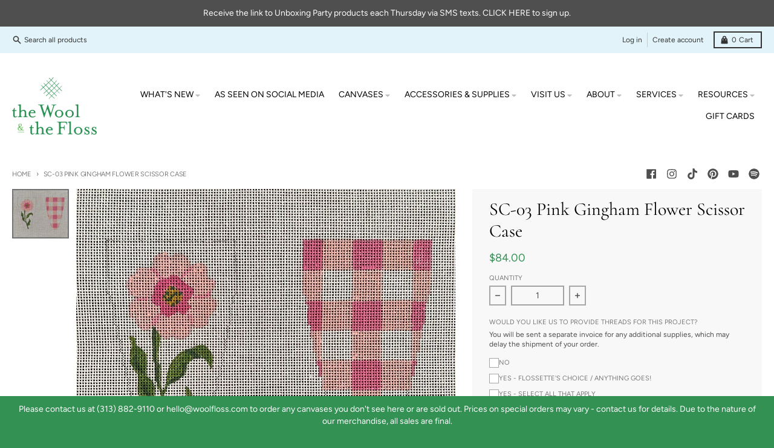

--- FILE ---
content_type: text/html; charset=utf-8
request_url: https://woolfloss.com/products/sc-03-pink-gingham-flower-scissor-case
body_size: 36084
content:
<!doctype html>
<html class="no-js" dir="ltr" lang="en">
  <head>

               <script type='text/javascript'>var easylockdownLocationDisabled = true;</script> <script type='text/javascript' src='//woolfloss.com/apps/easylockdown/easylockdown-1.0.8.min.js' data-no-instant></script> <script type='text/javascript'>if( typeof InstantClick == 'object' ) easylockdown.clearData();</script> <style type="text/css">#easylockdown-password-form{padding:30px 0;text-align:center}#easylockdown-wrapper,.easylockdown-form-holder{display:inline-block}#easylockdown-password{vertical-align:top;margin-bottom:16px;padding:8px 15px;line-height:1.2em;outline:0;box-shadow:none}#easylockdown-password-error{display:none;color:#fb8077;text-align:left}#easylockdown-password-error.easylockdown-error{border:1px solid #fb8077}#easylockdown-password-form-button:not(.easylockdown-native-styles){vertical-align:top;display:inline-block!important;height:auto!important;padding:8px 15px;background:#777;border-radius:3px;color:#fff!important;line-height:1.2em;text-decoration:none!important}.easylockdown-instantclick-fix,.easylockdown-item-selector{position:absolute;z-index:-999;display:none;height:0;width:0;font-size:0;line-height:0}.easylockdown-collection-item[data-eld-loc-can],.easylockdown-item-selector+*,.easylockdown-item[data-eld-loc-can]{display:none}.easylockdown404-content-container{padding:50px;text-align:center}.easylockdown404-title-holder .easylockdown-title-404{display:block;margin:0 0 1rem;font-size:2rem;line-height:2.5rem}</style> 










<script type='text/javascript'>easylockdown.hideLinksListByAuth.can['79d8698377'] = '*[href$="/articles/snoopy-dear-santa-wreath-stitch-guide"],*[href*="/articles/snoopy-dear-santa-wreath-stitch-guide/"]';</script>







<script type='text/javascript'>easylockdown.hideLinksListByAuth.can['4273e98376'] = '*[href$="/articles/the-doctor-is-in-stitch-guide"],*[href*="/articles/the-doctor-is-in-stitch-guide/"]';</script>







<script type='text/javascript'>easylockdown.hideLinksListByAuth.can['c4fb998375'] = '*[href$="/articles/snoopy-marching-with-flag-stitch-guide"],*[href*="/articles/snoopy-marching-with-flag-stitch-guide/"]';</script>







<script type='text/javascript'>easylockdown.hideLinksListByAuth.can['ba65e98374'] = '*[href$="/articles/lucy-and-snoopy-bobbing-for-apples-stitch-guide"],*[href*="/articles/lucy-and-snoopy-bobbing-for-apples-stitch-guide/"]';</script>







<script type='text/javascript'>easylockdown.hideLinksListByAuth.can['d98b998373'] = '*[href$="/articles/peanuts-carolers-stitch-guides"],*[href*="/articles/peanuts-carolers-stitch-guides/"]';</script>







<script type='text/javascript'>easylockdown.hideLinksListByAuth.can['c986f98326'] = '*[href$="/articles/flying-ace-stitch-guide"],*[href*="/articles/flying-ace-stitch-guide/"]';</script>







<script type='text/javascript'>easylockdown.hideLinksListByAuth.can['2960598321'] = '*[href$="/articles/aaugh-charlie-brown-and-lucy-football-stitch-guide"],*[href*="/articles/aaugh-charlie-brown-and-lucy-football-stitch-guide/"]';</script>







<script type='text/javascript'>easylockdown.hideLinksListByAuth.can['eb2b098320'] = '*[href$="/articles/woodstock-in-stocking-cap-stitch-guide"],*[href*="/articles/woodstock-in-stocking-cap-stitch-guide/"]';</script>







<script type='text/javascript'>easylockdown.hideLinksListByAuth.can['9c97498319'] = '*[href$="/articles/snoopy-sewing-flag-stitch-guide"],*[href*="/articles/snoopy-sewing-flag-stitch-guide/"]';</script>










































<script type='text/javascript'>easylockdown.hideLinksListByAuth.can['30f3798301'] = '*[href$="/articles/cathedrals-of-the-world-stitch-guides"],*[href*="/articles/cathedrals-of-the-world-stitch-guides/"]';</script>







<script type='text/javascript'>easylockdown.hideLinksListByAuth.can['47f5b98253'] = '*[href$="/articles/linus-kneeling-at-tree-with-blanket-stitch-guide"],*[href*="/articles/linus-kneeling-at-tree-with-blanket-stitch-guide/"]';</script>







<script type='text/javascript'>easylockdown.hideLinksListByAuth.can['87cff96613'] = '*[href$="/products/spring-lakeside-retreat"],*[href*="/products/spring-lakeside-retreat/"],*[href*="/products/spring-lakeside-retreat?"],*[href*="/products/spring-lakeside-retreat#"],*[data-eld-product-handle="spring-lakeside-retreat"]';</script>

















<script type='text/javascript'>
  if( typeof easylockdown == 'object' ) {
    easylockdown.localeRootUrl = '';
    easylockdown.routerByLocation(); 

    easylockdown.onReady(function(e){
      easylockdown.hideAllLinks();
    });
  }
</script>










    <meta charset="utf-8">
    <meta http-equiv="X-UA-Compatible" content="IE=edge">
    <meta name="viewport" content="width=device-width,initial-scale=1">
    <meta name="theme-color" content="#339154">
    <link rel="canonical" href="https://woolfloss.com/products/sc-03-pink-gingham-flower-scissor-case">
    <link rel="preconnect" href="https://cdn.shopify.com" crossorigin><link href="//woolfloss.com/cdn/shop/t/17/assets/global.js?v=71662869499719712861756968010" as="script" rel="preload"><link href="//woolfloss.com/cdn/shop/t/17/assets/package-splide.js?v=2149670768387963941756968010" as="script" rel="preload"><link href="//woolfloss.com/cdn/shop/t/17/assets/main-product.js?v=113727132511384018661756968010" as="script" rel="preload"><link rel="apple-touch-icon" sizes="180x180" href="//woolfloss.com/cdn/shop/files/WF-CircleBrandMark-Transparent.png?crop=center&height=180&v=1676308458&width=180">
      <link rel="icon" type="image/png" href="//woolfloss.com/cdn/shop/files/WF-CircleBrandMark-Transparent.png?crop=center&height=32&v=1676308458&width=32"><link rel="preconnect" href="https://fonts.shopifycdn.com" crossorigin><title>SC-03 Pink Gingham Flower Scissor Case</title><meta name="description" content="SC-03 Pink Gingham Flower Scissor Case 18 mesh Handpainted by Patricia Sone Design Size: 2.75 x 4.5&quot;"><meta property="og:site_name" content="The Wool &amp; The Floss">
<meta property="og:url" content="https://woolfloss.com/products/sc-03-pink-gingham-flower-scissor-case">
<meta property="og:title" content="SC-03 Pink Gingham Flower Scissor Case">
<meta property="og:type" content="product">
<meta property="og:description" content="SC-03 Pink Gingham Flower Scissor Case 18 mesh Handpainted by Patricia Sone Design Size: 2.75 x 4.5&quot;"><meta property="og:image" content="http://woolfloss.com/cdn/shop/products/ScreenShot2022-07-31at4.17.28PM.png?v=1738177831">
  <meta property="og:image:secure_url" content="https://woolfloss.com/cdn/shop/products/ScreenShot2022-07-31at4.17.28PM.png?v=1738177831">
  <meta property="og:image:width" content="960">
  <meta property="og:image:height" content="830"><meta property="og:price:amount" content="84.00">
  <meta property="og:price:currency" content="USD"><meta name="twitter:card" content="summary_large_image">
<meta name="twitter:title" content="SC-03 Pink Gingham Flower Scissor Case">
<meta name="twitter:description" content="SC-03 Pink Gingham Flower Scissor Case 18 mesh Handpainted by Patricia Sone Design Size: 2.75 x 4.5&quot;">
<script>
  window.theme = {
    shopUrl: 'https://woolfloss.com',
    routes: {
      root_url: '/',
      account_url: '/account',
      account_login_url: '/account/login',
      account_logout_url: '/account/logout',
      account_recover_url: '/account/recover',
      account_register_url: '/account/register',
      account_addresses_url: '/account/addresses',
      collections_url: '/collections',
      all_products_collection_url: '/collections/all',
      search_url: '/search',
      cart_url: '/cart',
      cart_update_url: '/cart/update',
      cart_add_url: '/cart/add',
      cart_change_url: '/cart/change',
      cart_clear_url: '/cart/clear',
      product_recommendations_url: '/recommendations/products',
    },
    info: { name: 'District' },
    strings: {
      addToCart: `Add to cart`,
      preOrder: `Pre-Order`,
      soldOut: `Sold out`,
      unavailable: `Unavailable`,
      addressError: `Error looking up that address`,
      addressNoResults: `No results for that address`,
      addressQueryLimit: `You have exceeded the Google API usage limit. Consider upgrading to a <a href="https://developers.google.com/maps/premium/usage-limits">Premium Plan</a>.`,
      authError: `There was a problem authenticating your Google Maps account.`,
      unitPrice: `Unit price`,
      unitPriceSeparator: `per`,
    },
    cartStrings: {
      error: `There was an error while updating your cart. Please try again.`,
      quantityError: `You can only add [quantity] of this item to your cart.`,
    },
    pageType: `product`,
    customer: false,
    moneyFormat: "${{amount}}",
    ajaxCartEnable: true,
    cartData: {"note":null,"attributes":{},"original_total_price":0,"total_price":0,"total_discount":0,"total_weight":0.0,"item_count":0,"items":[],"requires_shipping":false,"currency":"USD","items_subtotal_price":0,"cart_level_discount_applications":[],"checkout_charge_amount":0},
    mobileBreakpoint: 768,
    packages: [],
  };
  theme.loadPackages = (packages) => {
    packages.forEach((package) => {
      if (!theme.packages.includes(package)) {
        const placeholderScript = document.querySelector(`script[data-package="${package}"]`);
        if (!placeholderScript) return;

        const src = placeholderScript.dataset.src;
        const script = document.createElement('script');
        script.src = src;
        script.async = false;
        script.defer = true;
        document.body.append(script);
        theme.packages.push(package);
      }
    });
  };
  document.documentElement.className = document.documentElement.className.replace('no-js', 'js');
</script><script src="//woolfloss.com/cdn/shop/t/17/assets/global.js?v=71662869499719712861756968010" defer="defer"></script><script src="//woolfloss.com/cdn/shop/t/17/assets/package-splide.js?v=2149670768387963941756968010" defer="defer"></script>
        <script src="//woolfloss.com/cdn/shop/t/17/assets/main-product.js?v=113727132511384018661756968010" defer="defer"></script><script>window.performance && window.performance.mark && window.performance.mark('shopify.content_for_header.start');</script><meta name="facebook-domain-verification" content="c1y9637iokxtoowznamqkuwcuej6l7">
<meta name="google-site-verification" content="-lh8Row9JufgeQ4aYFPvJZL-2GDkLhn5WoFAPqRyfEQ">
<meta id="shopify-digital-wallet" name="shopify-digital-wallet" content="/64057311452/digital_wallets/dialog">
<meta name="shopify-checkout-api-token" content="34ca200dd6b57752d220a86d4ce9ba45">
<meta id="in-context-paypal-metadata" data-shop-id="64057311452" data-venmo-supported="false" data-environment="production" data-locale="en_US" data-paypal-v4="true" data-currency="USD">
<link rel="alternate" type="application/json+oembed" href="https://woolfloss.com/products/sc-03-pink-gingham-flower-scissor-case.oembed">
<script async="async" src="/checkouts/internal/preloads.js?locale=en-US"></script>
<link rel="preconnect" href="https://shop.app" crossorigin="anonymous">
<script async="async" src="https://shop.app/checkouts/internal/preloads.js?locale=en-US&shop_id=64057311452" crossorigin="anonymous"></script>
<script id="apple-pay-shop-capabilities" type="application/json">{"shopId":64057311452,"countryCode":"US","currencyCode":"USD","merchantCapabilities":["supports3DS"],"merchantId":"gid:\/\/shopify\/Shop\/64057311452","merchantName":"The Wool \u0026 The Floss","requiredBillingContactFields":["postalAddress","email","phone"],"requiredShippingContactFields":["postalAddress","email","phone"],"shippingType":"shipping","supportedNetworks":["visa","masterCard","amex","discover","elo","jcb"],"total":{"type":"pending","label":"The Wool \u0026 The Floss","amount":"1.00"},"shopifyPaymentsEnabled":true,"supportsSubscriptions":true}</script>
<script id="shopify-features" type="application/json">{"accessToken":"34ca200dd6b57752d220a86d4ce9ba45","betas":["rich-media-storefront-analytics"],"domain":"woolfloss.com","predictiveSearch":true,"shopId":64057311452,"locale":"en"}</script>
<script>var Shopify = Shopify || {};
Shopify.shop = "info-9316.myshopify.com";
Shopify.locale = "en";
Shopify.currency = {"active":"USD","rate":"1.0"};
Shopify.country = "US";
Shopify.theme = {"name":"Workflow of Live - w\/ bundle thread questions","id":154901250268,"schema_name":"District","schema_version":"4.1.1","theme_store_id":735,"role":"main"};
Shopify.theme.handle = "null";
Shopify.theme.style = {"id":null,"handle":null};
Shopify.cdnHost = "woolfloss.com/cdn";
Shopify.routes = Shopify.routes || {};
Shopify.routes.root = "/";</script>
<script type="module">!function(o){(o.Shopify=o.Shopify||{}).modules=!0}(window);</script>
<script>!function(o){function n(){var o=[];function n(){o.push(Array.prototype.slice.apply(arguments))}return n.q=o,n}var t=o.Shopify=o.Shopify||{};t.loadFeatures=n(),t.autoloadFeatures=n()}(window);</script>
<script>
  window.ShopifyPay = window.ShopifyPay || {};
  window.ShopifyPay.apiHost = "shop.app\/pay";
  window.ShopifyPay.redirectState = null;
</script>
<script id="shop-js-analytics" type="application/json">{"pageType":"product"}</script>
<script defer="defer" async type="module" src="//woolfloss.com/cdn/shopifycloud/shop-js/modules/v2/client.init-shop-cart-sync_BT-GjEfc.en.esm.js"></script>
<script defer="defer" async type="module" src="//woolfloss.com/cdn/shopifycloud/shop-js/modules/v2/chunk.common_D58fp_Oc.esm.js"></script>
<script defer="defer" async type="module" src="//woolfloss.com/cdn/shopifycloud/shop-js/modules/v2/chunk.modal_xMitdFEc.esm.js"></script>
<script type="module">
  await import("//woolfloss.com/cdn/shopifycloud/shop-js/modules/v2/client.init-shop-cart-sync_BT-GjEfc.en.esm.js");
await import("//woolfloss.com/cdn/shopifycloud/shop-js/modules/v2/chunk.common_D58fp_Oc.esm.js");
await import("//woolfloss.com/cdn/shopifycloud/shop-js/modules/v2/chunk.modal_xMitdFEc.esm.js");

  window.Shopify.SignInWithShop?.initShopCartSync?.({"fedCMEnabled":true,"windoidEnabled":true});

</script>
<script defer="defer" async type="module" src="//woolfloss.com/cdn/shopifycloud/shop-js/modules/v2/client.payment-terms_Ci9AEqFq.en.esm.js"></script>
<script defer="defer" async type="module" src="//woolfloss.com/cdn/shopifycloud/shop-js/modules/v2/chunk.common_D58fp_Oc.esm.js"></script>
<script defer="defer" async type="module" src="//woolfloss.com/cdn/shopifycloud/shop-js/modules/v2/chunk.modal_xMitdFEc.esm.js"></script>
<script type="module">
  await import("//woolfloss.com/cdn/shopifycloud/shop-js/modules/v2/client.payment-terms_Ci9AEqFq.en.esm.js");
await import("//woolfloss.com/cdn/shopifycloud/shop-js/modules/v2/chunk.common_D58fp_Oc.esm.js");
await import("//woolfloss.com/cdn/shopifycloud/shop-js/modules/v2/chunk.modal_xMitdFEc.esm.js");

  
</script>
<script>
  window.Shopify = window.Shopify || {};
  if (!window.Shopify.featureAssets) window.Shopify.featureAssets = {};
  window.Shopify.featureAssets['shop-js'] = {"shop-cart-sync":["modules/v2/client.shop-cart-sync_DZOKe7Ll.en.esm.js","modules/v2/chunk.common_D58fp_Oc.esm.js","modules/v2/chunk.modal_xMitdFEc.esm.js"],"init-fed-cm":["modules/v2/client.init-fed-cm_B6oLuCjv.en.esm.js","modules/v2/chunk.common_D58fp_Oc.esm.js","modules/v2/chunk.modal_xMitdFEc.esm.js"],"shop-cash-offers":["modules/v2/client.shop-cash-offers_D2sdYoxE.en.esm.js","modules/v2/chunk.common_D58fp_Oc.esm.js","modules/v2/chunk.modal_xMitdFEc.esm.js"],"shop-login-button":["modules/v2/client.shop-login-button_QeVjl5Y3.en.esm.js","modules/v2/chunk.common_D58fp_Oc.esm.js","modules/v2/chunk.modal_xMitdFEc.esm.js"],"pay-button":["modules/v2/client.pay-button_DXTOsIq6.en.esm.js","modules/v2/chunk.common_D58fp_Oc.esm.js","modules/v2/chunk.modal_xMitdFEc.esm.js"],"shop-button":["modules/v2/client.shop-button_DQZHx9pm.en.esm.js","modules/v2/chunk.common_D58fp_Oc.esm.js","modules/v2/chunk.modal_xMitdFEc.esm.js"],"avatar":["modules/v2/client.avatar_BTnouDA3.en.esm.js"],"init-windoid":["modules/v2/client.init-windoid_CR1B-cfM.en.esm.js","modules/v2/chunk.common_D58fp_Oc.esm.js","modules/v2/chunk.modal_xMitdFEc.esm.js"],"init-shop-for-new-customer-accounts":["modules/v2/client.init-shop-for-new-customer-accounts_C_vY_xzh.en.esm.js","modules/v2/client.shop-login-button_QeVjl5Y3.en.esm.js","modules/v2/chunk.common_D58fp_Oc.esm.js","modules/v2/chunk.modal_xMitdFEc.esm.js"],"init-shop-email-lookup-coordinator":["modules/v2/client.init-shop-email-lookup-coordinator_BI7n9ZSv.en.esm.js","modules/v2/chunk.common_D58fp_Oc.esm.js","modules/v2/chunk.modal_xMitdFEc.esm.js"],"init-shop-cart-sync":["modules/v2/client.init-shop-cart-sync_BT-GjEfc.en.esm.js","modules/v2/chunk.common_D58fp_Oc.esm.js","modules/v2/chunk.modal_xMitdFEc.esm.js"],"shop-toast-manager":["modules/v2/client.shop-toast-manager_DiYdP3xc.en.esm.js","modules/v2/chunk.common_D58fp_Oc.esm.js","modules/v2/chunk.modal_xMitdFEc.esm.js"],"init-customer-accounts":["modules/v2/client.init-customer-accounts_D9ZNqS-Q.en.esm.js","modules/v2/client.shop-login-button_QeVjl5Y3.en.esm.js","modules/v2/chunk.common_D58fp_Oc.esm.js","modules/v2/chunk.modal_xMitdFEc.esm.js"],"init-customer-accounts-sign-up":["modules/v2/client.init-customer-accounts-sign-up_iGw4briv.en.esm.js","modules/v2/client.shop-login-button_QeVjl5Y3.en.esm.js","modules/v2/chunk.common_D58fp_Oc.esm.js","modules/v2/chunk.modal_xMitdFEc.esm.js"],"shop-follow-button":["modules/v2/client.shop-follow-button_CqMgW2wH.en.esm.js","modules/v2/chunk.common_D58fp_Oc.esm.js","modules/v2/chunk.modal_xMitdFEc.esm.js"],"checkout-modal":["modules/v2/client.checkout-modal_xHeaAweL.en.esm.js","modules/v2/chunk.common_D58fp_Oc.esm.js","modules/v2/chunk.modal_xMitdFEc.esm.js"],"shop-login":["modules/v2/client.shop-login_D91U-Q7h.en.esm.js","modules/v2/chunk.common_D58fp_Oc.esm.js","modules/v2/chunk.modal_xMitdFEc.esm.js"],"lead-capture":["modules/v2/client.lead-capture_BJmE1dJe.en.esm.js","modules/v2/chunk.common_D58fp_Oc.esm.js","modules/v2/chunk.modal_xMitdFEc.esm.js"],"payment-terms":["modules/v2/client.payment-terms_Ci9AEqFq.en.esm.js","modules/v2/chunk.common_D58fp_Oc.esm.js","modules/v2/chunk.modal_xMitdFEc.esm.js"]};
</script>
<script id="__st">var __st={"a":64057311452,"offset":-18000,"reqid":"7c2c07ec-0f5b-45af-bacf-c843823ee354-1769386492","pageurl":"woolfloss.com\/products\/sc-03-pink-gingham-flower-scissor-case","u":"4c9c2706dcc8","p":"product","rtyp":"product","rid":7762615861468};</script>
<script>window.ShopifyPaypalV4VisibilityTracking = true;</script>
<script id="captcha-bootstrap">!function(){'use strict';const t='contact',e='account',n='new_comment',o=[[t,t],['blogs',n],['comments',n],[t,'customer']],c=[[e,'customer_login'],[e,'guest_login'],[e,'recover_customer_password'],[e,'create_customer']],r=t=>t.map((([t,e])=>`form[action*='/${t}']:not([data-nocaptcha='true']) input[name='form_type'][value='${e}']`)).join(','),a=t=>()=>t?[...document.querySelectorAll(t)].map((t=>t.form)):[];function s(){const t=[...o],e=r(t);return a(e)}const i='password',u='form_key',d=['recaptcha-v3-token','g-recaptcha-response','h-captcha-response',i],f=()=>{try{return window.sessionStorage}catch{return}},m='__shopify_v',_=t=>t.elements[u];function p(t,e,n=!1){try{const o=window.sessionStorage,c=JSON.parse(o.getItem(e)),{data:r}=function(t){const{data:e,action:n}=t;return t[m]||n?{data:e,action:n}:{data:t,action:n}}(c);for(const[e,n]of Object.entries(r))t.elements[e]&&(t.elements[e].value=n);n&&o.removeItem(e)}catch(o){console.error('form repopulation failed',{error:o})}}const l='form_type',E='cptcha';function T(t){t.dataset[E]=!0}const w=window,h=w.document,L='Shopify',v='ce_forms',y='captcha';let A=!1;((t,e)=>{const n=(g='f06e6c50-85a8-45c8-87d0-21a2b65856fe',I='https://cdn.shopify.com/shopifycloud/storefront-forms-hcaptcha/ce_storefront_forms_captcha_hcaptcha.v1.5.2.iife.js',D={infoText:'Protected by hCaptcha',privacyText:'Privacy',termsText:'Terms'},(t,e,n)=>{const o=w[L][v],c=o.bindForm;if(c)return c(t,g,e,D).then(n);var r;o.q.push([[t,g,e,D],n]),r=I,A||(h.body.append(Object.assign(h.createElement('script'),{id:'captcha-provider',async:!0,src:r})),A=!0)});var g,I,D;w[L]=w[L]||{},w[L][v]=w[L][v]||{},w[L][v].q=[],w[L][y]=w[L][y]||{},w[L][y].protect=function(t,e){n(t,void 0,e),T(t)},Object.freeze(w[L][y]),function(t,e,n,w,h,L){const[v,y,A,g]=function(t,e,n){const i=e?o:[],u=t?c:[],d=[...i,...u],f=r(d),m=r(i),_=r(d.filter((([t,e])=>n.includes(e))));return[a(f),a(m),a(_),s()]}(w,h,L),I=t=>{const e=t.target;return e instanceof HTMLFormElement?e:e&&e.form},D=t=>v().includes(t);t.addEventListener('submit',(t=>{const e=I(t);if(!e)return;const n=D(e)&&!e.dataset.hcaptchaBound&&!e.dataset.recaptchaBound,o=_(e),c=g().includes(e)&&(!o||!o.value);(n||c)&&t.preventDefault(),c&&!n&&(function(t){try{if(!f())return;!function(t){const e=f();if(!e)return;const n=_(t);if(!n)return;const o=n.value;o&&e.removeItem(o)}(t);const e=Array.from(Array(32),(()=>Math.random().toString(36)[2])).join('');!function(t,e){_(t)||t.append(Object.assign(document.createElement('input'),{type:'hidden',name:u})),t.elements[u].value=e}(t,e),function(t,e){const n=f();if(!n)return;const o=[...t.querySelectorAll(`input[type='${i}']`)].map((({name:t})=>t)),c=[...d,...o],r={};for(const[a,s]of new FormData(t).entries())c.includes(a)||(r[a]=s);n.setItem(e,JSON.stringify({[m]:1,action:t.action,data:r}))}(t,e)}catch(e){console.error('failed to persist form',e)}}(e),e.submit())}));const S=(t,e)=>{t&&!t.dataset[E]&&(n(t,e.some((e=>e===t))),T(t))};for(const o of['focusin','change'])t.addEventListener(o,(t=>{const e=I(t);D(e)&&S(e,y())}));const B=e.get('form_key'),M=e.get(l),P=B&&M;t.addEventListener('DOMContentLoaded',(()=>{const t=y();if(P)for(const e of t)e.elements[l].value===M&&p(e,B);[...new Set([...A(),...v().filter((t=>'true'===t.dataset.shopifyCaptcha))])].forEach((e=>S(e,t)))}))}(h,new URLSearchParams(w.location.search),n,t,e,['guest_login'])})(!0,!0)}();</script>
<script integrity="sha256-4kQ18oKyAcykRKYeNunJcIwy7WH5gtpwJnB7kiuLZ1E=" data-source-attribution="shopify.loadfeatures" defer="defer" src="//woolfloss.com/cdn/shopifycloud/storefront/assets/storefront/load_feature-a0a9edcb.js" crossorigin="anonymous"></script>
<script crossorigin="anonymous" defer="defer" src="//woolfloss.com/cdn/shopifycloud/storefront/assets/shopify_pay/storefront-65b4c6d7.js?v=20250812"></script>
<script data-source-attribution="shopify.dynamic_checkout.dynamic.init">var Shopify=Shopify||{};Shopify.PaymentButton=Shopify.PaymentButton||{isStorefrontPortableWallets:!0,init:function(){window.Shopify.PaymentButton.init=function(){};var t=document.createElement("script");t.src="https://woolfloss.com/cdn/shopifycloud/portable-wallets/latest/portable-wallets.en.js",t.type="module",document.head.appendChild(t)}};
</script>
<script data-source-attribution="shopify.dynamic_checkout.buyer_consent">
  function portableWalletsHideBuyerConsent(e){var t=document.getElementById("shopify-buyer-consent"),n=document.getElementById("shopify-subscription-policy-button");t&&n&&(t.classList.add("hidden"),t.setAttribute("aria-hidden","true"),n.removeEventListener("click",e))}function portableWalletsShowBuyerConsent(e){var t=document.getElementById("shopify-buyer-consent"),n=document.getElementById("shopify-subscription-policy-button");t&&n&&(t.classList.remove("hidden"),t.removeAttribute("aria-hidden"),n.addEventListener("click",e))}window.Shopify?.PaymentButton&&(window.Shopify.PaymentButton.hideBuyerConsent=portableWalletsHideBuyerConsent,window.Shopify.PaymentButton.showBuyerConsent=portableWalletsShowBuyerConsent);
</script>
<script data-source-attribution="shopify.dynamic_checkout.cart.bootstrap">document.addEventListener("DOMContentLoaded",(function(){function t(){return document.querySelector("shopify-accelerated-checkout-cart, shopify-accelerated-checkout")}if(t())Shopify.PaymentButton.init();else{new MutationObserver((function(e,n){t()&&(Shopify.PaymentButton.init(),n.disconnect())})).observe(document.body,{childList:!0,subtree:!0})}}));
</script>
<link id="shopify-accelerated-checkout-styles" rel="stylesheet" media="screen" href="https://woolfloss.com/cdn/shopifycloud/portable-wallets/latest/accelerated-checkout-backwards-compat.css" crossorigin="anonymous">
<style id="shopify-accelerated-checkout-cart">
        #shopify-buyer-consent {
  margin-top: 1em;
  display: inline-block;
  width: 100%;
}

#shopify-buyer-consent.hidden {
  display: none;
}

#shopify-subscription-policy-button {
  background: none;
  border: none;
  padding: 0;
  text-decoration: underline;
  font-size: inherit;
  cursor: pointer;
}

#shopify-subscription-policy-button::before {
  box-shadow: none;
}

      </style>

<script>window.performance && window.performance.mark && window.performance.mark('shopify.content_for_header.end');</script>
<style data-shopify>
@font-face {
  font-family: Figtree;
  font-weight: 400;
  font-style: normal;
  font-display: swap;
  src: url("//woolfloss.com/cdn/fonts/figtree/figtree_n4.3c0838aba1701047e60be6a99a1b0a40ce9b8419.woff2") format("woff2"),
       url("//woolfloss.com/cdn/fonts/figtree/figtree_n4.c0575d1db21fc3821f17fd6617d3dee552312137.woff") format("woff");
}
@font-face {
  font-family: Figtree;
  font-weight: 700;
  font-style: normal;
  font-display: swap;
  src: url("//woolfloss.com/cdn/fonts/figtree/figtree_n7.2fd9bfe01586148e644724096c9d75e8c7a90e55.woff2") format("woff2"),
       url("//woolfloss.com/cdn/fonts/figtree/figtree_n7.ea05de92d862f9594794ab281c4c3a67501ef5fc.woff") format("woff");
}
@font-face {
  font-family: Figtree;
  font-weight: 400;
  font-style: italic;
  font-display: swap;
  src: url("//woolfloss.com/cdn/fonts/figtree/figtree_i4.89f7a4275c064845c304a4cf8a4a586060656db2.woff2") format("woff2"),
       url("//woolfloss.com/cdn/fonts/figtree/figtree_i4.6f955aaaafc55a22ffc1f32ecf3756859a5ad3e2.woff") format("woff");
}
@font-face {
  font-family: Figtree;
  font-weight: 700;
  font-style: italic;
  font-display: swap;
  src: url("//woolfloss.com/cdn/fonts/figtree/figtree_i7.06add7096a6f2ab742e09ec7e498115904eda1fe.woff2") format("woff2"),
       url("//woolfloss.com/cdn/fonts/figtree/figtree_i7.ee584b5fcaccdbb5518c0228158941f8df81b101.woff") format("woff");
}
@font-face {
  font-family: Cormorant;
  font-weight: 400;
  font-style: normal;
  font-display: swap;
  src: url("//woolfloss.com/cdn/fonts/cormorant/cormorant_n4.bd66e8e0031690b46374315bd1c15a17a8dcd450.woff2") format("woff2"),
       url("//woolfloss.com/cdn/fonts/cormorant/cormorant_n4.e5604516683cb4cc166c001f2ff5f387255e3b45.woff") format("woff");
}
@font-face {
  font-family: Cormorant;
  font-weight: 700;
  font-style: normal;
  font-display: swap;
  src: url("//woolfloss.com/cdn/fonts/cormorant/cormorant_n7.c51184f59f7d2caf4999bcef8df2fc4fc4444aec.woff2") format("woff2"),
       url("//woolfloss.com/cdn/fonts/cormorant/cormorant_n7.c9ca63ec9e4d37ba28b9518c6b06672c0f43cd49.woff") format("woff");
}
@font-face {
  font-family: Figtree;
  font-weight: 300;
  font-style: normal;
  font-display: swap;
  src: url("//woolfloss.com/cdn/fonts/figtree/figtree_n3.e4cc0323f8b9feb279bf6ced9d868d88ce80289f.woff2") format("woff2"),
       url("//woolfloss.com/cdn/fonts/figtree/figtree_n3.db79ac3fb83d054d99bd79fccf8e8782b5cf449e.woff") format("woff");
}
@font-face {
  font-family: Figtree;
  font-weight: 400;
  font-style: normal;
  font-display: swap;
  src: url("//woolfloss.com/cdn/fonts/figtree/figtree_n4.3c0838aba1701047e60be6a99a1b0a40ce9b8419.woff2") format("woff2"),
       url("//woolfloss.com/cdn/fonts/figtree/figtree_n4.c0575d1db21fc3821f17fd6617d3dee552312137.woff") format("woff");
}
:root {
    --base-font-size: 16px;
    --body-font-family: Figtree, sans-serif;
    --heading-font-family: Cormorant, serif;
    --navigation-font-family: Figtree, sans-serif;
    --body-style: normal;
    --body-weight: 400;
    --body-weight-bolder: 700;
    --heading-style: normal;
    --heading-weight: 400;
    --heading-weight-bolder: 700;
    --heading-capitalize: none;
    --navigation-style: normal;
    --navigation-weight: 300;
    --navigation-weight-bolder: 400;--primary-text-color: #4f4f4f;
    --primary-title-color: #000000;
    --primary-accent-color: #339154;
    --primary-accent-color-80: rgba(51, 145, 84, 0.8);
    --primary-accent-text-color: #ffffff;
    --primary-background-color: #ffffff;
    --primary-background-color-75: rgba(255, 255, 255, 0.8);
    --primary-secondary-background-color: #f8f8f8;
    --primary-secondary-background-color-50: #fcfcfc;
    --primary-section-border-color: #e2f4f9;
    --primary-text-color-05: #f6f6f6;
    --primary-text-color-10: #ededed;
    --primary-text-color-20: #dcdcdc;
    --primary-text-color-30: #cacaca;
    --primary-text-color-40: #b9b9b9;
    --primary-text-color-50: #a7a7a7;
    --primary-text-color-60: #959595;
    --primary-text-color-70: #848484;
    --primary-text-color-80: #727272;
    --primary-text-color-90: #616161;
    --section-text-color: #4f4f4f;
    --section-text-color-75: rgba(79, 79, 79, 0.75);
    --section-text-color-50: rgba(79, 79, 79, 0.5);
    --section-title-color: #000000;
    --section-accent-color: #339154;
    --section-accent-text-color: #ffffff;
    --section-accent-hover-color: #2c7e49;
    --section-overlay-color: transparent;
    --section-overlay-hover-color: transparent;
    --section-background-color: #ffffff;
    --section-primary-border-color: #4f4f4f;
    --modal-background-color: #000000;--max-width-screen: 1280px;
    --max-width-header: 1280px;
    --spacing-section: 4rem;
    --spacing-rail: 1.25rem;
    --text-align-section: center;--swiper-theme-color: #339154;
    --duration-default: 200ms;
    --tw-ring-inset: ;
    --tw-blur: ;
    --tw-brightness: ;
    --tw-contrast: ;
    --tw-grayscale: ;
    --tw-hue-rotate: ;
    --tw-invert: ;
    --tw-saturate: ;
    --tw-sepia: ;
    --tw-drop-shadow: ;
    --tw-filter: var(--tw-blur) var(--tw-brightness) var(--tw-contrast) var(--tw-grayscale) var(--tw-hue-rotate) var(--tw-invert) var(--tw-saturate) var(--tw-sepia) var(--tw-drop-shadow);
  }
</style><link href="//woolfloss.com/cdn/shop/t/17/assets/base.css?v=45301456454228982311756968010" rel="stylesheet" type="text/css" media="all" />
    <link href="" rel="stylesheet" type="text/css" media="all" />
<link rel="preload" as="font" href="//woolfloss.com/cdn/fonts/figtree/figtree_n4.3c0838aba1701047e60be6a99a1b0a40ce9b8419.woff2" type="font/woff2" crossorigin><link rel="preload" as="font" href="//woolfloss.com/cdn/fonts/cormorant/cormorant_n4.bd66e8e0031690b46374315bd1c15a17a8dcd450.woff2" type="font/woff2" crossorigin><link rel="preload" as="font" href="//woolfloss.com/cdn/fonts/figtree/figtree_n3.e4cc0323f8b9feb279bf6ced9d868d88ce80289f.woff2" type="font/woff2" crossorigin><script src="//woolfloss.com/cdn/shop/t/17/assets/timesact.js?v=121374170510697696031756968010" defer="defer"></script>
    
  











































































































<!-- BEGIN app block: shopify://apps/timesact-pre-order/blocks/app-embed/bf6c109b-79b5-457c-8752-0e5e9e9676e7 -->
<!-- END app block --><!-- BEGIN app block: shopify://apps/xo-insert-code/blocks/insert-code-header/72017b12-3679-442e-b23c-5c62460717f5 --><!-- XO-InsertCode Header -->



  
<!-- End: XO-InsertCode Header -->


<!-- END app block --><!-- BEGIN app block: shopify://apps/pagefly-page-builder/blocks/app-embed/83e179f7-59a0-4589-8c66-c0dddf959200 -->

<!-- BEGIN app snippet: pagefly-cro-ab-testing-main -->







<script>
  ;(function () {
    const url = new URL(window.location)
    const viewParam = url.searchParams.get('view')
    if (viewParam && viewParam.includes('variant-pf-')) {
      url.searchParams.set('pf_v', viewParam)
      url.searchParams.delete('view')
      window.history.replaceState({}, '', url)
    }
  })()
</script>



<script type='module'>
  
  window.PAGEFLY_CRO = window.PAGEFLY_CRO || {}

  window.PAGEFLY_CRO['data_debug'] = {
    original_template_suffix: "all_products",
    allow_ab_test: false,
    ab_test_start_time: 0,
    ab_test_end_time: 0,
    today_date_time: 1769386492000,
  }
  window.PAGEFLY_CRO['GA4'] = { enabled: false}
</script>

<!-- END app snippet -->








  <script src='https://cdn.shopify.com/extensions/019bb4f9-aed6-78a3-be91-e9d44663e6bf/pagefly-page-builder-215/assets/pagefly-helper.js' defer='defer'></script>

  <script src='https://cdn.shopify.com/extensions/019bb4f9-aed6-78a3-be91-e9d44663e6bf/pagefly-page-builder-215/assets/pagefly-general-helper.js' defer='defer'></script>

  <script src='https://cdn.shopify.com/extensions/019bb4f9-aed6-78a3-be91-e9d44663e6bf/pagefly-page-builder-215/assets/pagefly-snap-slider.js' defer='defer'></script>

  <script src='https://cdn.shopify.com/extensions/019bb4f9-aed6-78a3-be91-e9d44663e6bf/pagefly-page-builder-215/assets/pagefly-slideshow-v3.js' defer='defer'></script>

  <script src='https://cdn.shopify.com/extensions/019bb4f9-aed6-78a3-be91-e9d44663e6bf/pagefly-page-builder-215/assets/pagefly-slideshow-v4.js' defer='defer'></script>

  <script src='https://cdn.shopify.com/extensions/019bb4f9-aed6-78a3-be91-e9d44663e6bf/pagefly-page-builder-215/assets/pagefly-glider.js' defer='defer'></script>

  <script src='https://cdn.shopify.com/extensions/019bb4f9-aed6-78a3-be91-e9d44663e6bf/pagefly-page-builder-215/assets/pagefly-slideshow-v1-v2.js' defer='defer'></script>

  <script src='https://cdn.shopify.com/extensions/019bb4f9-aed6-78a3-be91-e9d44663e6bf/pagefly-page-builder-215/assets/pagefly-product-media.js' defer='defer'></script>

  <script src='https://cdn.shopify.com/extensions/019bb4f9-aed6-78a3-be91-e9d44663e6bf/pagefly-page-builder-215/assets/pagefly-product.js' defer='defer'></script>


<script id='pagefly-helper-data' type='application/json'>
  {
    "page_optimization": {
      "assets_prefetching": false
    },
    "elements_asset_mapper": {
      "Accordion": "https://cdn.shopify.com/extensions/019bb4f9-aed6-78a3-be91-e9d44663e6bf/pagefly-page-builder-215/assets/pagefly-accordion.js",
      "Accordion3": "https://cdn.shopify.com/extensions/019bb4f9-aed6-78a3-be91-e9d44663e6bf/pagefly-page-builder-215/assets/pagefly-accordion3.js",
      "CountDown": "https://cdn.shopify.com/extensions/019bb4f9-aed6-78a3-be91-e9d44663e6bf/pagefly-page-builder-215/assets/pagefly-countdown.js",
      "GMap1": "https://cdn.shopify.com/extensions/019bb4f9-aed6-78a3-be91-e9d44663e6bf/pagefly-page-builder-215/assets/pagefly-gmap.js",
      "GMap2": "https://cdn.shopify.com/extensions/019bb4f9-aed6-78a3-be91-e9d44663e6bf/pagefly-page-builder-215/assets/pagefly-gmap.js",
      "GMapBasicV2": "https://cdn.shopify.com/extensions/019bb4f9-aed6-78a3-be91-e9d44663e6bf/pagefly-page-builder-215/assets/pagefly-gmap.js",
      "GMapAdvancedV2": "https://cdn.shopify.com/extensions/019bb4f9-aed6-78a3-be91-e9d44663e6bf/pagefly-page-builder-215/assets/pagefly-gmap.js",
      "HTML.Video": "https://cdn.shopify.com/extensions/019bb4f9-aed6-78a3-be91-e9d44663e6bf/pagefly-page-builder-215/assets/pagefly-htmlvideo.js",
      "HTML.Video2": "https://cdn.shopify.com/extensions/019bb4f9-aed6-78a3-be91-e9d44663e6bf/pagefly-page-builder-215/assets/pagefly-htmlvideo2.js",
      "HTML.Video3": "https://cdn.shopify.com/extensions/019bb4f9-aed6-78a3-be91-e9d44663e6bf/pagefly-page-builder-215/assets/pagefly-htmlvideo2.js",
      "BackgroundVideo": "https://cdn.shopify.com/extensions/019bb4f9-aed6-78a3-be91-e9d44663e6bf/pagefly-page-builder-215/assets/pagefly-htmlvideo2.js",
      "Instagram": "https://cdn.shopify.com/extensions/019bb4f9-aed6-78a3-be91-e9d44663e6bf/pagefly-page-builder-215/assets/pagefly-instagram.js",
      "Instagram2": "https://cdn.shopify.com/extensions/019bb4f9-aed6-78a3-be91-e9d44663e6bf/pagefly-page-builder-215/assets/pagefly-instagram.js",
      "Insta3": "https://cdn.shopify.com/extensions/019bb4f9-aed6-78a3-be91-e9d44663e6bf/pagefly-page-builder-215/assets/pagefly-instagram3.js",
      "Tabs": "https://cdn.shopify.com/extensions/019bb4f9-aed6-78a3-be91-e9d44663e6bf/pagefly-page-builder-215/assets/pagefly-tab.js",
      "Tabs3": "https://cdn.shopify.com/extensions/019bb4f9-aed6-78a3-be91-e9d44663e6bf/pagefly-page-builder-215/assets/pagefly-tab3.js",
      "ProductBox": "https://cdn.shopify.com/extensions/019bb4f9-aed6-78a3-be91-e9d44663e6bf/pagefly-page-builder-215/assets/pagefly-cart.js",
      "FBPageBox2": "https://cdn.shopify.com/extensions/019bb4f9-aed6-78a3-be91-e9d44663e6bf/pagefly-page-builder-215/assets/pagefly-facebook.js",
      "FBLikeButton2": "https://cdn.shopify.com/extensions/019bb4f9-aed6-78a3-be91-e9d44663e6bf/pagefly-page-builder-215/assets/pagefly-facebook.js",
      "TwitterFeed2": "https://cdn.shopify.com/extensions/019bb4f9-aed6-78a3-be91-e9d44663e6bf/pagefly-page-builder-215/assets/pagefly-twitter.js",
      "Paragraph4": "https://cdn.shopify.com/extensions/019bb4f9-aed6-78a3-be91-e9d44663e6bf/pagefly-page-builder-215/assets/pagefly-paragraph4.js",

      "AliReviews": "https://cdn.shopify.com/extensions/019bb4f9-aed6-78a3-be91-e9d44663e6bf/pagefly-page-builder-215/assets/pagefly-3rd-elements.js",
      "BackInStock": "https://cdn.shopify.com/extensions/019bb4f9-aed6-78a3-be91-e9d44663e6bf/pagefly-page-builder-215/assets/pagefly-3rd-elements.js",
      "GloboBackInStock": "https://cdn.shopify.com/extensions/019bb4f9-aed6-78a3-be91-e9d44663e6bf/pagefly-page-builder-215/assets/pagefly-3rd-elements.js",
      "GrowaveWishlist": "https://cdn.shopify.com/extensions/019bb4f9-aed6-78a3-be91-e9d44663e6bf/pagefly-page-builder-215/assets/pagefly-3rd-elements.js",
      "InfiniteOptionsShopPad": "https://cdn.shopify.com/extensions/019bb4f9-aed6-78a3-be91-e9d44663e6bf/pagefly-page-builder-215/assets/pagefly-3rd-elements.js",
      "InkybayProductPersonalizer": "https://cdn.shopify.com/extensions/019bb4f9-aed6-78a3-be91-e9d44663e6bf/pagefly-page-builder-215/assets/pagefly-3rd-elements.js",
      "LimeSpot": "https://cdn.shopify.com/extensions/019bb4f9-aed6-78a3-be91-e9d44663e6bf/pagefly-page-builder-215/assets/pagefly-3rd-elements.js",
      "Loox": "https://cdn.shopify.com/extensions/019bb4f9-aed6-78a3-be91-e9d44663e6bf/pagefly-page-builder-215/assets/pagefly-3rd-elements.js",
      "Opinew": "https://cdn.shopify.com/extensions/019bb4f9-aed6-78a3-be91-e9d44663e6bf/pagefly-page-builder-215/assets/pagefly-3rd-elements.js",
      "Powr": "https://cdn.shopify.com/extensions/019bb4f9-aed6-78a3-be91-e9d44663e6bf/pagefly-page-builder-215/assets/pagefly-3rd-elements.js",
      "ProductReviews": "https://cdn.shopify.com/extensions/019bb4f9-aed6-78a3-be91-e9d44663e6bf/pagefly-page-builder-215/assets/pagefly-3rd-elements.js",
      "PushOwl": "https://cdn.shopify.com/extensions/019bb4f9-aed6-78a3-be91-e9d44663e6bf/pagefly-page-builder-215/assets/pagefly-3rd-elements.js",
      "ReCharge": "https://cdn.shopify.com/extensions/019bb4f9-aed6-78a3-be91-e9d44663e6bf/pagefly-page-builder-215/assets/pagefly-3rd-elements.js",
      "Rivyo": "https://cdn.shopify.com/extensions/019bb4f9-aed6-78a3-be91-e9d44663e6bf/pagefly-page-builder-215/assets/pagefly-3rd-elements.js",
      "TrackingMore": "https://cdn.shopify.com/extensions/019bb4f9-aed6-78a3-be91-e9d44663e6bf/pagefly-page-builder-215/assets/pagefly-3rd-elements.js",
      "Vitals": "https://cdn.shopify.com/extensions/019bb4f9-aed6-78a3-be91-e9d44663e6bf/pagefly-page-builder-215/assets/pagefly-3rd-elements.js",
      "Wiser": "https://cdn.shopify.com/extensions/019bb4f9-aed6-78a3-be91-e9d44663e6bf/pagefly-page-builder-215/assets/pagefly-3rd-elements.js"
    },
    "custom_elements_mapper": {
      "pf-click-action-element": "https://cdn.shopify.com/extensions/019bb4f9-aed6-78a3-be91-e9d44663e6bf/pagefly-page-builder-215/assets/pagefly-click-action-element.js",
      "pf-dialog-element": "https://cdn.shopify.com/extensions/019bb4f9-aed6-78a3-be91-e9d44663e6bf/pagefly-page-builder-215/assets/pagefly-dialog-element.js"
    }
  }
</script>


<!-- END app block --><!-- BEGIN app block: shopify://apps/also-bought/blocks/app-embed-block/b94b27b4-738d-4d92-9e60-43c22d1da3f2 --><script>
    window.codeblackbelt = window.codeblackbelt || {};
    window.codeblackbelt.shop = window.codeblackbelt.shop || 'info-9316.myshopify.com';
    
        window.codeblackbelt.productId = 7762615861468;</script><script src="//cdn.codeblackbelt.com/widgets/also-bought/main.min.js?version=2026012519-0500" async></script>
<!-- END app block --><!-- BEGIN app block: shopify://apps/webrex-ai-seo-schema/blocks/webrexSeoEmbed/283875bf-bf86-4e78-831b-502ad0c4a5c2 -->




  <!-- BEGIN app snippet: productSnippet -->
<script type="application/ld+json" class="webrex_seo_schema">
    
      {
          "@context": "https://schema.org",
          "@type":"Product",
          "@id": "https://woolfloss.com/products/sc-03-pink-gingham-flower-scissor-case#product",
          "url": "https://woolfloss.com/products/sc-03-pink-gingham-flower-scissor-case",
          "name": "SC-03 Pink Gingham Flower Scissor Case",
          "image": "https://woolfloss.com/cdn/shop/products/ScreenShot2022-07-31at4.17.28PM.png?v=1738177831",
          "description": "SC-03 Pink Gingham Flower Scissor Case 18 mesh Handpainted by Patricia Sone Design Size: 2.75 x 4.5&quot;",
          "brand": {
            "@type": "Brand",
            "name": "Patricia Sone"
          },
          "sku":"PSSC03-2206",
          "mpn":"PSSC03-2206",
          
          "offers":
              {
                "@type": "Offer",
                "url": "https://woolfloss.com/products/sc-03-pink-gingham-flower-scissor-case?variant=43186842501340",
                "itemCondition": "https://schema.org/NewCondition",
                "availability": "https://schema.org/OutOfStock",
                "price": "84.0",
                "priceCurrency": "USD",
                "priceValidUntil": "2026-02-24",
                "gtin8": "42501340", 
                "sku":"PSSC03-2206"
                  }
            
      }
  </script>

<!-- END app snippet -->
  <!-- BEGIN app snippet: productVariant -->

    <script type="application/ld+json" class="webrex_seo_schema">
      
      [
        {
          "@context": "https://schema.org",
          "@type":"ProductGroup",
          "@id": "https://woolfloss.com/products/sc-03-pink-gingham-flower-scissor-case#productgroup",
          "url": "https://woolfloss.com/products/sc-03-pink-gingham-flower-scissor-case",
          "name": "SC-03 Pink Gingham Flower Scissor Case",
          "image": "https://woolfloss.com/cdn/shop/products/ScreenShot2022-07-31at4.17.28PM.png?v=1738177831",
          "description": "SC-03 Pink Gingham Flower Scissor Case 18 mesh Handpainted by Patricia Sone Design Size: 2.75 x 4.5&quot;",
          "color": "",
          "material": "",
          
          "brand": {
            "@type": "Brand",
            "name": "Patricia Sone"
          },
            "sku":"PSSC03-2206",
            "mpn":"PSSC03-2206",
          
          "productGroupID": "7762615861468",
          "hasVariant": [
              
                {
                  "@type": "Product",
                  "sku": "PSSC03-2206",
                  "image": "https://woolfloss.com/cdn/shop/products/ScreenShot2022-07-31at4.17.28PM.png?v=1738177831",
                  
                  
                  "name": "SC-03 Pink Gingham Flower Scissor Case",
                  "description": "SC-03 Pink Gingham Flower Scissor Case 18 mesh Handpainted by Patricia Sone Design Size: 2.75 x 4.5\"",
                   "gtin8": "42501340", 
                  "offers": {
                    "@type": "Offer",
                    "url": "https://woolfloss.com/products/sc-03-pink-gingham-flower-scissor-case?variant=43186842501340",
                    "priceCurrency": "USD",
                    "price": "84.0",
                    "priceValidUntil": "2026-02-24",
                    "itemCondition": "https://schema.org/NewCondition",
                    "availability": "https://schema.org/OutOfStock" 
                  }
                }
              
            ]
          
        }
        
      ]
    </script>
  

<!-- END app snippet -->




















<!-- BEGIN app snippet: metaTags -->



    
<!-- END app snippet -->

<!-- END app block --><script src="https://cdn.shopify.com/extensions/3ee93129-d11c-4adb-8a29-0c9bec8a2202/preorder-notify-me-timesact-17/assets/timesact.js" type="text/javascript" defer="defer"></script>
<link href="https://cdn.shopify.com/extensions/3ee93129-d11c-4adb-8a29-0c9bec8a2202/preorder-notify-me-timesact-17/assets/timesact.css" rel="stylesheet" type="text/css" media="all">
<script src="https://cdn.shopify.com/extensions/4e276193-403c-423f-833c-fefed71819cf/forms-2298/assets/shopify-forms-loader.js" type="text/javascript" defer="defer"></script>
<link href="https://monorail-edge.shopifysvc.com" rel="dns-prefetch">
<script>(function(){if ("sendBeacon" in navigator && "performance" in window) {try {var session_token_from_headers = performance.getEntriesByType('navigation')[0].serverTiming.find(x => x.name == '_s').description;} catch {var session_token_from_headers = undefined;}var session_cookie_matches = document.cookie.match(/_shopify_s=([^;]*)/);var session_token_from_cookie = session_cookie_matches && session_cookie_matches.length === 2 ? session_cookie_matches[1] : "";var session_token = session_token_from_headers || session_token_from_cookie || "";function handle_abandonment_event(e) {var entries = performance.getEntries().filter(function(entry) {return /monorail-edge.shopifysvc.com/.test(entry.name);});if (!window.abandonment_tracked && entries.length === 0) {window.abandonment_tracked = true;var currentMs = Date.now();var navigation_start = performance.timing.navigationStart;var payload = {shop_id: 64057311452,url: window.location.href,navigation_start,duration: currentMs - navigation_start,session_token,page_type: "product"};window.navigator.sendBeacon("https://monorail-edge.shopifysvc.com/v1/produce", JSON.stringify({schema_id: "online_store_buyer_site_abandonment/1.1",payload: payload,metadata: {event_created_at_ms: currentMs,event_sent_at_ms: currentMs}}));}}window.addEventListener('pagehide', handle_abandonment_event);}}());</script>
<script id="web-pixels-manager-setup">(function e(e,d,r,n,o){if(void 0===o&&(o={}),!Boolean(null===(a=null===(i=window.Shopify)||void 0===i?void 0:i.analytics)||void 0===a?void 0:a.replayQueue)){var i,a;window.Shopify=window.Shopify||{};var t=window.Shopify;t.analytics=t.analytics||{};var s=t.analytics;s.replayQueue=[],s.publish=function(e,d,r){return s.replayQueue.push([e,d,r]),!0};try{self.performance.mark("wpm:start")}catch(e){}var l=function(){var e={modern:/Edge?\/(1{2}[4-9]|1[2-9]\d|[2-9]\d{2}|\d{4,})\.\d+(\.\d+|)|Firefox\/(1{2}[4-9]|1[2-9]\d|[2-9]\d{2}|\d{4,})\.\d+(\.\d+|)|Chrom(ium|e)\/(9{2}|\d{3,})\.\d+(\.\d+|)|(Maci|X1{2}).+ Version\/(15\.\d+|(1[6-9]|[2-9]\d|\d{3,})\.\d+)([,.]\d+|)( \(\w+\)|)( Mobile\/\w+|) Safari\/|Chrome.+OPR\/(9{2}|\d{3,})\.\d+\.\d+|(CPU[ +]OS|iPhone[ +]OS|CPU[ +]iPhone|CPU IPhone OS|CPU iPad OS)[ +]+(15[._]\d+|(1[6-9]|[2-9]\d|\d{3,})[._]\d+)([._]\d+|)|Android:?[ /-](13[3-9]|1[4-9]\d|[2-9]\d{2}|\d{4,})(\.\d+|)(\.\d+|)|Android.+Firefox\/(13[5-9]|1[4-9]\d|[2-9]\d{2}|\d{4,})\.\d+(\.\d+|)|Android.+Chrom(ium|e)\/(13[3-9]|1[4-9]\d|[2-9]\d{2}|\d{4,})\.\d+(\.\d+|)|SamsungBrowser\/([2-9]\d|\d{3,})\.\d+/,legacy:/Edge?\/(1[6-9]|[2-9]\d|\d{3,})\.\d+(\.\d+|)|Firefox\/(5[4-9]|[6-9]\d|\d{3,})\.\d+(\.\d+|)|Chrom(ium|e)\/(5[1-9]|[6-9]\d|\d{3,})\.\d+(\.\d+|)([\d.]+$|.*Safari\/(?![\d.]+ Edge\/[\d.]+$))|(Maci|X1{2}).+ Version\/(10\.\d+|(1[1-9]|[2-9]\d|\d{3,})\.\d+)([,.]\d+|)( \(\w+\)|)( Mobile\/\w+|) Safari\/|Chrome.+OPR\/(3[89]|[4-9]\d|\d{3,})\.\d+\.\d+|(CPU[ +]OS|iPhone[ +]OS|CPU[ +]iPhone|CPU IPhone OS|CPU iPad OS)[ +]+(10[._]\d+|(1[1-9]|[2-9]\d|\d{3,})[._]\d+)([._]\d+|)|Android:?[ /-](13[3-9]|1[4-9]\d|[2-9]\d{2}|\d{4,})(\.\d+|)(\.\d+|)|Mobile Safari.+OPR\/([89]\d|\d{3,})\.\d+\.\d+|Android.+Firefox\/(13[5-9]|1[4-9]\d|[2-9]\d{2}|\d{4,})\.\d+(\.\d+|)|Android.+Chrom(ium|e)\/(13[3-9]|1[4-9]\d|[2-9]\d{2}|\d{4,})\.\d+(\.\d+|)|Android.+(UC? ?Browser|UCWEB|U3)[ /]?(15\.([5-9]|\d{2,})|(1[6-9]|[2-9]\d|\d{3,})\.\d+)\.\d+|SamsungBrowser\/(5\.\d+|([6-9]|\d{2,})\.\d+)|Android.+MQ{2}Browser\/(14(\.(9|\d{2,})|)|(1[5-9]|[2-9]\d|\d{3,})(\.\d+|))(\.\d+|)|K[Aa][Ii]OS\/(3\.\d+|([4-9]|\d{2,})\.\d+)(\.\d+|)/},d=e.modern,r=e.legacy,n=navigator.userAgent;return n.match(d)?"modern":n.match(r)?"legacy":"unknown"}(),u="modern"===l?"modern":"legacy",c=(null!=n?n:{modern:"",legacy:""})[u],f=function(e){return[e.baseUrl,"/wpm","/b",e.hashVersion,"modern"===e.buildTarget?"m":"l",".js"].join("")}({baseUrl:d,hashVersion:r,buildTarget:u}),m=function(e){var d=e.version,r=e.bundleTarget,n=e.surface,o=e.pageUrl,i=e.monorailEndpoint;return{emit:function(e){var a=e.status,t=e.errorMsg,s=(new Date).getTime(),l=JSON.stringify({metadata:{event_sent_at_ms:s},events:[{schema_id:"web_pixels_manager_load/3.1",payload:{version:d,bundle_target:r,page_url:o,status:a,surface:n,error_msg:t},metadata:{event_created_at_ms:s}}]});if(!i)return console&&console.warn&&console.warn("[Web Pixels Manager] No Monorail endpoint provided, skipping logging."),!1;try{return self.navigator.sendBeacon.bind(self.navigator)(i,l)}catch(e){}var u=new XMLHttpRequest;try{return u.open("POST",i,!0),u.setRequestHeader("Content-Type","text/plain"),u.send(l),!0}catch(e){return console&&console.warn&&console.warn("[Web Pixels Manager] Got an unhandled error while logging to Monorail."),!1}}}}({version:r,bundleTarget:l,surface:e.surface,pageUrl:self.location.href,monorailEndpoint:e.monorailEndpoint});try{o.browserTarget=l,function(e){var d=e.src,r=e.async,n=void 0===r||r,o=e.onload,i=e.onerror,a=e.sri,t=e.scriptDataAttributes,s=void 0===t?{}:t,l=document.createElement("script"),u=document.querySelector("head"),c=document.querySelector("body");if(l.async=n,l.src=d,a&&(l.integrity=a,l.crossOrigin="anonymous"),s)for(var f in s)if(Object.prototype.hasOwnProperty.call(s,f))try{l.dataset[f]=s[f]}catch(e){}if(o&&l.addEventListener("load",o),i&&l.addEventListener("error",i),u)u.appendChild(l);else{if(!c)throw new Error("Did not find a head or body element to append the script");c.appendChild(l)}}({src:f,async:!0,onload:function(){if(!function(){var e,d;return Boolean(null===(d=null===(e=window.Shopify)||void 0===e?void 0:e.analytics)||void 0===d?void 0:d.initialized)}()){var d=window.webPixelsManager.init(e)||void 0;if(d){var r=window.Shopify.analytics;r.replayQueue.forEach((function(e){var r=e[0],n=e[1],o=e[2];d.publishCustomEvent(r,n,o)})),r.replayQueue=[],r.publish=d.publishCustomEvent,r.visitor=d.visitor,r.initialized=!0}}},onerror:function(){return m.emit({status:"failed",errorMsg:"".concat(f," has failed to load")})},sri:function(e){var d=/^sha384-[A-Za-z0-9+/=]+$/;return"string"==typeof e&&d.test(e)}(c)?c:"",scriptDataAttributes:o}),m.emit({status:"loading"})}catch(e){m.emit({status:"failed",errorMsg:(null==e?void 0:e.message)||"Unknown error"})}}})({shopId: 64057311452,storefrontBaseUrl: "https://woolfloss.com",extensionsBaseUrl: "https://extensions.shopifycdn.com/cdn/shopifycloud/web-pixels-manager",monorailEndpoint: "https://monorail-edge.shopifysvc.com/unstable/produce_batch",surface: "storefront-renderer",enabledBetaFlags: ["2dca8a86"],webPixelsConfigList: [{"id":"1956774108","configuration":"{\"focusDuration\":\"3\"}","eventPayloadVersion":"v1","runtimeContext":"STRICT","scriptVersion":"5267644d2647fc677b620ee257b1625c","type":"APP","apiClientId":1743893,"privacyPurposes":["ANALYTICS","SALE_OF_DATA"],"dataSharingAdjustments":{"protectedCustomerApprovalScopes":["read_customer_personal_data"]}},{"id":"1400471772","configuration":"{\"accountID\":\"info-9316\"}","eventPayloadVersion":"v1","runtimeContext":"STRICT","scriptVersion":"5503eca56790d6863e31590c8c364ee3","type":"APP","apiClientId":12388204545,"privacyPurposes":["ANALYTICS","MARKETING","SALE_OF_DATA"],"dataSharingAdjustments":{"protectedCustomerApprovalScopes":["read_customer_email","read_customer_name","read_customer_personal_data","read_customer_phone"]}},{"id":"625574108","configuration":"{\"config\":\"{\\\"google_tag_ids\\\":[\\\"G-QW1LX2R75V\\\",\\\"GT-KT9VFJH9\\\"],\\\"target_country\\\":\\\"US\\\",\\\"gtag_events\\\":[{\\\"type\\\":\\\"search\\\",\\\"action_label\\\":\\\"G-QW1LX2R75V\\\"},{\\\"type\\\":\\\"begin_checkout\\\",\\\"action_label\\\":\\\"G-QW1LX2R75V\\\"},{\\\"type\\\":\\\"view_item\\\",\\\"action_label\\\":[\\\"G-QW1LX2R75V\\\",\\\"MC-EZ3WND39VQ\\\"]},{\\\"type\\\":\\\"purchase\\\",\\\"action_label\\\":[\\\"G-QW1LX2R75V\\\",\\\"MC-EZ3WND39VQ\\\"]},{\\\"type\\\":\\\"page_view\\\",\\\"action_label\\\":[\\\"G-QW1LX2R75V\\\",\\\"MC-EZ3WND39VQ\\\"]},{\\\"type\\\":\\\"add_payment_info\\\",\\\"action_label\\\":\\\"G-QW1LX2R75V\\\"},{\\\"type\\\":\\\"add_to_cart\\\",\\\"action_label\\\":\\\"G-QW1LX2R75V\\\"}],\\\"enable_monitoring_mode\\\":false}\"}","eventPayloadVersion":"v1","runtimeContext":"OPEN","scriptVersion":"b2a88bafab3e21179ed38636efcd8a93","type":"APP","apiClientId":1780363,"privacyPurposes":[],"dataSharingAdjustments":{"protectedCustomerApprovalScopes":["read_customer_address","read_customer_email","read_customer_name","read_customer_personal_data","read_customer_phone"]}},{"id":"579600604","configuration":"{\"swymApiEndpoint\":\"https:\/\/swymstore-v3free-01.swymrelay.com\",\"swymTier\":\"v3free-01\"}","eventPayloadVersion":"v1","runtimeContext":"STRICT","scriptVersion":"5b6f6917e306bc7f24523662663331c0","type":"APP","apiClientId":1350849,"privacyPurposes":["ANALYTICS","MARKETING","PREFERENCES"],"dataSharingAdjustments":{"protectedCustomerApprovalScopes":["read_customer_email","read_customer_name","read_customer_personal_data","read_customer_phone"]}},{"id":"223314140","configuration":"{\"pixel_id\":\"381042430700840\",\"pixel_type\":\"facebook_pixel\",\"metaapp_system_user_token\":\"-\"}","eventPayloadVersion":"v1","runtimeContext":"OPEN","scriptVersion":"ca16bc87fe92b6042fbaa3acc2fbdaa6","type":"APP","apiClientId":2329312,"privacyPurposes":["ANALYTICS","MARKETING","SALE_OF_DATA"],"dataSharingAdjustments":{"protectedCustomerApprovalScopes":["read_customer_address","read_customer_email","read_customer_name","read_customer_personal_data","read_customer_phone"]}},{"id":"shopify-app-pixel","configuration":"{}","eventPayloadVersion":"v1","runtimeContext":"STRICT","scriptVersion":"0450","apiClientId":"shopify-pixel","type":"APP","privacyPurposes":["ANALYTICS","MARKETING"]},{"id":"shopify-custom-pixel","eventPayloadVersion":"v1","runtimeContext":"LAX","scriptVersion":"0450","apiClientId":"shopify-pixel","type":"CUSTOM","privacyPurposes":["ANALYTICS","MARKETING"]}],isMerchantRequest: false,initData: {"shop":{"name":"The Wool \u0026 The Floss","paymentSettings":{"currencyCode":"USD"},"myshopifyDomain":"info-9316.myshopify.com","countryCode":"US","storefrontUrl":"https:\/\/woolfloss.com"},"customer":null,"cart":null,"checkout":null,"productVariants":[{"price":{"amount":84.0,"currencyCode":"USD"},"product":{"title":"SC-03 Pink Gingham Flower Scissor Case","vendor":"Patricia Sone","id":"7762615861468","untranslatedTitle":"SC-03 Pink Gingham Flower Scissor Case","url":"\/products\/sc-03-pink-gingham-flower-scissor-case","type":"Canvas"},"id":"43186842501340","image":{"src":"\/\/woolfloss.com\/cdn\/shop\/products\/ScreenShot2022-07-31at4.17.28PM.png?v=1738177831"},"sku":"PSSC03-2206","title":"Default Title","untranslatedTitle":"Default Title"}],"purchasingCompany":null},},"https://woolfloss.com/cdn","fcfee988w5aeb613cpc8e4bc33m6693e112",{"modern":"","legacy":""},{"shopId":"64057311452","storefrontBaseUrl":"https:\/\/woolfloss.com","extensionBaseUrl":"https:\/\/extensions.shopifycdn.com\/cdn\/shopifycloud\/web-pixels-manager","surface":"storefront-renderer","enabledBetaFlags":"[\"2dca8a86\"]","isMerchantRequest":"false","hashVersion":"fcfee988w5aeb613cpc8e4bc33m6693e112","publish":"custom","events":"[[\"page_viewed\",{}],[\"product_viewed\",{\"productVariant\":{\"price\":{\"amount\":84.0,\"currencyCode\":\"USD\"},\"product\":{\"title\":\"SC-03 Pink Gingham Flower Scissor Case\",\"vendor\":\"Patricia Sone\",\"id\":\"7762615861468\",\"untranslatedTitle\":\"SC-03 Pink Gingham Flower Scissor Case\",\"url\":\"\/products\/sc-03-pink-gingham-flower-scissor-case\",\"type\":\"Canvas\"},\"id\":\"43186842501340\",\"image\":{\"src\":\"\/\/woolfloss.com\/cdn\/shop\/products\/ScreenShot2022-07-31at4.17.28PM.png?v=1738177831\"},\"sku\":\"PSSC03-2206\",\"title\":\"Default Title\",\"untranslatedTitle\":\"Default Title\"}}]]"});</script><script>
  window.ShopifyAnalytics = window.ShopifyAnalytics || {};
  window.ShopifyAnalytics.meta = window.ShopifyAnalytics.meta || {};
  window.ShopifyAnalytics.meta.currency = 'USD';
  var meta = {"product":{"id":7762615861468,"gid":"gid:\/\/shopify\/Product\/7762615861468","vendor":"Patricia Sone","type":"Canvas","handle":"sc-03-pink-gingham-flower-scissor-case","variants":[{"id":43186842501340,"price":8400,"name":"SC-03 Pink Gingham Flower Scissor Case","public_title":null,"sku":"PSSC03-2206"}],"remote":false},"page":{"pageType":"product","resourceType":"product","resourceId":7762615861468,"requestId":"7c2c07ec-0f5b-45af-bacf-c843823ee354-1769386492"}};
  for (var attr in meta) {
    window.ShopifyAnalytics.meta[attr] = meta[attr];
  }
</script>
<script class="analytics">
  (function () {
    var customDocumentWrite = function(content) {
      var jquery = null;

      if (window.jQuery) {
        jquery = window.jQuery;
      } else if (window.Checkout && window.Checkout.$) {
        jquery = window.Checkout.$;
      }

      if (jquery) {
        jquery('body').append(content);
      }
    };

    var hasLoggedConversion = function(token) {
      if (token) {
        return document.cookie.indexOf('loggedConversion=' + token) !== -1;
      }
      return false;
    }

    var setCookieIfConversion = function(token) {
      if (token) {
        var twoMonthsFromNow = new Date(Date.now());
        twoMonthsFromNow.setMonth(twoMonthsFromNow.getMonth() + 2);

        document.cookie = 'loggedConversion=' + token + '; expires=' + twoMonthsFromNow;
      }
    }

    var trekkie = window.ShopifyAnalytics.lib = window.trekkie = window.trekkie || [];
    if (trekkie.integrations) {
      return;
    }
    trekkie.methods = [
      'identify',
      'page',
      'ready',
      'track',
      'trackForm',
      'trackLink'
    ];
    trekkie.factory = function(method) {
      return function() {
        var args = Array.prototype.slice.call(arguments);
        args.unshift(method);
        trekkie.push(args);
        return trekkie;
      };
    };
    for (var i = 0; i < trekkie.methods.length; i++) {
      var key = trekkie.methods[i];
      trekkie[key] = trekkie.factory(key);
    }
    trekkie.load = function(config) {
      trekkie.config = config || {};
      trekkie.config.initialDocumentCookie = document.cookie;
      var first = document.getElementsByTagName('script')[0];
      var script = document.createElement('script');
      script.type = 'text/javascript';
      script.onerror = function(e) {
        var scriptFallback = document.createElement('script');
        scriptFallback.type = 'text/javascript';
        scriptFallback.onerror = function(error) {
                var Monorail = {
      produce: function produce(monorailDomain, schemaId, payload) {
        var currentMs = new Date().getTime();
        var event = {
          schema_id: schemaId,
          payload: payload,
          metadata: {
            event_created_at_ms: currentMs,
            event_sent_at_ms: currentMs
          }
        };
        return Monorail.sendRequest("https://" + monorailDomain + "/v1/produce", JSON.stringify(event));
      },
      sendRequest: function sendRequest(endpointUrl, payload) {
        // Try the sendBeacon API
        if (window && window.navigator && typeof window.navigator.sendBeacon === 'function' && typeof window.Blob === 'function' && !Monorail.isIos12()) {
          var blobData = new window.Blob([payload], {
            type: 'text/plain'
          });

          if (window.navigator.sendBeacon(endpointUrl, blobData)) {
            return true;
          } // sendBeacon was not successful

        } // XHR beacon

        var xhr = new XMLHttpRequest();

        try {
          xhr.open('POST', endpointUrl);
          xhr.setRequestHeader('Content-Type', 'text/plain');
          xhr.send(payload);
        } catch (e) {
          console.log(e);
        }

        return false;
      },
      isIos12: function isIos12() {
        return window.navigator.userAgent.lastIndexOf('iPhone; CPU iPhone OS 12_') !== -1 || window.navigator.userAgent.lastIndexOf('iPad; CPU OS 12_') !== -1;
      }
    };
    Monorail.produce('monorail-edge.shopifysvc.com',
      'trekkie_storefront_load_errors/1.1',
      {shop_id: 64057311452,
      theme_id: 154901250268,
      app_name: "storefront",
      context_url: window.location.href,
      source_url: "//woolfloss.com/cdn/s/trekkie.storefront.8d95595f799fbf7e1d32231b9a28fd43b70c67d3.min.js"});

        };
        scriptFallback.async = true;
        scriptFallback.src = '//woolfloss.com/cdn/s/trekkie.storefront.8d95595f799fbf7e1d32231b9a28fd43b70c67d3.min.js';
        first.parentNode.insertBefore(scriptFallback, first);
      };
      script.async = true;
      script.src = '//woolfloss.com/cdn/s/trekkie.storefront.8d95595f799fbf7e1d32231b9a28fd43b70c67d3.min.js';
      first.parentNode.insertBefore(script, first);
    };
    trekkie.load(
      {"Trekkie":{"appName":"storefront","development":false,"defaultAttributes":{"shopId":64057311452,"isMerchantRequest":null,"themeId":154901250268,"themeCityHash":"10040949530724238844","contentLanguage":"en","currency":"USD","eventMetadataId":"8fc59f7d-0332-405a-85ed-1e28969e17ad"},"isServerSideCookieWritingEnabled":true,"monorailRegion":"shop_domain","enabledBetaFlags":["65f19447"]},"Session Attribution":{},"S2S":{"facebookCapiEnabled":true,"source":"trekkie-storefront-renderer","apiClientId":580111}}
    );

    var loaded = false;
    trekkie.ready(function() {
      if (loaded) return;
      loaded = true;

      window.ShopifyAnalytics.lib = window.trekkie;

      var originalDocumentWrite = document.write;
      document.write = customDocumentWrite;
      try { window.ShopifyAnalytics.merchantGoogleAnalytics.call(this); } catch(error) {};
      document.write = originalDocumentWrite;

      window.ShopifyAnalytics.lib.page(null,{"pageType":"product","resourceType":"product","resourceId":7762615861468,"requestId":"7c2c07ec-0f5b-45af-bacf-c843823ee354-1769386492","shopifyEmitted":true});

      var match = window.location.pathname.match(/checkouts\/(.+)\/(thank_you|post_purchase)/)
      var token = match? match[1]: undefined;
      if (!hasLoggedConversion(token)) {
        setCookieIfConversion(token);
        window.ShopifyAnalytics.lib.track("Viewed Product",{"currency":"USD","variantId":43186842501340,"productId":7762615861468,"productGid":"gid:\/\/shopify\/Product\/7762615861468","name":"SC-03 Pink Gingham Flower Scissor Case","price":"84.00","sku":"PSSC03-2206","brand":"Patricia Sone","variant":null,"category":"Canvas","nonInteraction":true,"remote":false},undefined,undefined,{"shopifyEmitted":true});
      window.ShopifyAnalytics.lib.track("monorail:\/\/trekkie_storefront_viewed_product\/1.1",{"currency":"USD","variantId":43186842501340,"productId":7762615861468,"productGid":"gid:\/\/shopify\/Product\/7762615861468","name":"SC-03 Pink Gingham Flower Scissor Case","price":"84.00","sku":"PSSC03-2206","brand":"Patricia Sone","variant":null,"category":"Canvas","nonInteraction":true,"remote":false,"referer":"https:\/\/woolfloss.com\/products\/sc-03-pink-gingham-flower-scissor-case"});
      }
    });


        var eventsListenerScript = document.createElement('script');
        eventsListenerScript.async = true;
        eventsListenerScript.src = "//woolfloss.com/cdn/shopifycloud/storefront/assets/shop_events_listener-3da45d37.js";
        document.getElementsByTagName('head')[0].appendChild(eventsListenerScript);

})();</script>
  <script>
  if (!window.ga || (window.ga && typeof window.ga !== 'function')) {
    window.ga = function ga() {
      (window.ga.q = window.ga.q || []).push(arguments);
      if (window.Shopify && window.Shopify.analytics && typeof window.Shopify.analytics.publish === 'function') {
        window.Shopify.analytics.publish("ga_stub_called", {}, {sendTo: "google_osp_migration"});
      }
      console.error("Shopify's Google Analytics stub called with:", Array.from(arguments), "\nSee https://help.shopify.com/manual/promoting-marketing/pixels/pixel-migration#google for more information.");
    };
    if (window.Shopify && window.Shopify.analytics && typeof window.Shopify.analytics.publish === 'function') {
      window.Shopify.analytics.publish("ga_stub_initialized", {}, {sendTo: "google_osp_migration"});
    }
  }
</script>
<script
  defer
  src="https://woolfloss.com/cdn/shopifycloud/perf-kit/shopify-perf-kit-3.0.4.min.js"
  data-application="storefront-renderer"
  data-shop-id="64057311452"
  data-render-region="gcp-us-east1"
  data-page-type="product"
  data-theme-instance-id="154901250268"
  data-theme-name="District"
  data-theme-version="4.1.1"
  data-monorail-region="shop_domain"
  data-resource-timing-sampling-rate="10"
  data-shs="true"
  data-shs-beacon="true"
  data-shs-export-with-fetch="true"
  data-shs-logs-sample-rate="1"
  data-shs-beacon-endpoint="https://woolfloss.com/api/collect"
></script>
</head>

  <body id="sc-03-pink-gingham-flower-scissor-case"
    class="font-body bg-section-background"
    data-page-type="product">
    <a class="skip-to-content-link button sr-only" href="#MainContent">
      Skip to content
    </a><div id="shopify-section-promos" class="shopify-section section__promos"><style>.section__promos {
    position: sticky;
    z-index: 500;
    top: 0px;
  }</style>

<promo-section class="block"
  data-section-type="promos"
  data-section-id="promos"
  data-sticky="true"><style>
              [data-block-id="announcement_bar_YCHwKy"] {
                --section-text-color: #ffffff;
                --section-background-color: #4f4f4f;
              }
            </style>
            <div class="promos__announcement-bar announcement-bar "
              data-block-type="announcement-bar"
              data-block-id="announcement_bar_YCHwKy"
              data-bar-placement="top"
              data-show-for="both"
              data-homepage-limit="false"
              data-hide-delay="false"
              ><a class="block text-section-text hover:underline focus:underline" href="/pages/email-list"><span class="announcement-bar__text block text-center text-section-text bg-section-background py-3 px-5 text-sm">Receive the link to Unboxing Party products each Thursday via SMS texts. CLICK HERE to sign up.</span></a></div><div class="promos__bottom-container fixed inset-x-0 bottom-0"><style>
              [data-block-id="e012b50f-686e-466a-9b6f-169129328ec9"] {
                --section-text-color: #ffffff;
                --section-background-color: #339154;
              }
            </style>
            <div class="promos__announcement-bar announcement-bar hidden md:block"
              data-block-type="announcement-bar"
              data-block-id="e012b50f-686e-466a-9b6f-169129328ec9"
              data-bar-placement="bottom"
              data-show-for="desktop"
              data-homepage-limit="false"
              data-hide-delay="false"
              ><a class="block text-section-text hover:underline focus:underline" href="/pages/contact"><span class="announcement-bar__text block text-center text-section-text bg-section-background py-3 px-5 text-sm">Please contact us at (313) 882-9110 or hello@woolfloss.com to order any canvases you don&#39;t see here or are sold out. Prices on special orders may vary - contact us for details. Due to the nature of our merchandise, all sales are final.</span></a></div></div>

</promo-section>


</div><div id="shopify-section-header-top" class="shopify-section section__header-top"><style>
  :root {
    --section-header-top-offset: 0px;
  }
  [data-section-id="header-top"] {--section-background-color: #e2f4f9;
    --section-text-color: #333333;
    --section-text-color-80: #565a5b;
    --section-text-color-20: #bfcdd1;
  }
  [data-section-id="header-top"] cart-notification {
    --section-background-color: #f8f8f8;
    --section-text-color: #4f4f4f;
    --section-text-color-80: #717171;
    --section-text-color-20: #d6d6d6;
  }.section__header-top {
    position: sticky;
    z-index: 600;
    top: var(--section-header-top-offset);
  }</style>
<header-top-section class="block">
  <div class="header-top__search-bar hidden bg-primary-secondary-background font-navigation text-primary-text py-6 px-5">
    <div class="header-top__search-bar-wrapper m-auto max-w-screen text-2xl"><search-bar id="SearchBar-header-top" class="search-bar"
  role="dialog"
  aria-label="Search all products"
  data-search-bar>
  <form action="/search" method="get" role="search" class="search-bar__form w-full flex justify-center items-center">
    <div class="search-bar__input-group relative flex-1 group">
      <input class="search__input search-bar__input focus:appearance-none appearance-none w-full bg-primary-background border-primary-text focus:ring-0 placeholder-section-text-75"
        id="SearchBarInput-header-top"
        type="search"
        name="q"
        value=""
        placeholder="Search all products">
      <div class="search-bar__icon absolute cursor-pointer ltr:right-0 rtl:left-0 inset-y-0 w-6 ltr:mr-4 rtl:ml-4 z-10 group-focus-within:text-primary-accent">
        <svg aria-hidden="true" focusable="false" role="presentation" class="icon fill-current icon-ui-search" viewBox="0 0 20 20"><path fill-rule="evenodd" d="M8 4a4 4 0 1 0 0 8 4 4 0 0 0 0-8zM2 8a6 6 0 1 1 10.89 3.476l4.817 4.817a1 1 0 0 1-1.414 1.414l-4.816-4.816A6 6 0 0 1 2 8z" clip-rule="evenodd"></path></svg>
      </div>
    </div><button type="button"
        class="search-bar__close flex-none w-12 h-12 p-3 opacity-50 hover:opacity-100 focus:opacity-100 focus:ring-inset"
        aria-label="Close"><svg aria-hidden="true" focusable="false" role="presentation" class="icon fill-current icon-ui-close" viewBox="0 0 352 512"><path d="m242.72 256 100.07-100.07c12.28-12.28 12.28-32.19 0-44.48l-22.24-22.24c-12.28-12.28-32.19-12.28-44.48 0L176 189.28 75.93 89.21c-12.28-12.28-32.19-12.28-44.48 0L9.21 111.45c-12.28 12.28-12.28 32.19 0 44.48L109.28 256 9.21 356.07c-12.28 12.28-12.28 32.19 0 44.48l22.24 22.24c12.28 12.28 32.2 12.28 44.48 0L176 322.72l100.07 100.07c12.28 12.28 32.2 12.28 44.48 0l22.24-22.24c12.28-12.28 12.28-32.19 0-44.48L242.72 256z"></path></svg></button></form>
</search-bar></div>
  </div>
  <header class="header-top"
    data-section-type="header-top"
    data-section-id="header-top"
    data-sticky="true">
    <div class="header-top__wrapper">
      <div class="header-top__left">
        <div class="header-top__buttons">
          <button type="button"
            class="header-top__menu no-js-hidden"
            aria-controls="MenuDrawer"
            aria-expanded="false"
            data-drawer-open="menu"
            data-menu-drawer-button>
            <svg aria-hidden="true" focusable="false" role="presentation" class="icon fill-current icon-ui-menu" viewBox="0 0 20 20"><path fill-rule="evenodd" d="M3 5a1 1 0 0 1 1-1h12a1 1 0 1 1 0 2H4a1 1 0 0 1-1-1zm0 5a1 1 0 0 1 1-1h12a1 1 0 1 1 0 2H4a1 1 0 0 1-1-1zm0 5a1 1 0 0 1 1-1h12a1 1 0 1 1 0 2H4a1 1 0 0 1-1-1z" clip-rule="evenodd"></path></svg>
            <span>Menu</span>
          </button>
          <button type="button"
            class="header-top__search no-js-hidden"
            aria-controls="SearchBar-header-top"
            aria-expanded="false"
            data-search-bar-button>
            <svg aria-hidden="true" focusable="false" role="presentation" class="icon fill-current icon-ui-search" viewBox="0 0 20 20"><path fill-rule="evenodd" d="M8 4a4 4 0 1 0 0 8 4 4 0 0 0 0-8zM2 8a6 6 0 1 1 10.89 3.476l4.817 4.817a1 1 0 0 1-1.414 1.414l-4.816-4.816A6 6 0 0 1 2 8z" clip-rule="evenodd"></path></svg>
            <span>Search all products</span>
          </button>
        </div></div>
      <div class="header-top__right"><div class="header-top__account"><a href="/account/login" class="header-top__link">Log in</a>
              <a href="/account/register" class="header-top__link">Create account</a></div><a href="/cart" id="cart-button" class="header-top__cart-button" data-cart-button><svg aria-hidden="true" focusable="false" role="presentation" class="icon fill-current icon-ui-bag" viewBox="0 0 20 20"><path fill-rule="evenodd" d="M10 2a4 4 0 0 0-4 4v1H5a1 1 0 0 0-.994.89l-1 9A1 1 0 0 0 4 18h12a1 1 0 0 0 .994-1.11l-1-9A1 1 0 0 0 15 7h-1V6a4 4 0 0 0-4-4zm2 5V6a2 2 0 1 0-4 0v1h4zm-6 3a1 1 0 1 1 2 0 1 1 0 0 1-2 0zm7-1a1 1 0 1 0 0 2 1 1 0 0 0 0-2z" clip-rule="evenodd"></path></svg><span class="cart-button__count" data-cart-button-count>0</span>
          <span class="cart-button__label" data-cart-button-label>Cart</span>
          <span class="cart-button__total money" data-cart-button-total></span>
        </a><cart-notification id="cart-notification" class="cart-notification"
  aria-modal="true" aria-label="Item added to your cart"
  role="dialog" tabindex="-1">
  <div class="cart-notification__container">
    <div class="cart-notification__title">
      <span>Item added to your cart</span>
      <button id="CollectionDrawerModalClose-" type="button"
        class="cart-notification__close"
        aria-label="Close"><svg aria-hidden="true" focusable="false" role="presentation" class="icon fill-current icon-ui-close" viewBox="0 0 352 512"><path d="m242.72 256 100.07-100.07c12.28-12.28 12.28-32.19 0-44.48l-22.24-22.24c-12.28-12.28-32.19-12.28-44.48 0L176 189.28 75.93 89.21c-12.28-12.28-32.19-12.28-44.48 0L9.21 111.45c-12.28 12.28-12.28 32.19 0 44.48L109.28 256 9.21 356.07c-12.28 12.28-12.28 32.19 0 44.48l22.24 22.24c12.28 12.28 32.2 12.28 44.48 0L176 322.72l100.07 100.07c12.28 12.28 32.2 12.28 44.48 0l22.24-22.24c12.28-12.28 12.28-32.19 0-44.48L242.72 256z"></path></svg></button>
    </div>
    <div id="cart-notification-product" class="cart-notification__product"></div>
    <div id="cart-notification-links" class="cart-notification__links">
      <a href="/cart" class="cart-notification__cart">View my cart (0)</a>
      <form action="/cart" method="post" id="cart-notification-form">
        
        <button class="cart-notification__checkout test" name="checkout">Check out</button>
      </form>
      <button type="button" class="cart-notification__continue">Continue shopping</button>
    </div>
  </div>
</cart-notification></div>
    </div>
  </header>
  <menu-drawer id="MenuDrawer">
    <div class="menu-drawer font-navigation flex flex-col fixed left-0 inset-y-0 w-full max-w-sm h-screen bg-primary-secondary-background overflow-y-auto z-20" tabindex="-1">
      <div class="menu-drawer__search w-full"><search-bar id="SearchBarDrawer-header-top" class="search-bar"
  role="dialog"
  aria-label="Search all products"
  data-search-bar>
  <form action="/search" method="get" role="search" class="search-bar__form w-full flex justify-center items-center">
    <div class="search-bar__input-group relative flex-1 group">
      <input class="search__input search-bar__input focus:appearance-none appearance-none w-full bg-primary-background border-primary-text focus:ring-0 placeholder-section-text-75"
        id="SearchBarInput-header-top"
        type="search"
        name="q"
        value=""
        placeholder="Search all products">
      <div class="search-bar__icon absolute cursor-pointer ltr:right-0 rtl:left-0 inset-y-0 w-6 ltr:mr-4 rtl:ml-4 z-10 group-focus-within:text-primary-accent">
        <svg aria-hidden="true" focusable="false" role="presentation" class="icon fill-current icon-ui-search" viewBox="0 0 20 20"><path fill-rule="evenodd" d="M8 4a4 4 0 1 0 0 8 4 4 0 0 0 0-8zM2 8a6 6 0 1 1 10.89 3.476l4.817 4.817a1 1 0 0 1-1.414 1.414l-4.816-4.816A6 6 0 0 1 2 8z" clip-rule="evenodd"></path></svg>
      </div>
    </div></form>
</search-bar></div>
      <nav class="menu-drawer__navigation" role="navigation"><ul class="menu-drawer__menu drawer-menu list-menu" role="list"><li class="drawer-menu__list-item" data-inline-navigation-button><disclosure-menu>
          <details id="DetailsMenu-drawer-menu-1"
            class="drawer-menu__details"
            data-link="/">
            <summary class="drawer-menu__link-item">
              <div class="drawer-menu__summary-container">
                <span >What&#39;s New</span>
                <svg aria-hidden="true" focusable="false" role="presentation" class="icon fill-current icon-ui-chevron-down" viewBox="0 0 320 512"><path d="M31.3 192h257.3c17.8 0 26.7 21.5 14.1 34.1L174.1 354.8c-7.8 7.8-20.5 7.8-28.3 0L17.2 226.1C4.6 213.5 13.5 192 31.3 192z"></path></svg>
              </div>
            </summary>          
            <ul id="InlineMenu-drawer-menu-child-1"
              class="list-menu drawer-menu__disclosure drawer-menu-child"
              role="list"
              tabindex="-1"
              data-accordion-panel
              data-accordion-level="1"
              data-inline-navigation-submenu ><li class="drawer-menu-child__list-item"><a href="/pages/unboxing-party" class="drawer-menu__link-item">
                      <span >Shop Unboxing Party</span>
                    </a></li><li class="drawer-menu-child__list-item"><a href="/collections/new-canvases" class="drawer-menu__link-item">
                      <span >Just in!</span>
                    </a></li><li class="drawer-menu-child__list-item"><a href="/collections/canvases-for-our-self-finishing-table" class="drawer-menu__link-item">
                      <span >Self-finishing tables</span>
                    </a></li><li class="drawer-menu-child__list-item"><a href="https://woolfloss.com/collections/self-finishing-acrylic-backgammon-board-canvasess" class="drawer-menu__link-item">
                      <span >Self-Finishing Acrylic Backgammon Board</span>
                    </a></li><li class="drawer-menu-child__list-item"><a href="/pages/upcoming-events" class="drawer-menu__link-item">
                      <span >Events</span>
                    </a></li></ul>
          </details>
        </disclosure-menu></li><li class="drawer-menu__list-item"><a href="/pages/social" class="drawer-menu__link-item">
          <span >As seen on social media</span>
        </a></li><li class="drawer-menu__list-item" data-inline-navigation-button><disclosure-menu>
          <details id="DetailsMenu-drawer-menu-3"
            class="drawer-menu__details"
            data-link="/">
            <summary class="drawer-menu__link-item">
              <div class="drawer-menu__summary-container">
                <span >Canvases</span>
                <svg aria-hidden="true" focusable="false" role="presentation" class="icon fill-current icon-ui-chevron-down" viewBox="0 0 320 512"><path d="M31.3 192h257.3c17.8 0 26.7 21.5 14.1 34.1L174.1 354.8c-7.8 7.8-20.5 7.8-28.3 0L17.2 226.1C4.6 213.5 13.5 192 31.3 192z"></path></svg>
              </div>
            </summary>          
            <ul id="InlineMenu-drawer-menu-child-3"
              class="list-menu drawer-menu__disclosure drawer-menu-child"
              role="list"
              tabindex="-1"
              data-accordion-panel
              data-accordion-level="1"
              data-inline-navigation-submenu ><li class="drawer-menu-child__list-item"><a href="/collections/new-canvases" class="drawer-menu__link-item">
                      <span >NEW!</span>
                    </a></li><li class="drawer-menu-child__list-item"><a href="/collections/in-stock-canvases" class="drawer-menu__link-item">
                      <span >In Stock Canvases</span>
                    </a></li><li class="drawer-menu-child__list-item"><a href="/collections/canvases-trunk-canvases" class="drawer-menu__link-item">
                      <span >Shop All Canvases</span>
                    </a></li><li class="drawer-menu-child__list-item"><a href="/collections/stitch-guides" class="drawer-menu__link-item">
                      <span >Canvases + Stitch Guides</span>
                    </a></li><li class="drawer-menu-child__list-item" data-inline-navigation-button><details id="DetailsSubMenu-drawer-menu-5" class="drawer-menu__details-child" >
                      <summary class="drawer-menu-child__link-item" >
                        <div class="drawer-menu__summary-container">
                          <span >Holidays &amp; Seasons</span>
                          <svg aria-hidden="true" focusable="false" role="presentation" class="icon fill-current icon-ui-chevron-down" viewBox="0 0 320 512"><path d="M31.3 192h257.3c17.8 0 26.7 21.5 14.1 34.1L174.1 354.8c-7.8 7.8-20.5 7.8-28.3 0L17.2 226.1C4.6 213.5 13.5 192 31.3 192z"></path></svg>
                        </div>
                      </summary>
                      <ul id="InlineSubMenu-drawer-menu-5"
                        class="list-menu drawer-menu__disclosure drawer-menu-grandchild"
                        role="list"
                        tabindex="-1"
                        data-accordion-panel
                        data-accordion-level="2"
                        data-inline-navigation-submenu><li class="drawer-menu-grandchild__list-item">
                            <a href="/collections/autumn" class="drawer-menu-grandchild__link-item">
                              <span >Autumn</span>
                              </a>
                          </li><li class="drawer-menu-grandchild__list-item">
                            <a href="/collections/christmas-winter" class="drawer-menu-grandchild__link-item">
                              <span >Christmas &amp; Winter</span>
                              </a>
                          </li><li class="drawer-menu-grandchild__list-item">
                            <a href="/collections/christmas-in-stock" class="drawer-menu-grandchild__link-item">
                              <span >Christmas In Stock</span>
                              </a>
                          </li><li class="drawer-menu-grandchild__list-item">
                            <a href="/collections/halloween" class="drawer-menu-grandchild__link-item">
                              <span >Halloween</span>
                              </a>
                          </li><li class="drawer-menu-grandchild__list-item">
                            <a href="/collections/football-season-is-here" class="drawer-menu-grandchild__link-item">
                              <span >Football</span>
                              </a>
                          </li><li class="drawer-menu-grandchild__list-item">
                            <a href="/collections/valentines-day" class="drawer-menu-grandchild__link-item">
                              <span >Valentines and Love</span>
                              </a>
                          </li><li class="drawer-menu-grandchild__list-item">
                            <a href="/collections/canvases-trunk-canvases/st-patricks+st-patricks-day" class="drawer-menu-grandchild__link-item">
                              <span >St. Patrick&#39;s Day</span>
                              </a>
                          </li><li class="drawer-menu-grandchild__list-item">
                            <a href="/collections/easter" class="drawer-menu-grandchild__link-item">
                              <span >Easter</span>
                              </a>
                          </li><li class="drawer-menu-grandchild__list-item">
                            <a href="/collections/summer" class="drawer-menu-grandchild__link-item">
                              <span >Summer</span>
                              </a>
                          </li><li class="drawer-menu-grandchild__list-item">
                            <a href="/collections/canvases-trunk-canvases/patriotic" class="drawer-menu-grandchild__link-item">
                              <span >Patriotic</span>
                              </a>
                          </li><li class="drawer-menu-grandchild__list-item">
                            <a href="/collections/canvases-trunk-canvases/coastal" class="drawer-menu-grandchild__link-item">
                              <span >Coastal</span>
                              </a>
                          </li></ul>
                    </details></li><li class="drawer-menu-child__list-item" data-inline-navigation-button><details id="DetailsSubMenu-drawer-menu-6" class="drawer-menu__details-child" >
                      <summary class="drawer-menu-child__link-item" >
                        <div class="drawer-menu__summary-container">
                          <span >Categories</span>
                          <svg aria-hidden="true" focusable="false" role="presentation" class="icon fill-current icon-ui-chevron-down" viewBox="0 0 320 512"><path d="M31.3 192h257.3c17.8 0 26.7 21.5 14.1 34.1L174.1 354.8c-7.8 7.8-20.5 7.8-28.3 0L17.2 226.1C4.6 213.5 13.5 192 31.3 192z"></path></svg>
                        </div>
                      </summary>
                      <ul id="InlineSubMenu-drawer-menu-6"
                        class="list-menu drawer-menu__disclosure drawer-menu-grandchild"
                        role="list"
                        tabindex="-1"
                        data-accordion-panel
                        data-accordion-level="2"
                        data-inline-navigation-submenu><li class="drawer-menu-grandchild__list-item">
                            <a href="/collections/belts" class="drawer-menu-grandchild__link-item">
                              <span >Belts</span>
                              </a>
                          </li><li class="drawer-menu-grandchild__list-item">
                            <a href="/collections/customizable-canvases" class="drawer-menu-grandchild__link-item">
                              <span >Customizable</span>
                              </a>
                          </li><li class="drawer-menu-grandchild__list-item">
                            <a href="/collections/inserts" class="drawer-menu-grandchild__link-item">
                              <span >Inserts</span>
                              </a>
                          </li><li class="drawer-menu-grandchild__list-item">
                            <a href="/collections/childrens-nursery" class="drawer-menu-grandchild__link-item">
                              <span >Kids &amp; Nursery</span>
                              </a>
                          </li><li class="drawer-menu-grandchild__list-item">
                            <a href="/collections/peanuts%E2%84%A2" class="drawer-menu-grandchild__link-item">
                              <span >PEANUTS™</span>
                              </a>
                          </li><li class="drawer-menu-grandchild__list-item">
                            <a href="/collections/signs-sayings" class="drawer-menu-grandchild__link-item">
                              <span >Signs &amp; Sayings</span>
                              </a>
                          </li><li class="drawer-menu-grandchild__list-item">
                            <a href="/collections/sports" class="drawer-menu-grandchild__link-item">
                              <span >Sports</span>
                              </a>
                          </li><li class="drawer-menu-grandchild__list-item">
                            <a href="https://woolfloss.com/collections/taylor-studios" class="drawer-menu-grandchild__link-item">
                              <span >Taylor Studios Custom Needlepoint</span>
                              </a>
                          </li><li class="drawer-menu-grandchild__list-item">
                            <a href="/collections/travel" class="drawer-menu-grandchild__link-item">
                              <span >Travel</span>
                              </a>
                          </li></ul>
                    </details></li><li class="drawer-menu-child__list-item" data-inline-navigation-button><details id="DetailsSubMenu-drawer-menu-7" class="drawer-menu__details-child" >
                      <summary class="drawer-menu-child__link-item" >
                        <div class="drawer-menu__summary-container">
                          <span >By Canvas Size</span>
                          <svg aria-hidden="true" focusable="false" role="presentation" class="icon fill-current icon-ui-chevron-down" viewBox="0 0 320 512"><path d="M31.3 192h257.3c17.8 0 26.7 21.5 14.1 34.1L174.1 354.8c-7.8 7.8-20.5 7.8-28.3 0L17.2 226.1C4.6 213.5 13.5 192 31.3 192z"></path></svg>
                        </div>
                      </summary>
                      <ul id="InlineSubMenu-drawer-menu-7"
                        class="list-menu drawer-menu__disclosure drawer-menu-grandchild"
                        role="list"
                        tabindex="-1"
                        data-accordion-panel
                        data-accordion-level="2"
                        data-inline-navigation-submenu><li class="drawer-menu-grandchild__list-item">
                            <a href="/collections/canvases-trunk-canvases/4%22-Square" class="drawer-menu-grandchild__link-item">
                              <span >4&quot; Square</span>
                              </a>
                          </li><li class="drawer-menu-grandchild__list-item">
                            <a href="/collections/canvases-trunk-canvases/4%22-Round" class="drawer-menu-grandchild__link-item">
                              <span >4&quot; Round</span>
                              </a>
                          </li><li class="drawer-menu-grandchild__list-item">
                            <a href="/collections/canvases-trunk-canvases/5%22-Square" class="drawer-menu-grandchild__link-item">
                              <span >5&quot; Square</span>
                              </a>
                          </li><li class="drawer-menu-grandchild__list-item">
                            <a href="/collections/canvases-trunk-canvases/6%22-Square" class="drawer-menu-grandchild__link-item">
                              <span >6&quot; Square</span>
                              </a>
                          </li><li class="drawer-menu-grandchild__list-item">
                            <a href="/collections/canvases-trunk-canvases/10%22-square" class="drawer-menu-grandchild__link-item">
                              <span >10&quot; Square</span>
                              </a>
                          </li><li class="drawer-menu-grandchild__list-item">
                            <a href="/collections/canvases-trunk-canvases/12%22-square" class="drawer-menu-grandchild__link-item">
                              <span >12&quot; Square - i.e. Mariposa Tray</span>
                              </a>
                          </li><li class="drawer-menu-grandchild__list-item">
                            <a href="/collections/canvases-trunk-canvases/2x3%22" class="drawer-menu-grandchild__link-item">
                              <span >2&quot; x 3&quot; - i.e. Luggage Tag</span>
                              </a>
                          </li><li class="drawer-menu-grandchild__list-item">
                            <a href="/collections/canvases-trunk-canvases/3x6%22" class="drawer-menu-grandchild__link-item">
                              <span >3&quot; x 6&quot; - i.e. Everyday Clutch</span>
                              </a>
                          </li></ul>
                    </details></li><li class="drawer-menu-child__list-item" data-inline-navigation-button><details id="DetailsSubMenu-drawer-menu-8" class="drawer-menu__details-child" >
                      <summary class="drawer-menu-child__link-item" >
                        <div class="drawer-menu__summary-container">
                          <span >By Mesh Size</span>
                          <svg aria-hidden="true" focusable="false" role="presentation" class="icon fill-current icon-ui-chevron-down" viewBox="0 0 320 512"><path d="M31.3 192h257.3c17.8 0 26.7 21.5 14.1 34.1L174.1 354.8c-7.8 7.8-20.5 7.8-28.3 0L17.2 226.1C4.6 213.5 13.5 192 31.3 192z"></path></svg>
                        </div>
                      </summary>
                      <ul id="InlineSubMenu-drawer-menu-8"
                        class="list-menu drawer-menu__disclosure drawer-menu-grandchild"
                        role="list"
                        tabindex="-1"
                        data-accordion-panel
                        data-accordion-level="2"
                        data-inline-navigation-submenu><li class="drawer-menu-grandchild__list-item">
                            <a href="/collections/13-mesh" class="drawer-menu-grandchild__link-item">
                              <span >13 mesh</span>
                              </a>
                          </li><li class="drawer-menu-grandchild__list-item">
                            <a href="/collections/18-mesh" class="drawer-menu-grandchild__link-item">
                              <span >18 mesh</span>
                              </a>
                          </li></ul>
                    </details></li></ul>
          </details>
        </disclosure-menu></li><li class="drawer-menu__list-item" data-inline-navigation-button><disclosure-menu>
          <details id="DetailsMenu-drawer-menu-4"
            class="drawer-menu__details"
            data-link="/collections/accessories-supplies">
            <summary class="drawer-menu__link-item">
              <div class="drawer-menu__summary-container">
                <span >Accessories &amp; Supplies</span>
                <svg aria-hidden="true" focusable="false" role="presentation" class="icon fill-current icon-ui-chevron-down" viewBox="0 0 320 512"><path d="M31.3 192h257.3c17.8 0 26.7 21.5 14.1 34.1L174.1 354.8c-7.8 7.8-20.5 7.8-28.3 0L17.2 226.1C4.6 213.5 13.5 192 31.3 192z"></path></svg>
              </div>
            </summary>          
            <ul id="InlineMenu-drawer-menu-child-4"
              class="list-menu drawer-menu__disclosure drawer-menu-child"
              role="list"
              tabindex="-1"
              data-accordion-panel
              data-accordion-level="1"
              data-inline-navigation-submenu ><li class="drawer-menu-child__list-item"><a href="/collections/books" class="drawer-menu__link-item">
                      <span >Books</span>
                    </a></li><li class="drawer-menu-child__list-item"><a href="/collections/acrylic" class="drawer-menu__link-item">
                      <span >Acrylic</span>
                    </a></li><li class="drawer-menu-child__list-item"><a href="/collections/embellishments" class="drawer-menu__link-item">
                      <span >Embellishments</span>
                    </a></li><li class="drawer-menu-child__list-item"><a href="/collections/bars-frames-and-stands" class="drawer-menu__link-item">
                      <span >Frames &amp; Stands</span>
                    </a></li><li class="drawer-menu-child__list-item"><a href="/collections/gifts" class="drawer-menu__link-item">
                      <span >Gifts</span>
                    </a></li><li class="drawer-menu-child__list-item"><a href="/collections/lighting" class="drawer-menu__link-item">
                      <span >Lighting</span>
                    </a></li><li class="drawer-menu-child__list-item"><a href="/collections/needleminders" class="drawer-menu__link-item">
                      <span >Needleminders</span>
                    </a></li><li class="drawer-menu-child__list-item"><a href="/collections/notions-accessories" class="drawer-menu__link-item">
                      <span >Notions &amp; Accessories</span>
                    </a></li><li class="drawer-menu-child__list-item"><a href="/collections/project-bags" class="drawer-menu__link-item">
                      <span >Project Bags</span>
                    </a></li><li class="drawer-menu-child__list-item"><a href="/collections/purses-totes" class="drawer-menu__link-item">
                      <span >Purses &amp; Totes</span>
                    </a></li><li class="drawer-menu-child__list-item"><a href="/collections/ort-containers" class="drawer-menu__link-item">
                      <span >Ort Containers</span>
                    </a></li><li class="drawer-menu-child__list-item"><a href="/collections/scissors" class="drawer-menu__link-item">
                      <span >Scissors</span>
                    </a></li><li class="drawer-menu-child__list-item"><a href="/collections/self-finishing-items" class="drawer-menu__link-item">
                      <span >Self-finishing Items</span>
                    </a></li><li class="drawer-menu-child__list-item"><a href="/products/handmade-self-finishing-table-for-needlepoint-w-f-exclusive" class="drawer-menu__link-item">
                      <span >Self-Finishing Table</span>
                    </a></li><li class="drawer-menu-child__list-item"><a href="/collections/tools-of-the-trade" class="drawer-menu__link-item">
                      <span >Templates from Tools of The Trade</span>
                    </a></li><li class="drawer-menu-child__list-item"><a href="/pages/thread-lines" class="drawer-menu__link-item">
                      <span >Threads</span>
                    </a></li></ul>
          </details>
        </disclosure-menu></li><li class="drawer-menu__list-item" data-inline-navigation-button><disclosure-menu>
          <details id="DetailsMenu-drawer-menu-5"
            class="drawer-menu__details"
            data-link="/pages/visit-the-shop">
            <summary class="drawer-menu__link-item">
              <div class="drawer-menu__summary-container">
                <span >Visit Us</span>
                <svg aria-hidden="true" focusable="false" role="presentation" class="icon fill-current icon-ui-chevron-down" viewBox="0 0 320 512"><path d="M31.3 192h257.3c17.8 0 26.7 21.5 14.1 34.1L174.1 354.8c-7.8 7.8-20.5 7.8-28.3 0L17.2 226.1C4.6 213.5 13.5 192 31.3 192z"></path></svg>
              </div>
            </summary>          
            <ul id="InlineMenu-drawer-menu-child-5"
              class="list-menu drawer-menu__disclosure drawer-menu-child"
              role="list"
              tabindex="-1"
              data-accordion-panel
              data-accordion-level="1"
              data-inline-navigation-submenu ><li class="drawer-menu-child__list-item"><a href="/pages/visit-the-shop" class="drawer-menu__link-item">
                      <span >Visit The Shop</span>
                    </a></li><li class="drawer-menu-child__list-item"><a href="/pages/plan-your-trip" class="drawer-menu__link-item">
                      <span >Plan Your Visit</span>
                    </a></li></ul>
          </details>
        </disclosure-menu></li><li class="drawer-menu__list-item" data-inline-navigation-button><disclosure-menu>
          <details id="DetailsMenu-drawer-menu-6"
            class="drawer-menu__details"
            data-link="/">
            <summary class="drawer-menu__link-item">
              <div class="drawer-menu__summary-container">
                <span >About</span>
                <svg aria-hidden="true" focusable="false" role="presentation" class="icon fill-current icon-ui-chevron-down" viewBox="0 0 320 512"><path d="M31.3 192h257.3c17.8 0 26.7 21.5 14.1 34.1L174.1 354.8c-7.8 7.8-20.5 7.8-28.3 0L17.2 226.1C4.6 213.5 13.5 192 31.3 192z"></path></svg>
              </div>
            </summary>          
            <ul id="InlineMenu-drawer-menu-child-6"
              class="list-menu drawer-menu__disclosure drawer-menu-child"
              role="list"
              tabindex="-1"
              data-accordion-panel
              data-accordion-level="1"
              data-inline-navigation-submenu ><li class="drawer-menu-child__list-item"><a href="/pages/about-us" class="drawer-menu__link-item">
                      <span >About Us</span>
                    </a></li><li class="drawer-menu-child__list-item"><a href="/pages/the-shop-1" class="drawer-menu__link-item">
                      <span >Visit The Shop</span>
                    </a></li><li class="drawer-menu-child__list-item"><a href="/pages/upcoming-events" class="drawer-menu__link-item">
                      <span >Events</span>
                    </a></li><li class="drawer-menu-child__list-item"><a href="/pages/testimonials" class="drawer-menu__link-item">
                      <span >Testimonials</span>
                    </a></li><li class="drawer-menu-child__list-item"><a href="/pages/contact" class="drawer-menu__link-item">
                      <span >Contact Us</span>
                    </a></li><li class="drawer-menu-child__list-item"><a href="https://melissalovesneedlepoint.com" class="drawer-menu__link-item">
                      <span >Wholesale - Melissa Loves Needlepoint</span>
                    </a></li></ul>
          </details>
        </disclosure-menu></li><li class="drawer-menu__list-item" data-inline-navigation-button><disclosure-menu>
          <details id="DetailsMenu-drawer-menu-7"
            class="drawer-menu__details"
            data-link="/">
            <summary class="drawer-menu__link-item">
              <div class="drawer-menu__summary-container">
                <span >Services</span>
                <svg aria-hidden="true" focusable="false" role="presentation" class="icon fill-current icon-ui-chevron-down" viewBox="0 0 320 512"><path d="M31.3 192h257.3c17.8 0 26.7 21.5 14.1 34.1L174.1 354.8c-7.8 7.8-20.5 7.8-28.3 0L17.2 226.1C4.6 213.5 13.5 192 31.3 192z"></path></svg>
              </div>
            </summary>          
            <ul id="InlineMenu-drawer-menu-child-7"
              class="list-menu drawer-menu__disclosure drawer-menu-child"
              role="list"
              tabindex="-1"
              data-accordion-panel
              data-accordion-level="1"
              data-inline-navigation-submenu ><li class="drawer-menu-child__list-item"><a href="https://woolfloss.com/pages/finishing" class="drawer-menu__link-item">
                      <span >Finishing</span>
                    </a></li><li class="drawer-menu-child__list-item"><a href="/pages/custom-design" class="drawer-menu__link-item">
                      <span >Custom Designs</span>
                    </a></li></ul>
          </details>
        </disclosure-menu></li><li class="drawer-menu__list-item" data-inline-navigation-button><disclosure-menu>
          <details id="DetailsMenu-drawer-menu-8"
            class="drawer-menu__details"
            data-link="/blogs/tutorials">
            <summary class="drawer-menu__link-item">
              <div class="drawer-menu__summary-container">
                <span >Resources</span>
                <svg aria-hidden="true" focusable="false" role="presentation" class="icon fill-current icon-ui-chevron-down" viewBox="0 0 320 512"><path d="M31.3 192h257.3c17.8 0 26.7 21.5 14.1 34.1L174.1 354.8c-7.8 7.8-20.5 7.8-28.3 0L17.2 226.1C4.6 213.5 13.5 192 31.3 192z"></path></svg>
              </div>
            </summary>          
            <ul id="InlineMenu-drawer-menu-child-8"
              class="list-menu drawer-menu__disclosure drawer-menu-child"
              role="list"
              tabindex="-1"
              data-accordion-panel
              data-accordion-level="1"
              data-inline-navigation-submenu ><li class="drawer-menu-child__list-item"><a href="/pages/tutorials" class="drawer-menu__link-item">
                      <span >Tutorials</span>
                    </a></li><li class="drawer-menu-child__list-item"><a href="https://woolfloss.com/blogs/tutorials/needlepoint-basics-for-beginners-basic-tent-stitch-and-basketweave" class="drawer-menu__link-item">
                      <span >Needlepoint Basics for Beginners</span>
                    </a></li><li class="drawer-menu-child__list-item"><a href="/pages/pointing-it-out-podcast-1" class="drawer-menu__link-item">
                      <span >Podcast</span>
                    </a></li><li class="drawer-menu-child__list-item"><a href="/pages/return-policy" class="drawer-menu__link-item">
                      <span >Return Policy</span>
                    </a></li></ul>
          </details>
        </disclosure-menu></li><li class="drawer-menu__list-item"><a href="/products/the-wool-the-floss-gift-card" class="drawer-menu__link-item">
          <span >Gift Cards</span>
        </a></li></ul></nav><div class="menu-drawer__account"><a href="/account/login" class="header-top__link">Log in</a>
            <a href="/account/register" class="header-top__link">Create account</a></div></div>
    <div class="menu-drawer__modal-background modal__background"
      title="Close">
      <span class="sr-only">Close</span>
    </div>
    <button id="MenuDrawerModalClose-" type="button"
      class="menu-drawer__modal-close modal__close"
      aria-label="Close"><svg aria-hidden="true" focusable="false" role="presentation" class="icon fill-current icon-ui-close" viewBox="0 0 352 512"><path d="m242.72 256 100.07-100.07c12.28-12.28 12.28-32.19 0-44.48l-22.24-22.24c-12.28-12.28-32.19-12.28-44.48 0L176 189.28 75.93 89.21c-12.28-12.28-32.19-12.28-44.48 0L9.21 111.45c-12.28 12.28-12.28 32.19 0 44.48L109.28 256 9.21 356.07c-12.28 12.28-12.28 32.19 0 44.48l22.24 22.24c12.28 12.28 32.2 12.28 44.48 0L176 322.72l100.07 100.07c12.28 12.28 32.2 12.28 44.48 0l22.24-22.24c12.28-12.28 12.28-32.19 0-44.48L242.72 256z"></path></svg></button>
  </menu-drawer>
</header-top-section>


</div><div id="shopify-section-header" class="shopify-section section__header"><style>
  :root {
    --section-header-offset: 0px;
    --header-text-color: #000000;
    --header-title-color: #000000;
    --header-background-color: #ffffff;
    --header-accent-color: #339154;
    --header-text-75-color: #404040;
    --header-text-50-color: #808080;
    --header-text-20-color: #cccccc;
    --header-text-05-color: #f2f2f2;
  }.section__header {
    position: relative;
    z-index: 300;
  }[data-section-id="header"] {--max-width-screen: 100%;
      --spacing-rail: 0;}
  .header-primary__logo,
  [data-header-logo] {
    width: 85%;
    max-width: 140px;
  }
  @media (min-width: 768px) {
    .header-primary__logo,
    [data-header-logo] {
      width: 100%;
    }
  }</style>
<div class="header-wrapper "
  data-section-type="header"
  data-section-id="header"
  data-sticky="false">
  <header class="header header--horizontal"
    data-scroll-lock="false"
    role="banner">

    <div class="header-primary" data-header-logo><div class="header-primary__heading"><a href="/" class="header-primary__link"><img src="//woolfloss.com/cdn/shop/files/WF-PrimaryLogo-Green.png?v=1676307880&amp;width=1280" alt="The Wool &amp; The Floss" srcset="//woolfloss.com/cdn/shop/files/WF-PrimaryLogo-Green.png?v=1676307880&amp;width=140 140w, //woolfloss.com/cdn/shop/files/WF-PrimaryLogo-Green.png?v=1676307880&amp;width=280 280w" width="1280" height="870" loading="eager" class="header-primary__logo w-full mx-auto">
</a></div></div> 

    <div class="header-secondary relative" data-header-menu>
      <nav class="header-secondary__navigation" role="navigation"><ul class="header-secondary__menu header-menu--uppercase header-menu list-menu" role="list"><li class="header-menu__list-item" data-inline-navigation-button><disclosure-menu>
          <details id="DetailsMenu-header-menu-1"
            class="header-menu__details"
            data-link="/">
            <summary class="header-menu__link-item">
              <div class="header-menu__summary-container">
                <span >What&#39;s New</span>
                <svg aria-hidden="true" focusable="false" role="presentation" class="icon fill-current icon-ui-chevron-down" viewBox="0 0 320 512"><path d="M31.3 192h257.3c17.8 0 26.7 21.5 14.1 34.1L174.1 354.8c-7.8 7.8-20.5 7.8-28.3 0L17.2 226.1C4.6 213.5 13.5 192 31.3 192z"></path></svg>
              </div>
            </summary>          
            <ul id="InlineMenu-header-menu-child-1"
              class="list-menu header-menu__disclosure header-menu-child"
              role="list"
              tabindex="-1"
              data-accordion-panel
              data-accordion-level="1"
              data-inline-navigation-submenu ><li class="header-menu-child__list-item"><a href="/pages/unboxing-party" class="header-menu__link-item">
                      <span >Shop Unboxing Party</span>
                    </a></li><li class="header-menu-child__list-item"><a href="/collections/new-canvases" class="header-menu__link-item">
                      <span >Just in!</span>
                    </a></li><li class="header-menu-child__list-item"><a href="/collections/canvases-for-our-self-finishing-table" class="header-menu__link-item">
                      <span >Self-finishing tables</span>
                    </a></li><li class="header-menu-child__list-item"><a href="https://woolfloss.com/collections/self-finishing-acrylic-backgammon-board-canvasess" class="header-menu__link-item">
                      <span >Self-Finishing Acrylic Backgammon Board</span>
                    </a></li><li class="header-menu-child__list-item"><a href="/pages/upcoming-events" class="header-menu__link-item">
                      <span >Events</span>
                    </a></li></ul>
          </details>
        </disclosure-menu></li><li class="header-menu__list-item"><a href="/pages/social" class="header-menu__link-item">
          <span >As seen on social media</span>
        </a></li><li class="header-menu__list-item" data-inline-navigation-button><disclosure-menu>
          <details id="DetailsMenu-header-menu-3"
            class="header-menu__details"
            data-link="/">
            <summary class="header-menu__link-item">
              <div class="header-menu__summary-container">
                <span >Canvases</span>
                <svg aria-hidden="true" focusable="false" role="presentation" class="icon fill-current icon-ui-chevron-down" viewBox="0 0 320 512"><path d="M31.3 192h257.3c17.8 0 26.7 21.5 14.1 34.1L174.1 354.8c-7.8 7.8-20.5 7.8-28.3 0L17.2 226.1C4.6 213.5 13.5 192 31.3 192z"></path></svg>
              </div>
            </summary>          
            <ul id="InlineMenu-header-menu-child-3"
              class="list-menu header-menu__disclosure header-menu-child"
              role="list"
              tabindex="-1"
              data-accordion-panel
              data-accordion-level="1"
              data-inline-navigation-submenu ><li class="header-menu-child__list-item"><a href="/collections/new-canvases" class="header-menu__link-item">
                      <span >NEW!</span>
                    </a></li><li class="header-menu-child__list-item"><a href="/collections/in-stock-canvases" class="header-menu__link-item">
                      <span >In Stock Canvases</span>
                    </a></li><li class="header-menu-child__list-item"><a href="/collections/canvases-trunk-canvases" class="header-menu__link-item">
                      <span >Shop All Canvases</span>
                    </a></li><li class="header-menu-child__list-item"><a href="/collections/stitch-guides" class="header-menu__link-item">
                      <span >Canvases + Stitch Guides</span>
                    </a></li><li class="header-menu-child__list-item" data-inline-navigation-button><details id="DetailsSubMenu-header-menu-5" class="header-menu__details-child" >
                      <summary class="header-menu-child__link-item" >
                        <div class="header-menu__summary-container">
                          <span >Holidays &amp; Seasons</span>
                          <svg aria-hidden="true" focusable="false" role="presentation" class="icon fill-current icon-ui-chevron-down" viewBox="0 0 320 512"><path d="M31.3 192h257.3c17.8 0 26.7 21.5 14.1 34.1L174.1 354.8c-7.8 7.8-20.5 7.8-28.3 0L17.2 226.1C4.6 213.5 13.5 192 31.3 192z"></path></svg>
                        </div>
                      </summary>
                      <ul id="InlineSubMenu-header-menu-5"
                        class="list-menu header-menu__disclosure header-menu-grandchild"
                        role="list"
                        tabindex="-1"
                        data-accordion-panel
                        data-accordion-level="2"
                        data-inline-navigation-submenu><li class="header-menu-grandchild__list-item">
                            <a href="/collections/autumn" class="header-menu-grandchild__link-item">
                              <span >Autumn</span>
                              </a>
                          </li><li class="header-menu-grandchild__list-item">
                            <a href="/collections/christmas-winter" class="header-menu-grandchild__link-item">
                              <span >Christmas &amp; Winter</span>
                              </a>
                          </li><li class="header-menu-grandchild__list-item">
                            <a href="/collections/christmas-in-stock" class="header-menu-grandchild__link-item">
                              <span >Christmas In Stock</span>
                              </a>
                          </li><li class="header-menu-grandchild__list-item">
                            <a href="/collections/halloween" class="header-menu-grandchild__link-item">
                              <span >Halloween</span>
                              </a>
                          </li><li class="header-menu-grandchild__list-item">
                            <a href="/collections/football-season-is-here" class="header-menu-grandchild__link-item">
                              <span >Football</span>
                              </a>
                          </li><li class="header-menu-grandchild__list-item">
                            <a href="/collections/valentines-day" class="header-menu-grandchild__link-item">
                              <span >Valentines and Love</span>
                              </a>
                          </li><li class="header-menu-grandchild__list-item">
                            <a href="/collections/canvases-trunk-canvases/st-patricks+st-patricks-day" class="header-menu-grandchild__link-item">
                              <span >St. Patrick&#39;s Day</span>
                              </a>
                          </li><li class="header-menu-grandchild__list-item">
                            <a href="/collections/easter" class="header-menu-grandchild__link-item">
                              <span >Easter</span>
                              </a>
                          </li><li class="header-menu-grandchild__list-item">
                            <a href="/collections/summer" class="header-menu-grandchild__link-item">
                              <span >Summer</span>
                              </a>
                          </li><li class="header-menu-grandchild__list-item">
                            <a href="/collections/canvases-trunk-canvases/patriotic" class="header-menu-grandchild__link-item">
                              <span >Patriotic</span>
                              </a>
                          </li><li class="header-menu-grandchild__list-item">
                            <a href="/collections/canvases-trunk-canvases/coastal" class="header-menu-grandchild__link-item">
                              <span >Coastal</span>
                              </a>
                          </li></ul>
                    </details></li><li class="header-menu-child__list-item" data-inline-navigation-button><details id="DetailsSubMenu-header-menu-6" class="header-menu__details-child" >
                      <summary class="header-menu-child__link-item" >
                        <div class="header-menu__summary-container">
                          <span >Categories</span>
                          <svg aria-hidden="true" focusable="false" role="presentation" class="icon fill-current icon-ui-chevron-down" viewBox="0 0 320 512"><path d="M31.3 192h257.3c17.8 0 26.7 21.5 14.1 34.1L174.1 354.8c-7.8 7.8-20.5 7.8-28.3 0L17.2 226.1C4.6 213.5 13.5 192 31.3 192z"></path></svg>
                        </div>
                      </summary>
                      <ul id="InlineSubMenu-header-menu-6"
                        class="list-menu header-menu__disclosure header-menu-grandchild"
                        role="list"
                        tabindex="-1"
                        data-accordion-panel
                        data-accordion-level="2"
                        data-inline-navigation-submenu><li class="header-menu-grandchild__list-item">
                            <a href="/collections/belts" class="header-menu-grandchild__link-item">
                              <span >Belts</span>
                              </a>
                          </li><li class="header-menu-grandchild__list-item">
                            <a href="/collections/customizable-canvases" class="header-menu-grandchild__link-item">
                              <span >Customizable</span>
                              </a>
                          </li><li class="header-menu-grandchild__list-item">
                            <a href="/collections/inserts" class="header-menu-grandchild__link-item">
                              <span >Inserts</span>
                              </a>
                          </li><li class="header-menu-grandchild__list-item">
                            <a href="/collections/childrens-nursery" class="header-menu-grandchild__link-item">
                              <span >Kids &amp; Nursery</span>
                              </a>
                          </li><li class="header-menu-grandchild__list-item">
                            <a href="/collections/peanuts%E2%84%A2" class="header-menu-grandchild__link-item">
                              <span >PEANUTS™</span>
                              </a>
                          </li><li class="header-menu-grandchild__list-item">
                            <a href="/collections/signs-sayings" class="header-menu-grandchild__link-item">
                              <span >Signs &amp; Sayings</span>
                              </a>
                          </li><li class="header-menu-grandchild__list-item">
                            <a href="/collections/sports" class="header-menu-grandchild__link-item">
                              <span >Sports</span>
                              </a>
                          </li><li class="header-menu-grandchild__list-item">
                            <a href="https://woolfloss.com/collections/taylor-studios" class="header-menu-grandchild__link-item">
                              <span >Taylor Studios Custom Needlepoint</span>
                              </a>
                          </li><li class="header-menu-grandchild__list-item">
                            <a href="/collections/travel" class="header-menu-grandchild__link-item">
                              <span >Travel</span>
                              </a>
                          </li></ul>
                    </details></li><li class="header-menu-child__list-item" data-inline-navigation-button><details id="DetailsSubMenu-header-menu-7" class="header-menu__details-child" >
                      <summary class="header-menu-child__link-item" >
                        <div class="header-menu__summary-container">
                          <span >By Canvas Size</span>
                          <svg aria-hidden="true" focusable="false" role="presentation" class="icon fill-current icon-ui-chevron-down" viewBox="0 0 320 512"><path d="M31.3 192h257.3c17.8 0 26.7 21.5 14.1 34.1L174.1 354.8c-7.8 7.8-20.5 7.8-28.3 0L17.2 226.1C4.6 213.5 13.5 192 31.3 192z"></path></svg>
                        </div>
                      </summary>
                      <ul id="InlineSubMenu-header-menu-7"
                        class="list-menu header-menu__disclosure header-menu-grandchild"
                        role="list"
                        tabindex="-1"
                        data-accordion-panel
                        data-accordion-level="2"
                        data-inline-navigation-submenu><li class="header-menu-grandchild__list-item">
                            <a href="/collections/canvases-trunk-canvases/4%22-Square" class="header-menu-grandchild__link-item">
                              <span >4&quot; Square</span>
                              </a>
                          </li><li class="header-menu-grandchild__list-item">
                            <a href="/collections/canvases-trunk-canvases/4%22-Round" class="header-menu-grandchild__link-item">
                              <span >4&quot; Round</span>
                              </a>
                          </li><li class="header-menu-grandchild__list-item">
                            <a href="/collections/canvases-trunk-canvases/5%22-Square" class="header-menu-grandchild__link-item">
                              <span >5&quot; Square</span>
                              </a>
                          </li><li class="header-menu-grandchild__list-item">
                            <a href="/collections/canvases-trunk-canvases/6%22-Square" class="header-menu-grandchild__link-item">
                              <span >6&quot; Square</span>
                              </a>
                          </li><li class="header-menu-grandchild__list-item">
                            <a href="/collections/canvases-trunk-canvases/10%22-square" class="header-menu-grandchild__link-item">
                              <span >10&quot; Square</span>
                              </a>
                          </li><li class="header-menu-grandchild__list-item">
                            <a href="/collections/canvases-trunk-canvases/12%22-square" class="header-menu-grandchild__link-item">
                              <span >12&quot; Square - i.e. Mariposa Tray</span>
                              </a>
                          </li><li class="header-menu-grandchild__list-item">
                            <a href="/collections/canvases-trunk-canvases/2x3%22" class="header-menu-grandchild__link-item">
                              <span >2&quot; x 3&quot; - i.e. Luggage Tag</span>
                              </a>
                          </li><li class="header-menu-grandchild__list-item">
                            <a href="/collections/canvases-trunk-canvases/3x6%22" class="header-menu-grandchild__link-item">
                              <span >3&quot; x 6&quot; - i.e. Everyday Clutch</span>
                              </a>
                          </li></ul>
                    </details></li><li class="header-menu-child__list-item" data-inline-navigation-button><details id="DetailsSubMenu-header-menu-8" class="header-menu__details-child" >
                      <summary class="header-menu-child__link-item" >
                        <div class="header-menu__summary-container">
                          <span >By Mesh Size</span>
                          <svg aria-hidden="true" focusable="false" role="presentation" class="icon fill-current icon-ui-chevron-down" viewBox="0 0 320 512"><path d="M31.3 192h257.3c17.8 0 26.7 21.5 14.1 34.1L174.1 354.8c-7.8 7.8-20.5 7.8-28.3 0L17.2 226.1C4.6 213.5 13.5 192 31.3 192z"></path></svg>
                        </div>
                      </summary>
                      <ul id="InlineSubMenu-header-menu-8"
                        class="list-menu header-menu__disclosure header-menu-grandchild"
                        role="list"
                        tabindex="-1"
                        data-accordion-panel
                        data-accordion-level="2"
                        data-inline-navigation-submenu><li class="header-menu-grandchild__list-item">
                            <a href="/collections/13-mesh" class="header-menu-grandchild__link-item">
                              <span >13 mesh</span>
                              </a>
                          </li><li class="header-menu-grandchild__list-item">
                            <a href="/collections/18-mesh" class="header-menu-grandchild__link-item">
                              <span >18 mesh</span>
                              </a>
                          </li></ul>
                    </details></li></ul>
          </details>
        </disclosure-menu></li><li class="header-menu__list-item" data-inline-navigation-button><disclosure-menu>
          <details id="DetailsMenu-header-menu-4"
            class="header-menu__details"
            data-link="/collections/accessories-supplies">
            <summary class="header-menu__link-item">
              <div class="header-menu__summary-container">
                <span >Accessories &amp; Supplies</span>
                <svg aria-hidden="true" focusable="false" role="presentation" class="icon fill-current icon-ui-chevron-down" viewBox="0 0 320 512"><path d="M31.3 192h257.3c17.8 0 26.7 21.5 14.1 34.1L174.1 354.8c-7.8 7.8-20.5 7.8-28.3 0L17.2 226.1C4.6 213.5 13.5 192 31.3 192z"></path></svg>
              </div>
            </summary>          
            <ul id="InlineMenu-header-menu-child-4"
              class="list-menu header-menu__disclosure header-menu-child"
              role="list"
              tabindex="-1"
              data-accordion-panel
              data-accordion-level="1"
              data-inline-navigation-submenu ><li class="header-menu-child__list-item"><a href="/collections/books" class="header-menu__link-item">
                      <span >Books</span>
                    </a></li><li class="header-menu-child__list-item"><a href="/collections/acrylic" class="header-menu__link-item">
                      <span >Acrylic</span>
                    </a></li><li class="header-menu-child__list-item"><a href="/collections/embellishments" class="header-menu__link-item">
                      <span >Embellishments</span>
                    </a></li><li class="header-menu-child__list-item"><a href="/collections/bars-frames-and-stands" class="header-menu__link-item">
                      <span >Frames &amp; Stands</span>
                    </a></li><li class="header-menu-child__list-item"><a href="/collections/gifts" class="header-menu__link-item">
                      <span >Gifts</span>
                    </a></li><li class="header-menu-child__list-item"><a href="/collections/lighting" class="header-menu__link-item">
                      <span >Lighting</span>
                    </a></li><li class="header-menu-child__list-item"><a href="/collections/needleminders" class="header-menu__link-item">
                      <span >Needleminders</span>
                    </a></li><li class="header-menu-child__list-item"><a href="/collections/notions-accessories" class="header-menu__link-item">
                      <span >Notions &amp; Accessories</span>
                    </a></li><li class="header-menu-child__list-item"><a href="/collections/project-bags" class="header-menu__link-item">
                      <span >Project Bags</span>
                    </a></li><li class="header-menu-child__list-item"><a href="/collections/purses-totes" class="header-menu__link-item">
                      <span >Purses &amp; Totes</span>
                    </a></li><li class="header-menu-child__list-item"><a href="/collections/ort-containers" class="header-menu__link-item">
                      <span >Ort Containers</span>
                    </a></li><li class="header-menu-child__list-item"><a href="/collections/scissors" class="header-menu__link-item">
                      <span >Scissors</span>
                    </a></li><li class="header-menu-child__list-item"><a href="/collections/self-finishing-items" class="header-menu__link-item">
                      <span >Self-finishing Items</span>
                    </a></li><li class="header-menu-child__list-item"><a href="/products/handmade-self-finishing-table-for-needlepoint-w-f-exclusive" class="header-menu__link-item">
                      <span >Self-Finishing Table</span>
                    </a></li><li class="header-menu-child__list-item"><a href="/collections/tools-of-the-trade" class="header-menu__link-item">
                      <span >Templates from Tools of The Trade</span>
                    </a></li><li class="header-menu-child__list-item"><a href="/pages/thread-lines" class="header-menu__link-item">
                      <span >Threads</span>
                    </a></li></ul>
          </details>
        </disclosure-menu></li><li class="header-menu__list-item" data-inline-navigation-button><disclosure-menu>
          <details id="DetailsMenu-header-menu-5"
            class="header-menu__details"
            data-link="/pages/visit-the-shop">
            <summary class="header-menu__link-item">
              <div class="header-menu__summary-container">
                <span >Visit Us</span>
                <svg aria-hidden="true" focusable="false" role="presentation" class="icon fill-current icon-ui-chevron-down" viewBox="0 0 320 512"><path d="M31.3 192h257.3c17.8 0 26.7 21.5 14.1 34.1L174.1 354.8c-7.8 7.8-20.5 7.8-28.3 0L17.2 226.1C4.6 213.5 13.5 192 31.3 192z"></path></svg>
              </div>
            </summary>          
            <ul id="InlineMenu-header-menu-child-5"
              class="list-menu header-menu__disclosure header-menu-child"
              role="list"
              tabindex="-1"
              data-accordion-panel
              data-accordion-level="1"
              data-inline-navigation-submenu ><li class="header-menu-child__list-item"><a href="/pages/visit-the-shop" class="header-menu__link-item">
                      <span >Visit The Shop</span>
                    </a></li><li class="header-menu-child__list-item"><a href="/pages/plan-your-trip" class="header-menu__link-item">
                      <span >Plan Your Visit</span>
                    </a></li></ul>
          </details>
        </disclosure-menu></li><li class="header-menu__list-item" data-inline-navigation-button><disclosure-menu>
          <details id="DetailsMenu-header-menu-6"
            class="header-menu__details"
            data-link="/">
            <summary class="header-menu__link-item">
              <div class="header-menu__summary-container">
                <span >About</span>
                <svg aria-hidden="true" focusable="false" role="presentation" class="icon fill-current icon-ui-chevron-down" viewBox="0 0 320 512"><path d="M31.3 192h257.3c17.8 0 26.7 21.5 14.1 34.1L174.1 354.8c-7.8 7.8-20.5 7.8-28.3 0L17.2 226.1C4.6 213.5 13.5 192 31.3 192z"></path></svg>
              </div>
            </summary>          
            <ul id="InlineMenu-header-menu-child-6"
              class="list-menu header-menu__disclosure header-menu-child"
              role="list"
              tabindex="-1"
              data-accordion-panel
              data-accordion-level="1"
              data-inline-navigation-submenu ><li class="header-menu-child__list-item"><a href="/pages/about-us" class="header-menu__link-item">
                      <span >About Us</span>
                    </a></li><li class="header-menu-child__list-item"><a href="/pages/the-shop-1" class="header-menu__link-item">
                      <span >Visit The Shop</span>
                    </a></li><li class="header-menu-child__list-item"><a href="/pages/upcoming-events" class="header-menu__link-item">
                      <span >Events</span>
                    </a></li><li class="header-menu-child__list-item"><a href="/pages/testimonials" class="header-menu__link-item">
                      <span >Testimonials</span>
                    </a></li><li class="header-menu-child__list-item"><a href="/pages/contact" class="header-menu__link-item">
                      <span >Contact Us</span>
                    </a></li><li class="header-menu-child__list-item"><a href="https://melissalovesneedlepoint.com" class="header-menu__link-item">
                      <span >Wholesale - Melissa Loves Needlepoint</span>
                    </a></li></ul>
          </details>
        </disclosure-menu></li><li class="header-menu__list-item" data-inline-navigation-button><disclosure-menu>
          <details id="DetailsMenu-header-menu-7"
            class="header-menu__details"
            data-link="/">
            <summary class="header-menu__link-item">
              <div class="header-menu__summary-container">
                <span >Services</span>
                <svg aria-hidden="true" focusable="false" role="presentation" class="icon fill-current icon-ui-chevron-down" viewBox="0 0 320 512"><path d="M31.3 192h257.3c17.8 0 26.7 21.5 14.1 34.1L174.1 354.8c-7.8 7.8-20.5 7.8-28.3 0L17.2 226.1C4.6 213.5 13.5 192 31.3 192z"></path></svg>
              </div>
            </summary>          
            <ul id="InlineMenu-header-menu-child-7"
              class="list-menu header-menu__disclosure header-menu-child"
              role="list"
              tabindex="-1"
              data-accordion-panel
              data-accordion-level="1"
              data-inline-navigation-submenu ><li class="header-menu-child__list-item"><a href="https://woolfloss.com/pages/finishing" class="header-menu__link-item">
                      <span >Finishing</span>
                    </a></li><li class="header-menu-child__list-item"><a href="/pages/custom-design" class="header-menu__link-item">
                      <span >Custom Designs</span>
                    </a></li></ul>
          </details>
        </disclosure-menu></li><li class="header-menu__list-item" data-inline-navigation-button><disclosure-menu>
          <details id="DetailsMenu-header-menu-8"
            class="header-menu__details"
            data-link="/blogs/tutorials">
            <summary class="header-menu__link-item">
              <div class="header-menu__summary-container">
                <span >Resources</span>
                <svg aria-hidden="true" focusable="false" role="presentation" class="icon fill-current icon-ui-chevron-down" viewBox="0 0 320 512"><path d="M31.3 192h257.3c17.8 0 26.7 21.5 14.1 34.1L174.1 354.8c-7.8 7.8-20.5 7.8-28.3 0L17.2 226.1C4.6 213.5 13.5 192 31.3 192z"></path></svg>
              </div>
            </summary>          
            <ul id="InlineMenu-header-menu-child-8"
              class="list-menu header-menu__disclosure header-menu-child"
              role="list"
              tabindex="-1"
              data-accordion-panel
              data-accordion-level="1"
              data-inline-navigation-submenu ><li class="header-menu-child__list-item"><a href="/pages/tutorials" class="header-menu__link-item">
                      <span >Tutorials</span>
                    </a></li><li class="header-menu-child__list-item"><a href="https://woolfloss.com/blogs/tutorials/needlepoint-basics-for-beginners-basic-tent-stitch-and-basketweave" class="header-menu__link-item">
                      <span >Needlepoint Basics for Beginners</span>
                    </a></li><li class="header-menu-child__list-item"><a href="/pages/pointing-it-out-podcast-1" class="header-menu__link-item">
                      <span >Podcast</span>
                    </a></li><li class="header-menu-child__list-item"><a href="/pages/return-policy" class="header-menu__link-item">
                      <span >Return Policy</span>
                    </a></li></ul>
          </details>
        </disclosure-menu></li><li class="header-menu__list-item"><a href="/products/the-wool-the-floss-gift-card" class="header-menu__link-item">
          <span >Gift Cards</span>
        </a></li></ul></nav>
    </div>
  
  </header>
</div>

<script type="application/ld+json">
  {
    "@context": "http://schema.org",
    "@type": "Organization",
    "name": "The Wool \u0026amp; The Floss",
    
      
      "logo": "https:\/\/woolfloss.com\/cdn\/shop\/files\/WF-PrimaryLogo-Green.png?v=1676307880\u0026width=1943",
    
    "sameAs": [
      null,
      "https:\/\/www.facebook.com\/thewoolandthefloss\/",
      "https:\/\/www.pinterest.com\/TheWoolAndTheFloss",
      "https:\/\/www.instagram.com\/thewoolandthefloss\/?hl=en",
      "https:\/\/www.tiktok.com\/@woolandthefloss",
      null,
      null,
      "https:\/\/open.spotify.com\/show\/14OzQDIpP1sXe1uTKVldfX",
      null,
      null,
      "https:\/\/www.youtube.com\/@thewoolandthefloss",
      null
    ],
    "url": "https:\/\/woolfloss.com"
  }
</script>
</div><main id="MainContent" class="content-for-layout bg-primary-background" role="main">
      

<div class="easylockdown-loop-notice" style="display:none;text-align:center;padding:50px;"><div class="easylockdown-loop-page-logo" style="margin:0 0 20px;"><svg width="154" height="139" viewBox="0 0 154 139" fill="none" xmlns="http://www.w3.org/2000/svg"><g clip-path="url(#clip0)"><path d="M131.529 138.974H22.4706C5.78803 138.974 -5.06235 123.127 2.39823 109.66L56.9272 11.2234C65.1974 -3.70606 88.8016 -3.70606 97.0718 11.2234L151.601 109.659C159.062 123.127 148.212 138.974 131.529 138.974Z" fill="url(#paint0_linear)"></path><path d="M146.199 112.097L91.6706 13.6611C88.8318 8.53659 83.3473 5.47723 76.9999 5.47723C70.6526 5.47723 65.1681 8.53659 62.3293 13.6611L7.80011 112.097C5.23926 116.72 5.50755 122.105 8.51807 126.501C11.5286 130.898 16.7447 133.523 22.4707 133.523H131.529C137.255 133.523 142.471 130.898 145.482 126.501C148.492 122.105 148.761 116.72 146.199 112.097ZM140.345 123.635C138.443 126.413 135.147 128.072 131.529 128.072H22.4707C18.8529 128.072 15.5573 126.413 13.6554 123.635C11.7533 120.858 11.5836 117.456 13.2018 114.535L67.7308 16.0991C69.5511 12.813 72.9292 10.9284 76.9996 10.9284C81.0701 10.9284 84.4485 12.813 86.2685 16.0991L140.797 114.535C142.416 117.456 142.247 120.858 140.345 123.635Z" fill="white"></path><path d="M71 111.15C71 109.246 71.6644 107.629 72.9929 106.298C74.3216 104.966 75.9365 104.299 77.8346 104.299C79.5063 104.299 80.9513 104.966 82.1698 106.298C83.3886 107.629 84 109.246 84 111.15C84 112.977 83.3891 114.575 82.1698 115.945C80.9513 117.315 79.5061 118 77.8346 118C75.9363 118 74.3216 117.315 72.9929 115.945C71.6644 114.575 71 112.977 71 111.15ZM71.6394 44.0741C71.6394 42.1354 72.2036 40.6378 73.3328 39.5829C74.4614 38.528 75.9232 38 77.7182 38C79.5131 38 80.8318 38.5493 81.6726 39.6468C82.5132 40.7443 82.9346 42.2197 82.9346 44.0741C82.9346 50.1507 82.8445 52.9732 82.6682 66.7246C82.4901 80.4764 82.4021 84.8096 82.4021 90.8837C82.4021 92.1512 81.8944 93.1434 80.8803 93.8594C79.8646 94.5757 78.8106 94.9342 77.7184 94.9342C74.5186 94.9342 72.9184 93.5852 72.9184 90.8837C72.9184 84.8096 72.705 80.4764 72.279 66.7246C71.8523 52.973 71.6394 50.1504 71.6394 44.0741Z" fill="white"></path></g><defs><linearGradient id="paint0_linear" x1="61.944" y1="80.5026" x2="109.49" y2="133.177" gradientUnits="userSpaceOnUse"><stop stop-color="#DDE5ED"></stop><stop offset="1" stop-color="#B8C9D9"></stop></linearGradient><clipPath id="clip0"><rect width="154" height="139" fill="white"></rect></clipPath></defs></svg></div><div class="easylockdown-loop-page-header" style="font-size: 24px;margin: 0 0 20px;font-weight: bold;line-height: 28px;">Access Denied</div><div class="easylockdown-loop-page-content" style="font-size: 16px;max-width: 500px;margin: 0 auto;line-height: 24px;color: #5A5B5B;"><b>IMPORTANT!</b> If you’re a store owner, please make sure you have <a href="https://admin.shopify.com/store//settings/checkout">Customer accounts enabled in your Store Admin</a>, as you have customer based locks set up with EasyLockdown app. <a href="https://admin.shopify.com/store//settings/checkout" class="easylockdown-loop-page-button" style="display:inline-block;clear:both;padding:12px 30px;margin-top:24px;background:#007bed;border:none;border-radius:100px;color:white;line-height:18px;text-transform:none;text-decoration:none;">Enable Customer Accounts</a></div></div>


  <div class='easylockdown-content' style='display:none;'><div id="shopify-section-template--20309598208220__breadcrumbs" class="shopify-section breadcrumbs-section"><style>
  [data-section-id="template--20309598208220__breadcrumbs"] {
    --spacing-section: 0.75rem;
  }
  #shopify-section-template--20309598208220__breadcrumbs + .shopify-section [data-section-id] {
    padding-top: 0px;
  }
  .breadcrumb .breadcrumb__item:before {
    content: '\203A';
    font-size: .75rem;
    padding-right: 0.5rem;
  }
  .breadcrumb .breadcrumb__item:hover:before {
    color: var(--section-text-color-75);
  }
  .breadcrumb .breadcrumb__item:first-child:before {
    content: '';
    padding-right: 0;
  }
  [data-section-id="template--20309598208220__breadcrumbs"] .social-icon__link {
    padding: 0.25rem;
    width: 1.625rem;
    height: 1.625rem;
  }
</style>
<breadcrumbs class="breadcrumbs block py-section px-rail"
  data-section-id="template--20309598208220__breadcrumbs"
  data-section-type="liquid">
  <div class="mx-auto max-w-screen">
    <div class="flex space-y-1.5 md:space-y-0 justify-center md:justify-between items-center flex-col md:flex-row">
      <nav class="breadcrumb text-2xs leading-none uppercase font-navigation tracking-tight text-section-text-75" role="navigation" aria-label="breadcrumbs">
        <a href="/" class="breadcrumb__item font-weight-navigation-bolder hover:text-primary-accent" title="Back to the homepage">Home</a><span class="breadcrumb__item pl-2 cursor-default">SC-03 Pink Gingham Flower Scissor Case</span>
      </nav><ul class="social-icons flex flex-wrap space-x-2"><li class="social-icon__item"><a href="https://www.facebook.com/thewoolandthefloss/" class="social-icon__link w-6 h-6 block text-section-text hover:text-section-accent" title="Facebook - The Wool &amp; The Floss"><svg aria-hidden="true" focusable="false" role="presentation" class="icon fill-current icon-social-facebook" viewBox="0 0 448 512"><path d="M448 56.7v398.5c0 13.7-11.1 24.7-24.7 24.7H309.1V306.5h58.2l8.7-67.6h-67v-43.2c0-19.6 5.4-32.9 33.5-32.9h35.8v-60.5c-6.2-.8-27.4-2.7-52.2-2.7-51.6 0-87 31.5-87 89.4v49.9h-58.4v67.6h58.4V480H24.7C11.1 480 0 468.9 0 455.3V56.7C0 43.1 11.1 32 24.7 32h398.5c13.7 0 24.8 11.1 24.8 24.7z"></path></svg></a></li><li class="social-icon__item"><a href="https://www.instagram.com/thewoolandthefloss/?hl=en" class="social-icon__link w-6 h-6 block text-section-text hover:text-section-accent" title="Instagram - The Wool &amp; The Floss"><svg aria-hidden="true" focusable="false" role="presentation" class="icon fill-current icon-social-instagram" viewBox="0 0 448 512"><path d="M224.1 141c-63.6 0-114.9 51.3-114.9 114.9s51.3 114.9 114.9 114.9S339 319.5 339 255.9 287.7 141 224.1 141zm0 189.6c-41.1 0-74.7-33.5-74.7-74.7s33.5-74.7 74.7-74.7 74.7 33.5 74.7 74.7-33.6 74.7-74.7 74.7zm146.4-194.3c0 14.9-12 26.8-26.8 26.8-14.9 0-26.8-12-26.8-26.8s12-26.8 26.8-26.8 26.8 12 26.8 26.8zm76.1 27.2c-1.7-35.9-9.9-67.7-36.2-93.9-26.2-26.2-58-34.4-93.9-36.2-37-2.1-147.9-2.1-184.9 0-35.8 1.7-67.6 9.9-93.9 36.1s-34.4 58-36.2 93.9c-2.1 37-2.1 147.9 0 184.9 1.7 35.9 9.9 67.7 36.2 93.9s58 34.4 93.9 36.2c37 2.1 147.9 2.1 184.9 0 35.9-1.7 67.7-9.9 93.9-36.2 26.2-26.2 34.4-58 36.2-93.9 2.1-37 2.1-147.8 0-184.8zM398.8 388c-7.8 19.6-22.9 34.7-42.6 42.6-29.5 11.7-99.5 9-132.1 9s-102.7 2.6-132.1-9c-19.6-7.8-34.7-22.9-42.6-42.6-11.7-29.5-9-99.5-9-132.1s-2.6-102.7 9-132.1c7.8-19.6 22.9-34.7 42.6-42.6 29.5-11.7 99.5-9 132.1-9s102.7-2.6 132.1 9c19.6 7.8 34.7 22.9 42.6 42.6 11.7 29.5 9 99.5 9 132.1s2.7 102.7-9 132.1z"></path></svg></a></li><li class="social-icon__item"><a href="https://www.tiktok.com/@woolandthefloss" class="social-icon__link w-6 h-6 block text-section-text hover:text-section-accent" title="TikTok - The Wool &amp; The Floss"><svg aria-hidden="true" focusable="false" role="presentation" class="icon fill-current icon-social-tiktok" viewBox="0 0 448 512"><path d="M448 209.91a210.06 210.06 0 0 1-122.77-39.25v178.72A162.55 162.55 0 1 1 185 188.31v89.89a74.62 74.62 0 1 0 52.23 71.18V0h88a121.18 121.18 0 0 0 1.86 22.17A122.18 122.18 0 0 0 381 102.39a121.43 121.43 0 0 0 67 20.14z"></path></svg></a></li><li class="social-icon__item"><a href="https://www.pinterest.com/TheWoolAndTheFloss" class="social-icon__link w-6 h-6 block text-section-text hover:text-section-accent" title="Pinterest - The Wool &amp; The Floss"><svg aria-hidden="true" focusable="false" role="presentation" class="icon fill-current icon-social-pinterest" viewBox="0 0 496 512"><path d="M496 256c0 137-111 248-248 248-25.6 0-50.2-3.9-73.4-11.1 10.1-16.5 25.2-43.5 30.8-65 3-11.6 15.4-59 15.4-59 8.1 15.4 31.7 28.5 56.8 28.5 74.8 0 128.7-68.8 128.7-154.3 0-81.9-66.9-143.2-152.9-143.2-107 0-163.9 71.8-163.9 150.1 0 36.4 19.4 81.7 50.3 96.1 4.7 2.2 7.2 1.2 8.3-3.3.8-3.4 5-20.3 6.9-28.1.6-2.5.3-4.7-1.7-7.1-10.1-12.5-18.3-35.3-18.3-56.6 0-54.7 41.4-107.6 112-107.6 60.9 0 103.6 41.5 103.6 100.9 0 67.1-33.9 113.6-78 113.6-24.3 0-42.6-20.1-36.7-44.8 7-29.5 20.5-61.3 20.5-82.6 0-19-10.2-34.9-31.4-34.9-24.9 0-44.9 25.7-44.9 60.2 0 22 7.4 36.8 7.4 36.8s-24.5 103.8-29 123.2c-5 21.4-3 51.6-.9 71.2C65.4 450.9 0 361.1 0 256 0 119 111 8 248 8s248 111 248 248z"></path></svg></a></li><li class="social-icon__item"><a href="https://www.youtube.com/@thewoolandthefloss" class="social-icon__link w-6 h-6 block text-section-text hover:text-section-accent" title="YouTube - The Wool &amp; The Floss"><svg aria-hidden="true" focusable="false" role="presentation" class="icon fill-current icon-social-youtube" viewBox="0 0 576 512"><path d="M549.655 124.083c-6.281-23.65-24.787-42.276-48.284-48.597C458.781 64 288 64 288 64S117.22 64 74.629 75.486c-23.497 6.322-42.003 24.947-48.284 48.597-11.412 42.867-11.412 132.305-11.412 132.305s0 89.438 11.412 132.305c6.281 23.65 24.787 41.5 48.284 47.821C117.22 448 288 448 288 448s170.78 0 213.371-11.486c23.497-6.321 42.003-24.171 48.284-47.821 11.412-42.867 11.412-132.305 11.412-132.305s0-89.438-11.412-132.305zm-317.51 213.508V175.185l142.739 81.205-142.739 81.201z"></path></svg></a></li><li class="social-icon__item"><a href="https://open.spotify.com/show/14OzQDIpP1sXe1uTKVldfX" class="social-icon__link w-6 h-6 block text-section-text hover:text-section-accent" title="Spotify - The Wool &amp; The Floss"><svg aria-hidden="true" focusable="false" role="presentation" class="icon fill-current icon-social-spotify" viewBox="0 0 496 512"><path d="M248 8C111.1 8 0 119.1 0 256s111.1 248 248 248 248-111.1 248-248S384.9 8 248 8zm100.7 364.9c-4.2 0-6.8-1.3-10.7-3.6-62.4-37.6-135-39.2-206.7-24.5-3.9 1-9 2.6-11.9 2.6-9.7 0-15.8-7.7-15.8-15.8 0-10.3 6.1-15.2 13.6-16.8 81.9-18.1 165.6-16.5 237 26.2 6.1 3.9 9.7 7.4 9.7 16.5s-7.1 15.4-15.2 15.4zm26.9-65.6c-5.2 0-8.7-2.3-12.3-4.2-62.5-37-155.7-51.9-238.6-29.4-4.8 1.3-7.4 2.6-11.9 2.6-10.7 0-19.4-8.7-19.4-19.4s5.2-17.8 15.5-20.7c27.8-7.8 56.2-13.6 97.8-13.6 64.9 0 127.6 16.1 177 45.5 8.1 4.8 11.3 11 11.3 19.7-.1 10.8-8.5 19.5-19.4 19.5zm31-76.2c-5.2 0-8.4-1.3-12.9-3.9-71.2-42.5-198.5-52.7-280.9-29.7-3.6 1-8.1 2.6-12.9 2.6-13.2 0-23.3-10.3-23.3-23.6 0-13.6 8.4-21.3 17.4-23.9 35.2-10.3 74.6-15.2 117.5-15.2 73 0 149.5 15.2 205.4 47.8 7.8 4.5 12.9 10.7 12.9 22.6 0 13.6-11 23.3-23.2 23.3z"></path></svg></a></li></ul>
</div>
  </div>
</breadcrumbs>

</div><div id="shopify-section-template--20309598208220__product" class="shopify-section"><style>
  [data-section-id="template--20309598208220__product"] {
    --spacing-section: 2rem;
    border-bottom: 0px;
  }
</style>
<link href="//woolfloss.com/cdn/shop/t/17/assets/splide.css?v=90722442605313690611756968010" rel="stylesheet" type="text/css" media="all" />
<link href="//woolfloss.com/cdn/shop/t/17/assets/main-product.css?v=110731653061918898371756968010" rel="stylesheet" type="text/css" media="all" />
<div 
  preorder-product-element="form"
  d-id="7762615861468"
  id="MainProduct" class="px-rail py-section relative"
  data-section-id="template--20309598208220__product"
  data-section-type="product">
  <div class="product grid grid-cols-10 gap-4 md:gap-7 mx-auto max-w-screen">
    <div class="product__media-container col-span-10 md:col-span-5 lg:col-span-6">
      <a class="skip-to-content-link button" href="#ProductInfo-template--20309598208220__product">
        Skip to product information
      </a><media-slideshow id="MediaSlideshow-template--20309598208220__product" data-zoom="false" data-lightbox="false"><div class="product__media-container product__media-container--left media">
    <div class="splide media__main"
      data-thumbnails-placement="left"
      data-media-type="main"
      data-media-ratio="adapt"
      data-options='{
        "type": "slide",
        "rewind": "true",
        "direction": "ltr",
        "autoplay": false,
        "keyboard": "focused",
        "gap": "0.5rem",
        "arrows": true,
        "pagination": true
      }'>
      <div class="splide__track">
        <ul class="splide__list"><li class="splide__slide relative product__media-image"
                data-media-type="image"
                data-media-id="template--20309598208220__product-30148631232732">
<img src="//woolfloss.com/cdn/shop/products/ScreenShot2022-07-31at4.17.28PM.png?v=1738177831&amp;width=1920" alt="" srcset="//woolfloss.com/cdn/shop/products/ScreenShot2022-07-31at4.17.28PM.png?v=1738177831&amp;width=160 160w, //woolfloss.com/cdn/shop/products/ScreenShot2022-07-31at4.17.28PM.png?v=1738177831&amp;width=220 220w, //woolfloss.com/cdn/shop/products/ScreenShot2022-07-31at4.17.28PM.png?v=1738177831&amp;width=300 300w, //woolfloss.com/cdn/shop/products/ScreenShot2022-07-31at4.17.28PM.png?v=1738177831&amp;width=420 420w, //woolfloss.com/cdn/shop/products/ScreenShot2022-07-31at4.17.28PM.png?v=1738177831&amp;width=640 640w, //woolfloss.com/cdn/shop/products/ScreenShot2022-07-31at4.17.28PM.png?v=1738177831&amp;width=960 960w, //woolfloss.com/cdn/shop/products/ScreenShot2022-07-31at4.17.28PM.png?v=1738177831&amp;width=1280 1280w, //woolfloss.com/cdn/shop/products/ScreenShot2022-07-31at4.17.28PM.png?v=1738177831&amp;width=1920 1920w" width="1920" height="1660" loading="eager" class="product__media-image" sizes="(min-width: 1280px) calc(1280px * (7/12)), (min-width: 1024px) calc(100vw * (6/12)), calc(100vw - 2.5rem)" data-width="960">
</li></ul>
      </div>
    </div><div class="media__thumbnails media__thumbnails--scrolling">
        <ul><li class="media__thumbnail media__thumbnail--active" tabindex="0" data-index="0">
              <img src="//woolfloss.com/cdn/shop/products/ScreenShot2022-07-31at4.17.28PM.png?v=1738177831&amp;width=180" alt="" srcset="//woolfloss.com/cdn/shop/products/ScreenShot2022-07-31at4.17.28PM.png?v=1738177831&amp;width=58 58w, //woolfloss.com/cdn/shop/products/ScreenShot2022-07-31at4.17.28PM.png?v=1738177831&amp;width=90 90w, //woolfloss.com/cdn/shop/products/ScreenShot2022-07-31at4.17.28PM.png?v=1738177831&amp;width=116 116w, //woolfloss.com/cdn/shop/products/ScreenShot2022-07-31at4.17.28PM.png?v=1738177831&amp;width=180 180w" width="180" height="156" loading="lazy" class="product__media-image" sizes="(min-width: 768px) 90px, 58px">
            </li></ul>
      </div></div>

  <div class="modal modal--lightbox" id="ModalLightbox-template--20309598208220__product"
    role="dialog"
    aria-modal="true">
    <button id="ModalLightboxClose-template--20309598208220__product" type="button"
      class="modal__close"
      aria-label="Close"><svg aria-hidden="true" focusable="false" role="presentation" class="icon fill-current icon-ui-close" viewBox="0 0 352 512"><path d="m242.72 256 100.07-100.07c12.28-12.28 12.28-32.19 0-44.48l-22.24-22.24c-12.28-12.28-32.19-12.28-44.48 0L176 189.28 75.93 89.21c-12.28-12.28-32.19-12.28-44.48 0L9.21 111.45c-12.28 12.28-12.28 32.19 0 44.48L109.28 256 9.21 356.07c-12.28 12.28-12.28 32.19 0 44.48l22.24 22.24c12.28 12.28 32.2 12.28 44.48 0L176 322.72l100.07 100.07c12.28 12.28 32.2 12.28 44.48 0l22.24-22.24c12.28-12.28 12.28-32.19 0-44.48L242.72 256z"></path></svg></button>
    <div class="modal__container"></div>
    <div class="modal__background"
      title="Close">
      <span class="sr-only">Close</span>
    </div>
  </div>

</media-slideshow></div>
    <div class="product__info-container col-span-10 md:col-span-5 lg:col-span-4 space-y-4 md:space-y-7">
      <div class="product__details space-y-3 bg-primary-secondary-background p-4 md:px-7 md:py-4"><h1 class="product__title" >
                SC-03 Pink Gingham Flower Scissor Case
              </h1><div class="product__price-container">
                <div class="product__price" id="price-template--20309598208220__product" role="status" >
                  
<div class="price price--sold-out">
  <div class="price__regular">
    <span class="price-item price-item--regular">
      $84.00
    </span>
  </div>
  <div class="price__sale">
    <span class="price-item price-item--sale">
      $84.00
    </span>
    <s class="price-item price-item--compare">
      
    </s>
  </div><div class="price__unit hidden">
    <span class="sr-only">Unit price</span>
    <span data-unit-price>
      <span></span>
      <span aria-hidden="true">/</span>
      <span class="sr-only">&nbsp;per&nbsp;</span>
      <span>
      </span>
    </span>
  </div>
</div>
                </div><div ><form method="post" action="/cart/add" id="product-form-installment" accept-charset="UTF-8" class="installment text-sm" enctype="multipart/form-data"><input type="hidden" name="form_type" value="product" /><input type="hidden" name="utf8" value="✓" /><input type="hidden" name="id" value="43186842501340">
                    <div class="mt-2"><shopify-payment-terms variant-id="43186842501340" shopify-meta="{&quot;type&quot;:&quot;product&quot;,&quot;currency_code&quot;:&quot;USD&quot;,&quot;country_code&quot;:&quot;US&quot;,&quot;variants&quot;:[{&quot;id&quot;:43186842501340,&quot;price_per_term&quot;:&quot;$21.00&quot;,&quot;full_price&quot;:&quot;$84.00&quot;,&quot;eligible&quot;:true,&quot;available&quot;:false,&quot;number_of_payment_terms&quot;:4}],&quot;min_price&quot;:&quot;$35.00&quot;,&quot;max_price&quot;:&quot;$30,000.00&quot;,&quot;financing_plans&quot;:[{&quot;min_price&quot;:&quot;$35.00&quot;,&quot;max_price&quot;:&quot;$49.99&quot;,&quot;terms&quot;:[{&quot;apr&quot;:0,&quot;loan_type&quot;:&quot;split_pay&quot;,&quot;installments_count&quot;:2}]},{&quot;min_price&quot;:&quot;$50.00&quot;,&quot;max_price&quot;:&quot;$149.99&quot;,&quot;terms&quot;:[{&quot;apr&quot;:0,&quot;loan_type&quot;:&quot;split_pay&quot;,&quot;installments_count&quot;:4}]},{&quot;min_price&quot;:&quot;$150.00&quot;,&quot;max_price&quot;:&quot;$999.99&quot;,&quot;terms&quot;:[{&quot;apr&quot;:0,&quot;loan_type&quot;:&quot;split_pay&quot;,&quot;installments_count&quot;:4},{&quot;apr&quot;:15,&quot;loan_type&quot;:&quot;interest&quot;,&quot;installments_count&quot;:3},{&quot;apr&quot;:15,&quot;loan_type&quot;:&quot;interest&quot;,&quot;installments_count&quot;:6},{&quot;apr&quot;:15,&quot;loan_type&quot;:&quot;interest&quot;,&quot;installments_count&quot;:12}]},{&quot;min_price&quot;:&quot;$1,000.00&quot;,&quot;max_price&quot;:&quot;$30,000.00&quot;,&quot;terms&quot;:[{&quot;apr&quot;:15,&quot;loan_type&quot;:&quot;interest&quot;,&quot;installments_count&quot;:3},{&quot;apr&quot;:15,&quot;loan_type&quot;:&quot;interest&quot;,&quot;installments_count&quot;:6},{&quot;apr&quot;:15,&quot;loan_type&quot;:&quot;interest&quot;,&quot;installments_count&quot;:12}]}],&quot;installments_buyer_prequalification_enabled&quot;:false,&quot;seller_id&quot;:1085228}" ux-mode="iframe" show-new-buyer-incentive="false"></shopify-payment-terms></div><input type="hidden" name="product-id" value="7762615861468" /><input type="hidden" name="section-id" value="template--20309598208220__product" /></form></div>
              </div><noscript class="product__block--border-none">
                <div class="product-form__input hidden">
                  <label class="form__label" for="Variants-template--20309598208220__product">Product variants</label>
                  <div class="select">
                    <select name="id" id="Variants-template--20309598208220__product" class="select__select" form="product-form-template--20309598208220__product"><option
                          selected="selected"
                          disabled
                          value="43186842501340">
                          Default Title
 - Sold out
                          - $84.00
                        </option></select>
                  </div>
                </div>
              </noscript><quantity-select class="product__block--border-none no-js-hidden" >
                <div class="product__quantity quantity product-form__input product-form__quantity">
                  <label class="quantity__label" for="Quantity-template--20309598208220__product">
                    Quantity
                  </label>
                  <div class="quantity__container">
                    <button class="quantity__button" name="minus" type="button">
                      <span class="sr-only">Decrease quantity for SC-03 Pink Gingham Flower Scissor Case</span>
                      <svg aria-hidden="true" focusable="false" class="icon fill-current icon-ui-minus" role="img" xmlns="http://www.w3.org/2000/svg" viewBox="0 0 384 512"><path fill="currentColor" d="M368 224H16c-8.84 0-16 7.16-16 16v32c0 8.84 7.16 16 16 16h352c8.84 0 16-7.16 16-16v-32c0-8.84-7.16-16-16-16z"></path></svg>
                    </button>
                    <input class="quantity__input"
                        type="number"
                        name="quantity"
                        id="Quantity-template--20309598208220__product"
                        min="1"
                        value="1"
                        form="product-form-template--20309598208220__product"
                      >
                    <button class="quantity__button" name="plus" type="button">
                      <span class="sr-only">Increase quantity for SC-03 Pink Gingham Flower Scissor Case</span>
                      <svg aria-hidden="true" focusable="false" class="icon fill-current icon-ui-plus" role="img" xmlns="http://www.w3.org/2000/svg" viewBox="0 0 384 512"><path fill="currentColor" d="M368 224H224V80c0-8.84-7.16-16-16-16h-32c-8.84 0-16 7.16-16 16v144H16c-8.84 0-16 7.16-16 16v32c0 8.84 7.16 16 16 16h144v144c0 8.84 7.16 16 16 16h32c8.84 0 16-7.16 16-16V288h144c8.84 0 16-7.16 16-16v-32c0-8.84-7.16-16-16-16z"></path></svg>
                    </button>
                  </div>
                </div>
              </quantity-select><product-form class="product__form product-form product__block--border-none"
                >
                <div class="product-form__error-container" hidden role="alert"><svg aria-hidden="true" focusable="false" data-prefix="far" data-icon="error" class="icon fill-current icon-ui-error" role="img" xmlns="http://www.w3.org/2000/svg" viewBox="0 0 512 512"><path fill="currentColor" d="M256 8C119.043 8 8 119.083 8 256c0 136.997 111.043 248 248 248s248-111.003 248-248C504 119.083 392.957 8 256 8zm0 448c-110.532 0-200-89.431-200-200 0-110.495 89.472-200 200-200 110.491 0 200 89.471 200 200 0 110.53-89.431 200-200 200zm42-104c0 23.159-18.841 42-42 42s-42-18.841-42-42 18.841-42 42-42 42 18.841 42 42zm-81.37-211.401l6.8 136c.319 6.387 5.591 11.401 11.985 11.401h41.17c6.394 0 11.666-5.014 11.985-11.401l6.8-136c.343-6.854-5.122-12.599-11.985-12.599h-54.77c-6.863 0-12.328 5.745-11.985 12.599z"></path></svg><span class="product-form__error-message"></span>
                </div><form method="post" action="/cart/add" id="product-form-template--20309598208220__product" accept-charset="UTF-8" class="form" enctype="multipart/form-data" novalidate="novalidate" data-type="add-to-cart-form"><input type="hidden" name="form_type" value="product" /><input type="hidden" name="utf8" value="✓" />

                    

                  
                    <div class="line-item-property__field custom_canvas_radio" style="padding-bottom: 15px">
                      <label>WOULD YOU LIKE US TO PROVIDE THREADS FOR THIS PROJECT?</label>
                      <!-- <input type="hidden" name="properties[WOULD YOU LIKE US TO PROVIDE THREADS FOR THIS PROJECT?]" value="No"> -->
                      <div style="font-size: 12px; line-height: 16px; padding-bottom: 5px">You will be sent a separate invoice for any additional supplies, which may delay the shipment of your order.</div>  

                      <div class="values_inner_main_wrapper_">
                        <div class="val_1_wrapper">
                          <input id="val_1" name="properties[WOULD YOU LIKE US TO PROVIDE THREADS FOR THIS PROJECT?]" type="checkbox" value="No" onchange="handleMainCheckboxChange(this)"/>
                          <label for="val_1">No</label>
                        </div>
  
                        <div class="val_2_wrapper">
                          <input id="val_2" name="properties[WOULD YOU LIKE US TO PROVIDE THREADS FOR THIS PROJECT?]" type="checkbox" value="Yes - Flossette's choice / Anything goes!" onchange="handleMainCheckboxChange(this)"/>
                          <label for="val_2">Yes - Flossette's choice / Anything goes!</label>
                        </div>
  
                        <div class="val_3_wrapper">
                          <input id="val_3" name="properties[WOULD YOU LIKE US TO PROVIDE THREADS FOR THIS PROJECT?]" type="checkbox" value="No" onchange="handleMainCheckboxChange(this)"/>
                          <label for="val_3">
                            <span>Yes - Select all that apply</span>
                          </label>
                        </div>
                      </div>

                      <div class="all_values_inner_choices" id="inner_choices">
                        <div class="choice_1_wrapper">
                          <input id="choice_1" type="checkbox" value="I am open to sparkle" onchange="handleInnerCheckboxChange()"/>
                          <label for="choice_1">I am open to sparkle</label>
                        </div>

                        <div class="choice_2_wrapper">
                          <input id="choice_2" type="checkbox" value="Beads if appropriate" onchange="handleInnerCheckboxChange()"/>
                          <label for="choice_2">Beads if appropriate</label>
                        </div>

                        <div class="choice_3_wrapper">
                          <input id="choice_3" type="checkbox" value="I am open to strandable threads" onchange="handleInnerCheckboxChange()"/>
                          <label for="choice_3">I am open to strandable threads</label>
                        </div>

                        <div class="choice_4_wrapper">
                          <input id="choice_4" type="checkbox" value="Ribbon if appropriate" onchange="handleInnerCheckboxChange()"/>
                          <label for="choice_4">Ribbon if appropriate</label>
                        </div>

                        <div class="choice_5_wrapper">
                          <input id="choice_5" type="checkbox" value="Keep it simple: none of the above" onchange="handleInnerCheckboxChange()"/>
                          <label for="choice_5">Keep it simple: none of the above</label>
                        </div>
                      </div>
                      
                    </div>
                  

                    <p class="line-item-property__field additional_notes">
                      <!-- <label for="additional-thread-comments">Additional thread comments</label> -->
                      <input placeholder="Additional thread comments" id="additional-thread-comments" type="text" name="properties[Additional thread comments]">
                    </p>
                    <p class="error__" style="display: none;">Please choose at least one option.</p>

                    <script>
                      function handleMainCheckboxChange(checkbox) {
                        const errorElements = document.querySelectorAll('.error__');
                        errorElements.forEach(function(element) {
                            element.style.display = 'none';
                        });
                        const checkboxes = document.querySelectorAll('.val_1_wrapper input, .val_2_wrapper input, .val_3_wrapper input');
                  
                        checkboxes.forEach(cb => {
                          if (cb !== checkbox) {
                            cb.checked = false;
                          }
                        });
                        document.getElementById('choice_1').checked = false;
                        document.getElementById('choice_2').checked = false;
                        document.getElementById('choice_3').checked = false;
                        document.getElementById('choice_4').checked = false;
                        document.querySelector('.product-form__submit').classList.remove('main_atc__');
                      }
                  
                      function handleInnerCheckboxChange() {
                        const errorElements = document.querySelectorAll('.error__');
                        errorElements.forEach(function(element) {
                            element.style.display = 'none';
                        });
                        document.getElementById('val_3').checked = true;
                        document.getElementById('val_1').checked = false;
                        document.getElementById('val_2').checked = false;
                        var checkboxes = document.querySelectorAll('#inner_choices input:checked');
                        var values = Array.from(checkboxes).map(function(checkbox) {
                            return checkbox.value;
                        }).join(',');
                        console.log(values);
                        document.getElementById('val_3').value = values
                      }

                      document.addEventListener('DOMContentLoaded', function() {
                          const submitButton = document.querySelector('.product-form__submit');
                      
                          submitButton.addEventListener('click', function(event) {
                              if (this.classList.contains('main_atc__')) {
                                  event.stopImmediatePropagation();
                                  event.preventDefault();
                                const errorElements = document.querySelectorAll('.error__');
                                errorElements.forEach(function(element) {
                                    element.style.display = 'block';
                                });
                                  // console.log('Button click prevented because it has the class main_atc__');
                              } else {
                                  // Other functions or operations here if needed
                                  // console.log('Button clicked');
                              }
                          });

                        const inputs = document.querySelectorAll('.val_3_wrapper input');

                        inputs.forEach(function(input) {
                            input.addEventListener('change', function() {
                                // if (this.checked) {
                                    document.querySelector('.product-form__submit').classList.add('main_atc__');
                                // }
                            });
                        });

                        const inputs_2 = document.querySelectorAll('.all_values_inner_choices input');
    const inputs_3 = document.querySelector('#val_1');
    const inputs_4 = document.querySelector('#val_2');

    function updateButtonState() {
        // Combine inputs into a single array
        const allInputs = [
            ...inputs_2,
            inputs_3,
            inputs_4
        ];

        // Check if any of the inputs are checked
        const isAnyChecked = allInputs.some(input => input.checked);
        const submitButton = document.querySelector('.product-form__submit');
        
        if (isAnyChecked) {
            submitButton.classList.remove('main_atc__');
            // Add any additional function or logic when any input is selected
        } else {
            submitButton.classList.add('main_atc__');
            // Add any additional function or logic when none of the inputs are selected
        }
    }

    // Add event listener to each input element
    inputs_2.forEach(function(input) {
        input.addEventListener('change', updateButtonState);
    });

    [inputs_3, inputs_4].forEach(function(input) {
        input.addEventListener('change', updateButtonState);
    });

                        document.querySelector('.product-form__submit').classList.add('main_atc__');
                        
                      });

                      // $('.val_3_wrapper input'):checked(function(){
                      //   $('.product-form__submit').addClass('main_atc__');
                      // })
                      
                    </script>
                    
                  

                  
                  
                  <input type="hidden" name="id" value="43186842501340" disabled>
                  <div class="product-form__buttons"
                    data-enabled="false">
                    <div data-dynamic-checkout="false">
                      <button type="submit" name="add"
                        id="AddToCart-template--20309598208220__product" data-add-to-cart
                        class=" product-form__submit button button--full-width button--primary"
                        
                          disabled
                        
                        >
                          <span>Sold out
</span>
                          <span class="loading-spinner hidden"><svg aria-hidden="true" focusable="false" data-prefix="fad" data-icon="spinner-third" class="icon fill-current icon-ui-spinner" role="img" xmlns="http://www.w3.org/2000/svg" viewBox="0 0 512 512"><g class="fa-group"><path class="fa-secondary" fill="currentColor" d="M478.71 364.58zm-22 6.11l-27.83-15.9a15.92 15.92 0 0 1-6.94-19.2A184 184 0 1 1 256 72c5.89 0 11.71.29 17.46.83-.74-.07-1.48-.15-2.23-.21-8.49-.69-15.23-7.31-15.23-15.83v-32a16 16 0 0 1 15.34-16C266.24 8.46 261.18 8 256 8 119 8 8 119 8 256s111 248 248 248c98 0 182.42-56.95 222.71-139.42-4.13 7.86-14.23 10.55-22 6.11z" opacity="0.4"></path><path class="fa-primary" fill="currentColor" d="M271.23 72.62c-8.49-.69-15.23-7.31-15.23-15.83V24.73c0-9.11 7.67-16.78 16.77-16.17C401.92 17.18 504 124.67 504 256a246 246 0 0 1-25 108.24c-4 8.17-14.37 11-22.26 6.45l-27.84-15.9c-7.41-4.23-9.83-13.35-6.2-21.07A182.53 182.53 0 0 0 440 256c0-96.49-74.27-175.63-168.77-183.38z"></path></g></svg></span>
                      </button>
                    </div></div><input type="hidden" name="product-id" value="7762615861468" /><input type="hidden" name="section-id" value="template--20309598208220__product" /></form></product-form></div>
      <div class="product__content"><div class="product__description-container"  ><div class="product__description">
                      <div class="prose"><p>SC-03 Pink Gingham Flower Scissor Case 18 mesh Handpainted by Patricia Sone Design Size: 2.75 x 4.5"</p></div>
                    </div></div></div>
    </div>
  </div>
</div><script type="application/ld+json">
  {
    "@context": "http://schema.org/",
    "@type": "Product",
    "name": "SC-03 Pink Gingham Flower Scissor Case",
    "url": "https:\/\/woolfloss.com\/products\/sc-03-pink-gingham-flower-scissor-case",
    "image": [
        "https:\/\/woolfloss.com\/cdn\/shop\/products\/ScreenShot2022-07-31at4.17.28PM.png?v=1738177831\u0026width=960"
      ],
    "description": "SC-03 Pink Gingham Flower Scissor Case 18 mesh Handpainted by Patricia Sone Design Size: 2.75 x 4.5\"",
    "sku": "PSSC03-2206",
"brand": {
      "@type": "Thing",
      "name": "Patricia Sone"
    },
    "offers": [{
          "@type" : "Offer",
          "availability" : "http://schema.org/OutOfStock",
          "itemCondition" : "http://schema.org/NewCondition",
          "price" : "84.00",
          "priceCurrency" : "USD",
          "url" : "https:\/\/woolfloss.com\/products\/sc-03-pink-gingham-flower-scissor-case?variant=43186842501340","name" : "SC-03 Pink Gingham Flower Scissor Case","sku": "PSSC03-2206","priceValidUntil": "2027-01-25",
          "seller": {
            "@type": "Organization",
            "name": "The Wool \u0026amp; The Floss"
          }
        }
]
  }
</script></div></div>
  <div id='easylockdown404' style='display:none;'><div class="easylockdown404-content-container"><div class="easylockdown404-content-wrapper"><div class="easylockdown404-title-holder"><span class="easylockdown-title-404"></span></div><div class="easylockdown404-content-holder rte"><div class="easylockdown-message-404"></div></div></div></div></div>
  <div id="easylockdown-password-form" style="display: none;">
  <div id="easylockdown-wrapper">
    

    <div class="easylockdown-form-holder">
      <div id="easylockdown-password-error">Invalid password</div>
      <input type="password" placeholder="" id="easylockdown-password"
             onkeypress="if( event.keyCode == 13 && typeof easylockdown == 'object' && typeof easylockdown.checkUnlockPassword == 'function' ) { event.preventDefault(); easylockdown.checkUnlockPassword(this); }" />
      <a href="javascript:void(0);" id="easylockdown-password-form-button" onclick="if( typeof easylockdown == 'object' && typeof easylockdown.checkUnlockPassword == 'function' ) easylockdown.checkUnlockPassword(this);">Enter</a>
    </div>
  </div>
</div>

  <script type="text/javascript" id='easylockdown-helper'>
    if( typeof easylockdown == 'object' ) easylockdown.clientContentToggle(true);
    else { for(var blocks=document.querySelectorAll("div.easylockdown-content, #easylockdown-password-form, #easylockdown-hpbtn-style, .easylockdown-auto-hl-styles, .easylockdown-custom-hl-styles"),_easylockdownElementIndex=0;_easylockdownElementIndex<blocks.length;_easylockdownElementIndex++)blocks[_easylockdownElementIndex].remove();try{document.getElementById("easylockdown404").removeAttribute("style")}catch(a){}try{document.querySelector(".easylockdown-title-404").innerHTML="Page not found"}catch(a){}try{document.querySelector(".easylockdown-message-404").innerHTML="<p>Sorry, we couldn't find this page.</p>"}catch(a){}; }
  </script>



    </main> 

    <div id="shopify-section-footer" class="shopify-section footer"><style>
  [data-section-id="footer"] {
    --text-align-section: center;
    --section-accent-color: #e2f4f9;
    --section-accent-hover-color: #e2f4f9;
    --section-accent-text-color: #145162;
    --section-title-color: #e2f4f9;
    --section-text-color: #b6dbd0;
    --section-text-color-80: #bfe0d8;
    --section-text-color-75: #b6dbd0;
    --section-text-color-50: #8bc3a7;
    --section-text-color-25: #5faa7d;
    --section-text-color-20: #56a575;
    --section-primary-border-color: #e2f4f9;
    --section-background-color: #339154;
  }
  body {
    --section-background-color: #339154;
  }</style>
<div class="footer-section px-rail pb-section bg-section-background text-section-text text-align-section"
  data-section-id="footer"
  data-section-type="footer">

  <div class="footer-section__grid max-w-screen mx-auto flex flex-wrap justify-center divide-y lg:divide-y-0 divide-section-text-25"><div class="footer-section__item footer-section__item--newsletter w-full lg:w-1/4">
            <div class="footer-section__item-content mx-auto max-w-lg py-5 lg:py-10 px-5 space-y-2"><h4 id="nav-newsletter"
                  class="footer-newsletter__title text-xl text-section-title">Newsletter</h4><div class="footer-newsletter__text prose prose-sm rte"><p>Subscribe to be the first to hear about our exclusive offers and latest arrivals.</p></div><div class="footer-newsletter__email"><form method="post" action="/contact#EmailSubscription-footer-newsletter-section" id="EmailSubscription-footer-newsletter-section" accept-charset="UTF-8" class="email-subscription"><input type="hidden" name="form_type" value="customer" /><input type="hidden" name="utf8" value="✓" />
<input type="hidden" name="contact[tags]" value="prospect, newsletter, email subscribe, newsletter-section">
    
    <div class="email-subscription__row flex space-x-2 rtl:space-x-reverse">
      <input type="email" 
        class="flex-auto bg-transparent border-section-text placeholder-section-text-75"
        id="Email-footer-newsletter-section"
        name="contact[email]"
        placeholder="Email"
        aria-label="Email"
        aria-required="true"
        autocorrect="off"
        autocapitalize="off"
        
        required>
      <button type="submit"
        class="button button--minimal button--solid px-2 bg-section-accent text-section-accent-text focus:ring-section-accent"
        id="Subscribe-footer-newsletter-section"><span class="sr-only">Go</span>
        <span class="inline-block w-3.5"><svg aria-hidden="true" focusable="false" role="presentation" class="icon fill-current icon-ui-envelope" viewBox="0 0 512 512"><path d="M448 64H64C28.65 64 0 92.65 0 128v256c0 35.35 28.65 64 64 64h384c35.35 0 64-28.65 64-64V128C512 92.65 483.3 64 448 64zM64 112h384c8.822 0 16 7.178 16 16v22.16l-166.8 138.1c-23.19 19.28-59.34 19.27-82.47 .0156L48 150.2V128C48 119.2 55.18 112 64 112zM448 400H64c-8.822 0-16-7.178-16-16V212.7l136.1 113.4C204.3 342.8 229.8 352 256 352s51.75-9.188 71.97-25.98L464 212.7V384C464 392.8 456.8 400 448 400z"/></svg></span>
      </button>
    </div></form></div>
            </div>
          </div><div class="footer-section__item footer-section__item--menu w-full md:w-1/2 lg:w-1/4"
            role="navigation"
            aria-labelledby="nav-customer-care"
            >
            <div class="footer-section__item-content mx-auto max-w-lg py-5 lg:py-10 px-5 font-navigation font-weight-navigation text-sm space-y-2"><h4 id="nav-customer-care"
                  class="footer-menu__title text-xl text-section-title">Customer care</h4><nav><ul class="footer-menu__menu footer-menu list-menu" role="list"><li class="footer-menu__list-item"><a href="https://woolfloss.com/pages/the-shop-1" class="footer-menu__link-item">
          <span >Visit Us</span>
        </a></li><li class="footer-menu__list-item"><a href="/pages/contact" class="footer-menu__link-item">
          <span >Contact Us</span>
        </a></li><li class="footer-menu__list-item"><a href="/pages/return-policy" class="footer-menu__link-item">
          <span >Return Policy</span>
        </a></li><li class="footer-menu__list-item"><a href="/pages/finishing" class="footer-menu__link-item">
          <span >Finishing Information</span>
        </a></li><li class="footer-menu__list-item"><a href="/pages/tutorials" class="footer-menu__link-item">
          <span >Tutorials</span>
        </a></li></ul></nav></div>
          </div><div class="footer-section__item footer-section__item--menu w-full md:w-1/2 lg:w-1/4"
            role="navigation"
            aria-labelledby="nav-featured"
            >
            <div class="footer-section__item-content mx-auto max-w-lg py-5 lg:py-10 px-5 font-navigation font-weight-navigation text-sm space-y-2"><h4 id="nav-featured"
                  class="footer-menu__title text-xl text-section-title">Featured</h4><nav><ul class="footer-menu__menu footer-menu list-menu" role="list"><li class="footer-menu__list-item" data-inline-navigation-button><disclosure-menu>
          <details id="DetailsMenu-footer-menu-1"
            class="footer-menu__details"
            data-link="/">
            <summary class="footer-menu__link-item">
              <div class="footer-menu__summary-container">
                <span >What&#39;s New</span>
                <svg aria-hidden="true" focusable="false" role="presentation" class="icon fill-current icon-ui-chevron-down" viewBox="0 0 320 512"><path d="M31.3 192h257.3c17.8 0 26.7 21.5 14.1 34.1L174.1 354.8c-7.8 7.8-20.5 7.8-28.3 0L17.2 226.1C4.6 213.5 13.5 192 31.3 192z"></path></svg>
              </div>
            </summary>          
            <ul id="InlineMenu-footer-menu-child-1"
              class="list-menu footer-menu__disclosure footer-menu-child"
              role="list"
              tabindex="-1"
              data-accordion-panel
              data-accordion-level="1"
              data-inline-navigation-submenu ><li class="footer-menu-child__list-item"><a href="/pages/unboxing-party" class="footer-menu__link-item">
                      <span >Shop Unboxing Party</span>
                    </a></li><li class="footer-menu-child__list-item"><a href="/collections/new-canvases" class="footer-menu__link-item">
                      <span >Just in!</span>
                    </a></li><li class="footer-menu-child__list-item"><a href="/collections/canvases-for-our-self-finishing-table" class="footer-menu__link-item">
                      <span >Self-finishing tables</span>
                    </a></li><li class="footer-menu-child__list-item"><a href="https://woolfloss.com/collections/self-finishing-acrylic-backgammon-board-canvasess" class="footer-menu__link-item">
                      <span >Self-Finishing Acrylic Backgammon Board</span>
                    </a></li><li class="footer-menu-child__list-item"><a href="/pages/upcoming-events" class="footer-menu__link-item">
                      <span >Events</span>
                    </a></li></ul>
          </details>
        </disclosure-menu></li><li class="footer-menu__list-item"><a href="/pages/social" class="footer-menu__link-item">
          <span >As seen on social media</span>
        </a></li><li class="footer-menu__list-item" data-inline-navigation-button><disclosure-menu>
          <details id="DetailsMenu-footer-menu-3"
            class="footer-menu__details"
            data-link="/">
            <summary class="footer-menu__link-item">
              <div class="footer-menu__summary-container">
                <span >Canvases</span>
                <svg aria-hidden="true" focusable="false" role="presentation" class="icon fill-current icon-ui-chevron-down" viewBox="0 0 320 512"><path d="M31.3 192h257.3c17.8 0 26.7 21.5 14.1 34.1L174.1 354.8c-7.8 7.8-20.5 7.8-28.3 0L17.2 226.1C4.6 213.5 13.5 192 31.3 192z"></path></svg>
              </div>
            </summary>          
            <ul id="InlineMenu-footer-menu-child-3"
              class="list-menu footer-menu__disclosure footer-menu-child"
              role="list"
              tabindex="-1"
              data-accordion-panel
              data-accordion-level="1"
              data-inline-navigation-submenu ><li class="footer-menu-child__list-item"><a href="/collections/new-canvases" class="footer-menu__link-item">
                      <span >NEW!</span>
                    </a></li><li class="footer-menu-child__list-item"><a href="/collections/in-stock-canvases" class="footer-menu__link-item">
                      <span >In Stock Canvases</span>
                    </a></li><li class="footer-menu-child__list-item"><a href="/collections/canvases-trunk-canvases" class="footer-menu__link-item">
                      <span >Shop All Canvases</span>
                    </a></li><li class="footer-menu-child__list-item"><a href="/collections/stitch-guides" class="footer-menu__link-item">
                      <span >Canvases + Stitch Guides</span>
                    </a></li><li class="footer-menu-child__list-item" data-inline-navigation-button><details id="DetailsSubMenu-footer-menu-5" class="footer-menu__details-child" >
                      <summary class="footer-menu-child__link-item" >
                        <div class="footer-menu__summary-container">
                          <span >Holidays &amp; Seasons</span>
                          <svg aria-hidden="true" focusable="false" role="presentation" class="icon fill-current icon-ui-chevron-down" viewBox="0 0 320 512"><path d="M31.3 192h257.3c17.8 0 26.7 21.5 14.1 34.1L174.1 354.8c-7.8 7.8-20.5 7.8-28.3 0L17.2 226.1C4.6 213.5 13.5 192 31.3 192z"></path></svg>
                        </div>
                      </summary>
                      <ul id="InlineSubMenu-footer-menu-5"
                        class="list-menu footer-menu__disclosure footer-menu-grandchild"
                        role="list"
                        tabindex="-1"
                        data-accordion-panel
                        data-accordion-level="2"
                        data-inline-navigation-submenu><li class="footer-menu-grandchild__list-item">
                            <a href="/collections/autumn" class="footer-menu-grandchild__link-item">
                              <span >Autumn</span>
                              </a>
                          </li><li class="footer-menu-grandchild__list-item">
                            <a href="/collections/christmas-winter" class="footer-menu-grandchild__link-item">
                              <span >Christmas &amp; Winter</span>
                              </a>
                          </li><li class="footer-menu-grandchild__list-item">
                            <a href="/collections/christmas-in-stock" class="footer-menu-grandchild__link-item">
                              <span >Christmas In Stock</span>
                              </a>
                          </li><li class="footer-menu-grandchild__list-item">
                            <a href="/collections/halloween" class="footer-menu-grandchild__link-item">
                              <span >Halloween</span>
                              </a>
                          </li><li class="footer-menu-grandchild__list-item">
                            <a href="/collections/football-season-is-here" class="footer-menu-grandchild__link-item">
                              <span >Football</span>
                              </a>
                          </li><li class="footer-menu-grandchild__list-item">
                            <a href="/collections/valentines-day" class="footer-menu-grandchild__link-item">
                              <span >Valentines and Love</span>
                              </a>
                          </li><li class="footer-menu-grandchild__list-item">
                            <a href="/collections/canvases-trunk-canvases/st-patricks+st-patricks-day" class="footer-menu-grandchild__link-item">
                              <span >St. Patrick&#39;s Day</span>
                              </a>
                          </li><li class="footer-menu-grandchild__list-item">
                            <a href="/collections/easter" class="footer-menu-grandchild__link-item">
                              <span >Easter</span>
                              </a>
                          </li><li class="footer-menu-grandchild__list-item">
                            <a href="/collections/summer" class="footer-menu-grandchild__link-item">
                              <span >Summer</span>
                              </a>
                          </li><li class="footer-menu-grandchild__list-item">
                            <a href="/collections/canvases-trunk-canvases/patriotic" class="footer-menu-grandchild__link-item">
                              <span >Patriotic</span>
                              </a>
                          </li><li class="footer-menu-grandchild__list-item">
                            <a href="/collections/canvases-trunk-canvases/coastal" class="footer-menu-grandchild__link-item">
                              <span >Coastal</span>
                              </a>
                          </li></ul>
                    </details></li><li class="footer-menu-child__list-item" data-inline-navigation-button><details id="DetailsSubMenu-footer-menu-6" class="footer-menu__details-child" >
                      <summary class="footer-menu-child__link-item" >
                        <div class="footer-menu__summary-container">
                          <span >Categories</span>
                          <svg aria-hidden="true" focusable="false" role="presentation" class="icon fill-current icon-ui-chevron-down" viewBox="0 0 320 512"><path d="M31.3 192h257.3c17.8 0 26.7 21.5 14.1 34.1L174.1 354.8c-7.8 7.8-20.5 7.8-28.3 0L17.2 226.1C4.6 213.5 13.5 192 31.3 192z"></path></svg>
                        </div>
                      </summary>
                      <ul id="InlineSubMenu-footer-menu-6"
                        class="list-menu footer-menu__disclosure footer-menu-grandchild"
                        role="list"
                        tabindex="-1"
                        data-accordion-panel
                        data-accordion-level="2"
                        data-inline-navigation-submenu><li class="footer-menu-grandchild__list-item">
                            <a href="/collections/belts" class="footer-menu-grandchild__link-item">
                              <span >Belts</span>
                              </a>
                          </li><li class="footer-menu-grandchild__list-item">
                            <a href="/collections/customizable-canvases" class="footer-menu-grandchild__link-item">
                              <span >Customizable</span>
                              </a>
                          </li><li class="footer-menu-grandchild__list-item">
                            <a href="/collections/inserts" class="footer-menu-grandchild__link-item">
                              <span >Inserts</span>
                              </a>
                          </li><li class="footer-menu-grandchild__list-item">
                            <a href="/collections/childrens-nursery" class="footer-menu-grandchild__link-item">
                              <span >Kids &amp; Nursery</span>
                              </a>
                          </li><li class="footer-menu-grandchild__list-item">
                            <a href="/collections/peanuts%E2%84%A2" class="footer-menu-grandchild__link-item">
                              <span >PEANUTS™</span>
                              </a>
                          </li><li class="footer-menu-grandchild__list-item">
                            <a href="/collections/signs-sayings" class="footer-menu-grandchild__link-item">
                              <span >Signs &amp; Sayings</span>
                              </a>
                          </li><li class="footer-menu-grandchild__list-item">
                            <a href="/collections/sports" class="footer-menu-grandchild__link-item">
                              <span >Sports</span>
                              </a>
                          </li><li class="footer-menu-grandchild__list-item">
                            <a href="https://woolfloss.com/collections/taylor-studios" class="footer-menu-grandchild__link-item">
                              <span >Taylor Studios Custom Needlepoint</span>
                              </a>
                          </li><li class="footer-menu-grandchild__list-item">
                            <a href="/collections/travel" class="footer-menu-grandchild__link-item">
                              <span >Travel</span>
                              </a>
                          </li></ul>
                    </details></li><li class="footer-menu-child__list-item" data-inline-navigation-button><details id="DetailsSubMenu-footer-menu-7" class="footer-menu__details-child" >
                      <summary class="footer-menu-child__link-item" >
                        <div class="footer-menu__summary-container">
                          <span >By Canvas Size</span>
                          <svg aria-hidden="true" focusable="false" role="presentation" class="icon fill-current icon-ui-chevron-down" viewBox="0 0 320 512"><path d="M31.3 192h257.3c17.8 0 26.7 21.5 14.1 34.1L174.1 354.8c-7.8 7.8-20.5 7.8-28.3 0L17.2 226.1C4.6 213.5 13.5 192 31.3 192z"></path></svg>
                        </div>
                      </summary>
                      <ul id="InlineSubMenu-footer-menu-7"
                        class="list-menu footer-menu__disclosure footer-menu-grandchild"
                        role="list"
                        tabindex="-1"
                        data-accordion-panel
                        data-accordion-level="2"
                        data-inline-navigation-submenu><li class="footer-menu-grandchild__list-item">
                            <a href="/collections/canvases-trunk-canvases/4%22-Square" class="footer-menu-grandchild__link-item">
                              <span >4&quot; Square</span>
                              </a>
                          </li><li class="footer-menu-grandchild__list-item">
                            <a href="/collections/canvases-trunk-canvases/4%22-Round" class="footer-menu-grandchild__link-item">
                              <span >4&quot; Round</span>
                              </a>
                          </li><li class="footer-menu-grandchild__list-item">
                            <a href="/collections/canvases-trunk-canvases/5%22-Square" class="footer-menu-grandchild__link-item">
                              <span >5&quot; Square</span>
                              </a>
                          </li><li class="footer-menu-grandchild__list-item">
                            <a href="/collections/canvases-trunk-canvases/6%22-Square" class="footer-menu-grandchild__link-item">
                              <span >6&quot; Square</span>
                              </a>
                          </li><li class="footer-menu-grandchild__list-item">
                            <a href="/collections/canvases-trunk-canvases/10%22-square" class="footer-menu-grandchild__link-item">
                              <span >10&quot; Square</span>
                              </a>
                          </li><li class="footer-menu-grandchild__list-item">
                            <a href="/collections/canvases-trunk-canvases/12%22-square" class="footer-menu-grandchild__link-item">
                              <span >12&quot; Square - i.e. Mariposa Tray</span>
                              </a>
                          </li><li class="footer-menu-grandchild__list-item">
                            <a href="/collections/canvases-trunk-canvases/2x3%22" class="footer-menu-grandchild__link-item">
                              <span >2&quot; x 3&quot; - i.e. Luggage Tag</span>
                              </a>
                          </li><li class="footer-menu-grandchild__list-item">
                            <a href="/collections/canvases-trunk-canvases/3x6%22" class="footer-menu-grandchild__link-item">
                              <span >3&quot; x 6&quot; - i.e. Everyday Clutch</span>
                              </a>
                          </li></ul>
                    </details></li><li class="footer-menu-child__list-item" data-inline-navigation-button><details id="DetailsSubMenu-footer-menu-8" class="footer-menu__details-child" >
                      <summary class="footer-menu-child__link-item" >
                        <div class="footer-menu__summary-container">
                          <span >By Mesh Size</span>
                          <svg aria-hidden="true" focusable="false" role="presentation" class="icon fill-current icon-ui-chevron-down" viewBox="0 0 320 512"><path d="M31.3 192h257.3c17.8 0 26.7 21.5 14.1 34.1L174.1 354.8c-7.8 7.8-20.5 7.8-28.3 0L17.2 226.1C4.6 213.5 13.5 192 31.3 192z"></path></svg>
                        </div>
                      </summary>
                      <ul id="InlineSubMenu-footer-menu-8"
                        class="list-menu footer-menu__disclosure footer-menu-grandchild"
                        role="list"
                        tabindex="-1"
                        data-accordion-panel
                        data-accordion-level="2"
                        data-inline-navigation-submenu><li class="footer-menu-grandchild__list-item">
                            <a href="/collections/13-mesh" class="footer-menu-grandchild__link-item">
                              <span >13 mesh</span>
                              </a>
                          </li><li class="footer-menu-grandchild__list-item">
                            <a href="/collections/18-mesh" class="footer-menu-grandchild__link-item">
                              <span >18 mesh</span>
                              </a>
                          </li></ul>
                    </details></li></ul>
          </details>
        </disclosure-menu></li><li class="footer-menu__list-item" data-inline-navigation-button><disclosure-menu>
          <details id="DetailsMenu-footer-menu-4"
            class="footer-menu__details"
            data-link="/collections/accessories-supplies">
            <summary class="footer-menu__link-item">
              <div class="footer-menu__summary-container">
                <span >Accessories &amp; Supplies</span>
                <svg aria-hidden="true" focusable="false" role="presentation" class="icon fill-current icon-ui-chevron-down" viewBox="0 0 320 512"><path d="M31.3 192h257.3c17.8 0 26.7 21.5 14.1 34.1L174.1 354.8c-7.8 7.8-20.5 7.8-28.3 0L17.2 226.1C4.6 213.5 13.5 192 31.3 192z"></path></svg>
              </div>
            </summary>          
            <ul id="InlineMenu-footer-menu-child-4"
              class="list-menu footer-menu__disclosure footer-menu-child"
              role="list"
              tabindex="-1"
              data-accordion-panel
              data-accordion-level="1"
              data-inline-navigation-submenu ><li class="footer-menu-child__list-item"><a href="/collections/books" class="footer-menu__link-item">
                      <span >Books</span>
                    </a></li><li class="footer-menu-child__list-item"><a href="/collections/acrylic" class="footer-menu__link-item">
                      <span >Acrylic</span>
                    </a></li><li class="footer-menu-child__list-item"><a href="/collections/embellishments" class="footer-menu__link-item">
                      <span >Embellishments</span>
                    </a></li><li class="footer-menu-child__list-item"><a href="/collections/bars-frames-and-stands" class="footer-menu__link-item">
                      <span >Frames &amp; Stands</span>
                    </a></li><li class="footer-menu-child__list-item"><a href="/collections/gifts" class="footer-menu__link-item">
                      <span >Gifts</span>
                    </a></li><li class="footer-menu-child__list-item"><a href="/collections/lighting" class="footer-menu__link-item">
                      <span >Lighting</span>
                    </a></li><li class="footer-menu-child__list-item"><a href="/collections/needleminders" class="footer-menu__link-item">
                      <span >Needleminders</span>
                    </a></li><li class="footer-menu-child__list-item"><a href="/collections/notions-accessories" class="footer-menu__link-item">
                      <span >Notions &amp; Accessories</span>
                    </a></li><li class="footer-menu-child__list-item"><a href="/collections/project-bags" class="footer-menu__link-item">
                      <span >Project Bags</span>
                    </a></li><li class="footer-menu-child__list-item"><a href="/collections/purses-totes" class="footer-menu__link-item">
                      <span >Purses &amp; Totes</span>
                    </a></li><li class="footer-menu-child__list-item"><a href="/collections/ort-containers" class="footer-menu__link-item">
                      <span >Ort Containers</span>
                    </a></li><li class="footer-menu-child__list-item"><a href="/collections/scissors" class="footer-menu__link-item">
                      <span >Scissors</span>
                    </a></li><li class="footer-menu-child__list-item"><a href="/collections/self-finishing-items" class="footer-menu__link-item">
                      <span >Self-finishing Items</span>
                    </a></li><li class="footer-menu-child__list-item"><a href="/products/handmade-self-finishing-table-for-needlepoint-w-f-exclusive" class="footer-menu__link-item">
                      <span >Self-Finishing Table</span>
                    </a></li><li class="footer-menu-child__list-item"><a href="/collections/tools-of-the-trade" class="footer-menu__link-item">
                      <span >Templates from Tools of The Trade</span>
                    </a></li><li class="footer-menu-child__list-item"><a href="/pages/thread-lines" class="footer-menu__link-item">
                      <span >Threads</span>
                    </a></li></ul>
          </details>
        </disclosure-menu></li><li class="footer-menu__list-item" data-inline-navigation-button><disclosure-menu>
          <details id="DetailsMenu-footer-menu-5"
            class="footer-menu__details"
            data-link="/pages/visit-the-shop">
            <summary class="footer-menu__link-item">
              <div class="footer-menu__summary-container">
                <span >Visit Us</span>
                <svg aria-hidden="true" focusable="false" role="presentation" class="icon fill-current icon-ui-chevron-down" viewBox="0 0 320 512"><path d="M31.3 192h257.3c17.8 0 26.7 21.5 14.1 34.1L174.1 354.8c-7.8 7.8-20.5 7.8-28.3 0L17.2 226.1C4.6 213.5 13.5 192 31.3 192z"></path></svg>
              </div>
            </summary>          
            <ul id="InlineMenu-footer-menu-child-5"
              class="list-menu footer-menu__disclosure footer-menu-child"
              role="list"
              tabindex="-1"
              data-accordion-panel
              data-accordion-level="1"
              data-inline-navigation-submenu ><li class="footer-menu-child__list-item"><a href="/pages/visit-the-shop" class="footer-menu__link-item">
                      <span >Visit The Shop</span>
                    </a></li><li class="footer-menu-child__list-item"><a href="/pages/plan-your-trip" class="footer-menu__link-item">
                      <span >Plan Your Visit</span>
                    </a></li></ul>
          </details>
        </disclosure-menu></li><li class="footer-menu__list-item" data-inline-navigation-button><disclosure-menu>
          <details id="DetailsMenu-footer-menu-6"
            class="footer-menu__details"
            data-link="/">
            <summary class="footer-menu__link-item">
              <div class="footer-menu__summary-container">
                <span >About</span>
                <svg aria-hidden="true" focusable="false" role="presentation" class="icon fill-current icon-ui-chevron-down" viewBox="0 0 320 512"><path d="M31.3 192h257.3c17.8 0 26.7 21.5 14.1 34.1L174.1 354.8c-7.8 7.8-20.5 7.8-28.3 0L17.2 226.1C4.6 213.5 13.5 192 31.3 192z"></path></svg>
              </div>
            </summary>          
            <ul id="InlineMenu-footer-menu-child-6"
              class="list-menu footer-menu__disclosure footer-menu-child"
              role="list"
              tabindex="-1"
              data-accordion-panel
              data-accordion-level="1"
              data-inline-navigation-submenu ><li class="footer-menu-child__list-item"><a href="/pages/about-us" class="footer-menu__link-item">
                      <span >About Us</span>
                    </a></li><li class="footer-menu-child__list-item"><a href="/pages/the-shop-1" class="footer-menu__link-item">
                      <span >Visit The Shop</span>
                    </a></li><li class="footer-menu-child__list-item"><a href="/pages/upcoming-events" class="footer-menu__link-item">
                      <span >Events</span>
                    </a></li><li class="footer-menu-child__list-item"><a href="/pages/testimonials" class="footer-menu__link-item">
                      <span >Testimonials</span>
                    </a></li><li class="footer-menu-child__list-item"><a href="/pages/contact" class="footer-menu__link-item">
                      <span >Contact Us</span>
                    </a></li><li class="footer-menu-child__list-item"><a href="https://melissalovesneedlepoint.com" class="footer-menu__link-item">
                      <span >Wholesale - Melissa Loves Needlepoint</span>
                    </a></li></ul>
          </details>
        </disclosure-menu></li><li class="footer-menu__list-item" data-inline-navigation-button><disclosure-menu>
          <details id="DetailsMenu-footer-menu-7"
            class="footer-menu__details"
            data-link="/">
            <summary class="footer-menu__link-item">
              <div class="footer-menu__summary-container">
                <span >Services</span>
                <svg aria-hidden="true" focusable="false" role="presentation" class="icon fill-current icon-ui-chevron-down" viewBox="0 0 320 512"><path d="M31.3 192h257.3c17.8 0 26.7 21.5 14.1 34.1L174.1 354.8c-7.8 7.8-20.5 7.8-28.3 0L17.2 226.1C4.6 213.5 13.5 192 31.3 192z"></path></svg>
              </div>
            </summary>          
            <ul id="InlineMenu-footer-menu-child-7"
              class="list-menu footer-menu__disclosure footer-menu-child"
              role="list"
              tabindex="-1"
              data-accordion-panel
              data-accordion-level="1"
              data-inline-navigation-submenu ><li class="footer-menu-child__list-item"><a href="https://woolfloss.com/pages/finishing" class="footer-menu__link-item">
                      <span >Finishing</span>
                    </a></li><li class="footer-menu-child__list-item"><a href="/pages/custom-design" class="footer-menu__link-item">
                      <span >Custom Designs</span>
                    </a></li></ul>
          </details>
        </disclosure-menu></li><li class="footer-menu__list-item" data-inline-navigation-button><disclosure-menu>
          <details id="DetailsMenu-footer-menu-8"
            class="footer-menu__details"
            data-link="/blogs/tutorials">
            <summary class="footer-menu__link-item">
              <div class="footer-menu__summary-container">
                <span >Resources</span>
                <svg aria-hidden="true" focusable="false" role="presentation" class="icon fill-current icon-ui-chevron-down" viewBox="0 0 320 512"><path d="M31.3 192h257.3c17.8 0 26.7 21.5 14.1 34.1L174.1 354.8c-7.8 7.8-20.5 7.8-28.3 0L17.2 226.1C4.6 213.5 13.5 192 31.3 192z"></path></svg>
              </div>
            </summary>          
            <ul id="InlineMenu-footer-menu-child-8"
              class="list-menu footer-menu__disclosure footer-menu-child"
              role="list"
              tabindex="-1"
              data-accordion-panel
              data-accordion-level="1"
              data-inline-navigation-submenu ><li class="footer-menu-child__list-item"><a href="/pages/tutorials" class="footer-menu__link-item">
                      <span >Tutorials</span>
                    </a></li><li class="footer-menu-child__list-item"><a href="https://woolfloss.com/blogs/tutorials/needlepoint-basics-for-beginners-basic-tent-stitch-and-basketweave" class="footer-menu__link-item">
                      <span >Needlepoint Basics for Beginners</span>
                    </a></li><li class="footer-menu-child__list-item"><a href="/pages/pointing-it-out-podcast-1" class="footer-menu__link-item">
                      <span >Podcast</span>
                    </a></li><li class="footer-menu-child__list-item"><a href="/pages/return-policy" class="footer-menu__link-item">
                      <span >Return Policy</span>
                    </a></li></ul>
          </details>
        </disclosure-menu></li><li class="footer-menu__list-item"><a href="/products/the-wool-the-floss-gift-card" class="footer-menu__link-item">
          <span >Gift Cards</span>
        </a></li></ul></nav></div>
          </div><div class="footer-section__item footer-section__item--contact w-full lg:w-1/4">
            <div class="footer-section__item-content mx-auto max-w-lg py-5 lg:py-10 px-5 space-y-2"><h4 id="nav-get-in-touch"
                  class="footer-contact__title text-xl text-section-title">Get In Touch</h4><div class="footer-contact__meta flex justify-center prose-sm divide-x rtl:divide-x-reverse divide-section-text-25"><span class="px-2">
                      <a href="tel:313-882-9110">(313) 882-9110</a>
                    </span><span class="px-2"><a href="/pages/contact">Contact Us</a></span></div><div class="footer-contact__address prose prose-sm rte"><p>19803 Mack Avenue  |  Grosse Pointe Woods, MI 48236</p></div><ul class="social-icons flex flex-wrap space-x-2"><li class="social-icon__item"><a href="https://www.facebook.com/thewoolandthefloss/" class="social-icon__link w-6 h-6 block text-section-text hover:text-section-accent" title="Facebook - The Wool &amp; The Floss"><svg aria-hidden="true" focusable="false" role="presentation" class="icon fill-current icon-social-facebook" viewBox="0 0 448 512"><path d="M448 56.7v398.5c0 13.7-11.1 24.7-24.7 24.7H309.1V306.5h58.2l8.7-67.6h-67v-43.2c0-19.6 5.4-32.9 33.5-32.9h35.8v-60.5c-6.2-.8-27.4-2.7-52.2-2.7-51.6 0-87 31.5-87 89.4v49.9h-58.4v67.6h58.4V480H24.7C11.1 480 0 468.9 0 455.3V56.7C0 43.1 11.1 32 24.7 32h398.5c13.7 0 24.8 11.1 24.8 24.7z"></path></svg></a></li><li class="social-icon__item"><a href="https://www.instagram.com/thewoolandthefloss/?hl=en" class="social-icon__link w-6 h-6 block text-section-text hover:text-section-accent" title="Instagram - The Wool &amp; The Floss"><svg aria-hidden="true" focusable="false" role="presentation" class="icon fill-current icon-social-instagram" viewBox="0 0 448 512"><path d="M224.1 141c-63.6 0-114.9 51.3-114.9 114.9s51.3 114.9 114.9 114.9S339 319.5 339 255.9 287.7 141 224.1 141zm0 189.6c-41.1 0-74.7-33.5-74.7-74.7s33.5-74.7 74.7-74.7 74.7 33.5 74.7 74.7-33.6 74.7-74.7 74.7zm146.4-194.3c0 14.9-12 26.8-26.8 26.8-14.9 0-26.8-12-26.8-26.8s12-26.8 26.8-26.8 26.8 12 26.8 26.8zm76.1 27.2c-1.7-35.9-9.9-67.7-36.2-93.9-26.2-26.2-58-34.4-93.9-36.2-37-2.1-147.9-2.1-184.9 0-35.8 1.7-67.6 9.9-93.9 36.1s-34.4 58-36.2 93.9c-2.1 37-2.1 147.9 0 184.9 1.7 35.9 9.9 67.7 36.2 93.9s58 34.4 93.9 36.2c37 2.1 147.9 2.1 184.9 0 35.9-1.7 67.7-9.9 93.9-36.2 26.2-26.2 34.4-58 36.2-93.9 2.1-37 2.1-147.8 0-184.8zM398.8 388c-7.8 19.6-22.9 34.7-42.6 42.6-29.5 11.7-99.5 9-132.1 9s-102.7 2.6-132.1-9c-19.6-7.8-34.7-22.9-42.6-42.6-11.7-29.5-9-99.5-9-132.1s-2.6-102.7 9-132.1c7.8-19.6 22.9-34.7 42.6-42.6 29.5-11.7 99.5-9 132.1-9s102.7-2.6 132.1 9c19.6 7.8 34.7 22.9 42.6 42.6 11.7 29.5 9 99.5 9 132.1s2.7 102.7-9 132.1z"></path></svg></a></li><li class="social-icon__item"><a href="https://www.tiktok.com/@woolandthefloss" class="social-icon__link w-6 h-6 block text-section-text hover:text-section-accent" title="TikTok - The Wool &amp; The Floss"><svg aria-hidden="true" focusable="false" role="presentation" class="icon fill-current icon-social-tiktok" viewBox="0 0 448 512"><path d="M448 209.91a210.06 210.06 0 0 1-122.77-39.25v178.72A162.55 162.55 0 1 1 185 188.31v89.89a74.62 74.62 0 1 0 52.23 71.18V0h88a121.18 121.18 0 0 0 1.86 22.17A122.18 122.18 0 0 0 381 102.39a121.43 121.43 0 0 0 67 20.14z"></path></svg></a></li><li class="social-icon__item"><a href="https://www.pinterest.com/TheWoolAndTheFloss" class="social-icon__link w-6 h-6 block text-section-text hover:text-section-accent" title="Pinterest - The Wool &amp; The Floss"><svg aria-hidden="true" focusable="false" role="presentation" class="icon fill-current icon-social-pinterest" viewBox="0 0 496 512"><path d="M496 256c0 137-111 248-248 248-25.6 0-50.2-3.9-73.4-11.1 10.1-16.5 25.2-43.5 30.8-65 3-11.6 15.4-59 15.4-59 8.1 15.4 31.7 28.5 56.8 28.5 74.8 0 128.7-68.8 128.7-154.3 0-81.9-66.9-143.2-152.9-143.2-107 0-163.9 71.8-163.9 150.1 0 36.4 19.4 81.7 50.3 96.1 4.7 2.2 7.2 1.2 8.3-3.3.8-3.4 5-20.3 6.9-28.1.6-2.5.3-4.7-1.7-7.1-10.1-12.5-18.3-35.3-18.3-56.6 0-54.7 41.4-107.6 112-107.6 60.9 0 103.6 41.5 103.6 100.9 0 67.1-33.9 113.6-78 113.6-24.3 0-42.6-20.1-36.7-44.8 7-29.5 20.5-61.3 20.5-82.6 0-19-10.2-34.9-31.4-34.9-24.9 0-44.9 25.7-44.9 60.2 0 22 7.4 36.8 7.4 36.8s-24.5 103.8-29 123.2c-5 21.4-3 51.6-.9 71.2C65.4 450.9 0 361.1 0 256 0 119 111 8 248 8s248 111 248 248z"></path></svg></a></li><li class="social-icon__item"><a href="https://www.youtube.com/@thewoolandthefloss" class="social-icon__link w-6 h-6 block text-section-text hover:text-section-accent" title="YouTube - The Wool &amp; The Floss"><svg aria-hidden="true" focusable="false" role="presentation" class="icon fill-current icon-social-youtube" viewBox="0 0 576 512"><path d="M549.655 124.083c-6.281-23.65-24.787-42.276-48.284-48.597C458.781 64 288 64 288 64S117.22 64 74.629 75.486c-23.497 6.322-42.003 24.947-48.284 48.597-11.412 42.867-11.412 132.305-11.412 132.305s0 89.438 11.412 132.305c6.281 23.65 24.787 41.5 48.284 47.821C117.22 448 288 448 288 448s170.78 0 213.371-11.486c23.497-6.321 42.003-24.171 48.284-47.821 11.412-42.867 11.412-132.305 11.412-132.305s0-89.438-11.412-132.305zm-317.51 213.508V175.185l142.739 81.205-142.739 81.201z"></path></svg></a></li><li class="social-icon__item"><a href="https://open.spotify.com/show/14OzQDIpP1sXe1uTKVldfX" class="social-icon__link w-6 h-6 block text-section-text hover:text-section-accent" title="Spotify - The Wool &amp; The Floss"><svg aria-hidden="true" focusable="false" role="presentation" class="icon fill-current icon-social-spotify" viewBox="0 0 496 512"><path d="M248 8C111.1 8 0 119.1 0 256s111.1 248 248 248 248-111.1 248-248S384.9 8 248 8zm100.7 364.9c-4.2 0-6.8-1.3-10.7-3.6-62.4-37.6-135-39.2-206.7-24.5-3.9 1-9 2.6-11.9 2.6-9.7 0-15.8-7.7-15.8-15.8 0-10.3 6.1-15.2 13.6-16.8 81.9-18.1 165.6-16.5 237 26.2 6.1 3.9 9.7 7.4 9.7 16.5s-7.1 15.4-15.2 15.4zm26.9-65.6c-5.2 0-8.7-2.3-12.3-4.2-62.5-37-155.7-51.9-238.6-29.4-4.8 1.3-7.4 2.6-11.9 2.6-10.7 0-19.4-8.7-19.4-19.4s5.2-17.8 15.5-20.7c27.8-7.8 56.2-13.6 97.8-13.6 64.9 0 127.6 16.1 177 45.5 8.1 4.8 11.3 11 11.3 19.7-.1 10.8-8.5 19.5-19.4 19.5zm31-76.2c-5.2 0-8.4-1.3-12.9-3.9-71.2-42.5-198.5-52.7-280.9-29.7-3.6 1-8.1 2.6-12.9 2.6-13.2 0-23.3-10.3-23.3-23.6 0-13.6 8.4-21.3 17.4-23.9 35.2-10.3 74.6-15.2 117.5-15.2 73 0 149.5 15.2 205.4 47.8 7.8 4.5 12.9 10.7 12.9 22.6 0 13.6-11 23.3-23.2 23.3z"></path></svg></a></li></ul>
</div>
          </div><div class="footer-section__item w-full fill-current footer-section__item--payments py-7 col-span-full space-y-7">
      <div class="footer-section__localization"></div><div class="footer-section__trust"><div class="trust-image mx-auto" style="max-width: 1518px;">
              <img src="//woolfloss.com/cdn/shop/files/WF-BrandMark-Lime.png?v=1676315587&amp;width=1920" alt="" srcset="//woolfloss.com/cdn/shop/files/WF-BrandMark-Lime.png?v=1676315587&amp;width=160 160w, //woolfloss.com/cdn/shop/files/WF-BrandMark-Lime.png?v=1676315587&amp;width=220 220w, //woolfloss.com/cdn/shop/files/WF-BrandMark-Lime.png?v=1676315587&amp;width=300 300w, //woolfloss.com/cdn/shop/files/WF-BrandMark-Lime.png?v=1676315587&amp;width=420 420w, //woolfloss.com/cdn/shop/files/WF-BrandMark-Lime.png?v=1676315587&amp;width=640 640w, //woolfloss.com/cdn/shop/files/WF-BrandMark-Lime.png?v=1676315587&amp;width=960 960w, //woolfloss.com/cdn/shop/files/WF-BrandMark-Lime.png?v=1676315587&amp;width=1280 1280w, //woolfloss.com/cdn/shop/files/WF-BrandMark-Lime.png?v=1676315587&amp;width=1920 1920w" width="1920" height="1898" loading="lazy" class="block mx-auto" sizes="(min-width: 1280px) 1280px, calc(100vw - 2.5rem)">
            </div></div></div>
  </div>

  
  
  <ul class="footer-section__credits text-sm">
    <li class="footer-section__copyright">&copy; 2026, <a href="/" title="">The Wool &amp; The Floss</a></li>
  </ul>

</div>


<style> #shopify-section-footer img {max-width: 100px;} </style></div>

    <ul hidden>
      <li id="a11y-refresh-page-message">Choosing a selection results in a full page refresh.</li>
    </ul>
  <!-- District v4.1.1 -->

  <div id="shopify-block-AaFI1R0pkYmFqemtUS__2858414731233960599" class="shopify-block shopify-app-block"><script translate="no">
  if( typeof SmartifyAppDECO === 'undefined'){
    var SmartifyAppDECO = SmartifyAppDECO || {};
  }

  if (typeof SmartifyAppDECO.products_has_gift === 'undefined') {
    SmartifyAppDECO.products_has_gift = {};
  }

  let DECO = {} 
  
  
  
  
    SmartifyAppDECO.timeSleep = 1;
  

  
    SmartifyAppDECO.searchDepthLimit = 7;
  

  
    if (typeof DECO !== 'undefined' && DECO?.badges) {
        SmartifyAppDECO.badges = JSON.parse(DECO.badges);
      } else {
        SmartifyAppDECO.badges = JSON.parse("[]");
      }
  
  

  
  if (typeof DECO !== 'undefined' && DECO?.groups) {
    SmartifyAppDECO.groups = JSON.parse(DECO.groups);
  } else {
    SmartifyAppDECO.groups = JSON.parse("[]");
  }
  

  
  if (typeof DECO !== 'undefined' && DECO?.banners) {
    SmartifyAppDECO.banners = JSON.parse(DECO.banners);
  } else {
    SmartifyAppDECO.banners = JSON.parse("[]");
  }
  

  
  if (typeof DECO !== 'undefined' && DECO?.trustBadges) {
    SmartifyAppDECO.trustBadges = JSON.parse(DECO.trustBadges);
  } else {
    SmartifyAppDECO.trustBadges = JSON.parse("[]");
  }
  

  
  if (typeof DECO !== 'undefined' && DECO?.labels) {
    SmartifyAppDECO.labels = JSON.parse(DECO.labels);
  } else {
    SmartifyAppDECO.labels = JSON.parse("[{\"id\":69281,\"name\":\"Deco Label\",\"language\":[\"global\"],\"priority\":0,\"status\":true,\"image\":null,\"hide\":false,\"text\":\"EXCLUSIVE\",\"styles\":\"\",\"text_styles\":\"\",\"position\":\"bottom_left\",\"label_width\":30,\"label_height\":30,\"label_width_mobile\":null,\"label_height_mobile\":null,\"label_width_product\":null,\"label_height_product\":null,\"label_width_product_mobile\":null,\"label_height_product_mobile\":null,\"fixed_size\":false,\"page\":[\"product\",\"collection\",\"home\",\"search\"],\"device\":[\"desktop\",\"mobile\"],\"ignore_page\":null,\"label_type\":1,\"top\":0,\"left\":0,\"customize_position\":false,\"margin\":{\"top\":0,\"bottom\":0,\"left\":0,\"right\":0},\"rotate\":0,\"opacity\":1,\"link\":null,\"alt\":null,\"animation\":\"none\",\"tooltip\":null,\"auto_responsive\":true,\"responsive_ratio\":0.27,\"ratio_size\":true,\"all_image\":false,\"conditions\":{\"id\":69227,\"label_id\":69281,\"variant_apply\":\"variants\",\"variants\":null,\"exclude_variants\":[],\"include_variants\":[\"46997250375900\",\"46997250408668\",\"46859728421084\",\"46404915495132\",\"46859736547548\",\"46859734188252\",\"46859729305820\",\"46859731828956\",\"44086471426268\",\"44086471557340\",\"46752321863900\",\"44086405071068\",\"44086405103836\",\"46752321437916\",\"46752321470684\",\"44086405136604\",\"44086405169372\",\"44086405202140\",\"44086405234908\",\"44086405267676\",\"44086405300444\",\"45772746490076\",\"45772750389468\",\"45772750782684\",\"45772756549852\",\"45772760023260\",\"44086478536924\",\"45752940265692\",\"45752940298460\",\"45753110266076\",\"45753110298844\",\"46760923660508\",\"43140479025372\",\"43140479320284\",\"44944106127580\",\"46487082795228\"],\"from_time\":null,\"to_time\":null,\"is_new\":\"any\",\"is_on_sale\":\"any\",\"collections\":[],\"exclude_collections\":[],\"tags\":[],\"exclude_tags\":[],\"stock_status\":\"any\",\"use_price\":false,\"by_price\":\"base_price\",\"from_price\":null,\"to_price\":null,\"use_weight\":false,\"from_weight\":null,\"to_weight\":null,\"use_time\":false,\"starts_at\":\"\",\"ends_at\":\"\",\"discount_from\":0,\"discount_to\":10,\"discount_fixed\":0,\"discount_by\":\"percentage\",\"discount_type\":\"fixed\",\"stock_from\":0,\"stock_to\":10,\"new_date_from\":null,\"new_date_to\":null,\"new_days_threshold\":10,\"low_stock_threshold\":1,\"product_stock_computation\":\"per_variant\",\"title\":null,\"title_type\":\"product\",\"title_operator\":\"equal\",\"include_pages\":null,\"review_app\":null,\"review_app_handle\":null,\"review_metafields\":null,\"review_option_selected\":\"star_rating\",\"review_condition\":\"greater_than\",\"review_star_rating\":4,\"review_num_review\":10,\"free_gift_app\":null,\"free_gift_app_handle\":null,\"free_gift_offers\":[],\"customer_tags\":[],\"customer_tag_status\":\"include\",\"customer_login\":\"logged\",\"customer_status\":\"all\",\"condition_logic\":\"all\"},\"design\":{\"id\":54334,\"label_id\":69281,\"border_radius\":0,\"border\":{\"style\":\"none\",\"size\":0,\"color\":\"#000000\"},\"shape_color\":\"#339154\",\"text_color\":\"#FFFFFF\",\"font_family\":\"default\",\"font_size\":12,\"font_size_mobile\":null,\"font_size_product\":null,\"font_size_product_mobile\":null,\"font_style\":{\"weight\":\"normal\",\"style\":\"normal\",\"decoration\":\"none\"},\"letter_spacing\":0,\"shape_class\":\"pl-text-triangle-bottom\",\"font_size_ratio\":0,\"shape_start_color\":\"#B9B9B9\",\"shape_ending_color\":\"#E5E5E5\",\"shape_gradient_direction\":90},\"metafields\":[],\"group_ids\":[],\"updated_at\":\"2025-10-27T16:20:43.000000Z\",\"label_text_type\":0,\"translation\":[]},{\"id\":81135,\"name\":\"Preorder\",\"language\":[\"global\"],\"priority\":0,\"status\":true,\"image\":null,\"hide\":false,\"text\":\"PRE-ORDER\",\"styles\":\"\",\"text_styles\":\"\",\"position\":\"top_right\",\"label_width\":19,\"label_height\":10,\"label_width_mobile\":null,\"label_height_mobile\":null,\"label_width_product\":null,\"label_height_product\":null,\"label_width_product_mobile\":null,\"label_height_product_mobile\":null,\"fixed_size\":false,\"page\":[\"product\",\"collection\",\"home\",\"search\"],\"device\":[\"desktop\",\"mobile\"],\"ignore_page\":null,\"label_type\":1,\"top\":0,\"left\":0,\"customize_position\":false,\"margin\":{\"top\":0,\"bottom\":0,\"left\":0,\"right\":0},\"rotate\":0,\"opacity\":1,\"link\":null,\"alt\":null,\"animation\":\"none\",\"tooltip\":null,\"auto_responsive\":true,\"responsive_ratio\":0.71,\"ratio_size\":true,\"all_image\":false,\"conditions\":{\"id\":81075,\"label_id\":81135,\"variant_apply\":\"variants\",\"variants\":null,\"exclude_variants\":[],\"include_variants\":[\"47091850641628\",\"47091850576092\",\"47091850674396\",\"46505599434972\",\"46528613318876\",\"46505599271132\",\"46505599369436\",\"46511457173724\"],\"from_time\":null,\"to_time\":null,\"is_new\":\"any\",\"is_on_sale\":\"any\",\"collections\":[],\"exclude_collections\":[],\"tags\":[],\"exclude_tags\":[],\"stock_status\":\"any\",\"use_price\":false,\"by_price\":\"base_price\",\"from_price\":null,\"to_price\":null,\"use_weight\":false,\"from_weight\":null,\"to_weight\":null,\"use_time\":false,\"starts_at\":\"\",\"ends_at\":\"\",\"discount_from\":0,\"discount_to\":10,\"discount_fixed\":0,\"discount_by\":\"percentage\",\"discount_type\":\"fixed\",\"stock_from\":0,\"stock_to\":10,\"new_date_from\":null,\"new_date_to\":null,\"new_days_threshold\":10,\"low_stock_threshold\":1,\"product_stock_computation\":\"per_variant\",\"title\":null,\"title_type\":\"product\",\"title_operator\":\"equal\",\"include_pages\":null,\"review_app\":null,\"review_app_handle\":null,\"review_metafields\":null,\"review_option_selected\":\"star_rating\",\"review_condition\":\"greater_than\",\"review_star_rating\":4,\"review_num_review\":10,\"free_gift_app\":null,\"free_gift_app_handle\":null,\"free_gift_offers\":[],\"customer_tags\":[],\"customer_tag_status\":\"include\",\"customer_login\":\"logged\",\"customer_status\":\"all\",\"condition_logic\":\"all\"},\"design\":{\"id\":66186,\"label_id\":81135,\"border_radius\":0,\"border\":{\"style\":\"none\",\"size\":0,\"color\":\"#000000\"},\"shape_color\":\"#339154\",\"text_color\":\"#FFFFFF\",\"font_family\":\"default\",\"font_size\":19,\"font_size_mobile\":null,\"font_size_product\":null,\"font_size_product_mobile\":null,\"font_style\":{\"weight\":\"normal\",\"style\":\"normal\",\"decoration\":\"none\"},\"letter_spacing\":0,\"shape_class\":\"pl-text-rectangle\",\"font_size_ratio\":0,\"shape_start_color\":\"#B9B9B9\",\"shape_ending_color\":\"#E5E5E5\",\"shape_gradient_direction\":90},\"metafields\":[],\"group_ids\":[],\"updated_at\":\"2025-11-09T18:25:32.000000Z\",\"label_text_type\":0,\"translation\":[]}]");
  }
  

  
  if (typeof DECO !== 'undefined' && DECO?.badge_group) {
    SmartifyAppDECO.badgeHorizontal = DECO.badge_group;
  } else {
    SmartifyAppDECO.badgeHorizontal = "0";
  }
  

  
  if (typeof DECO !== 'undefined' && DECO?.link_target) {
    SmartifyAppDECO.linkTarget = DECO.link_target;
  } else {
    SmartifyAppDECO.linkTarget = "0";
  }
  

  
    SmartifyAppDECO.regex = JSON.parse("{\"pisRegex\":\".grid-item .product-card__media\",\"lpsPath\":\".grid-item .product-card__media\",\"pistRegex\":\".product-card__content .product-card__title\",\"pispRegex\":\".product-card__content .product-card__price\",\"piRegex\":\".splide__slide.is-active img\",\"lpPath\":\".splide__track\",\"pitRegex\":\".product__info-container .product__title\",\"pipRegex\":\".product__info-container .product__price-container\",\"pibRegex\":null,\"trustRegex\":\".product__info-container .product__form\",\"style\":null,\"script\":\"const checkDone=setInterval(function(){'complete'==document.readyState\u0026\u0026(clearInterval(checkDone),setTimeout(function(){'undefined'!=typeof SmartifyAppDECO\u0026\u0026'product'==SmartifyAppDECO.page\u0026\u0026SmartifyAppDECO.showOnProduct()},1e3))},100);\"}");
  

  
    if (SmartifyAppDECO.regex.piRegex) {
      SmartifyAppDECO.piRegex = SmartifyAppDECO.regex.piRegex;
    } else {
      
    }
    if (typeof DECO !== 'undefined' && DECO?.regex) {
      SmartifyAppDECO.piRegex = DECO.regex?.piRegex;
    }
  

  
    if (SmartifyAppDECO.regex.lpPath) {
      SmartifyAppDECO.lpPath = SmartifyAppDECO.regex.lpPath;
    } else {
      
    }
    if (typeof DECO !== 'undefined' && DECO?.regex) {
      SmartifyAppDECO.lpPath = DECO.regex?.lpPath;
    }
  

  
    if (SmartifyAppDECO.regex.pisRegex) {
      SmartifyAppDECO.pisRegex = SmartifyAppDECO.regex?.pisRegex;
    } else {
      
    }
    if (typeof DECO !== 'undefined' && DECO?.regex) {
      SmartifyAppDECO.pisRegex = DECO.regex?.pisRegex;
    }
  

  
    if (SmartifyAppDECO.regex.lpsPath) {
      SmartifyAppDECO.lpsPath = SmartifyAppDECO.regex?.lpsPath;
    } else {
      
    }
    if (typeof DECO !== 'undefined' && DECO?.regex) {
      SmartifyAppDECO.lpsPath = DECO.regex?.lpsPath;
    }
  

  
    if (SmartifyAppDECO.regex.pistRegex) {
      SmartifyAppDECO.pistRegex = SmartifyAppDECO.regex.pistRegex;
    } else {
      
    }
    if(typeof DECO !== 'undefined' && DECO?.regex){
      SmartifyAppDECO.pistRegex = DECO.regex?.pistRegex;
    }
  

  
  if (SmartifyAppDECO.regex.pispRegex) {
    SmartifyAppDECO.pispRegex = SmartifyAppDECO.regex.pispRegex;
  } else {
    
  }
  if (typeof DECO !== 'undefined' && DECO?.regex) {
    SmartifyAppDECO.pispRegex = DECO.regex?.pispRegex;
  }
  

  
    if (SmartifyAppDECO.regex.pipRegex) {
      SmartifyAppDECO.pipRegex = SmartifyAppDECO.regex.pipRegex;
    } else {
      
    }
    if (typeof DECO !== 'undefined' && DECO?.regex) {
      SmartifyAppDECO.pipRegex = DECO.regex?.pipRegex;
    }
  

  
    if (SmartifyAppDECO.regex.pitRegex) {
      SmartifyAppDECO.pitRegex = SmartifyAppDECO.regex.pitRegex;
    } else {
      
    }
    if (typeof DECO !== 'undefined' && DECO?.regex) {
      SmartifyAppDECO.pitRegex = DECO.regex?.pitRegex
    }
  

  
  if (SmartifyAppDECO.regex.pibRegex) {
    SmartifyAppDECO.pibRegex = SmartifyAppDECO.regex.pibRegex;
  } else {
    
  }
  if (typeof DECO !== 'undefined' && DECO?.regex) {
    SmartifyAppDECO.pibRegex = DECO.regex?.pibRegex;
  }
  

  
    if (SmartifyAppDECO.regex.trustRegex) {
      SmartifyAppDECO.trustRegex = SmartifyAppDECO.regex.trustRegex;
    } else {
      
    }
    if (typeof DECO !== 'undefined' && DECO?.regex) {
      SmartifyAppDECO.trustRegex = DECO.regex.trustRegex;
    }
  

  

  
    
      SmartifyAppDECO.page = 'product';
      SmartifyAppDECO.product = {
        handle: 'sc-03-pink-gingham-flower-scissor-case',
      }
      document.addEventListener('fg-gifts:gift-icon', (e) => {
          if (e.detail.type === "product") {
            SmartifyAppDECO.products_has_gift[e.detail.product.handle] = e.detail.belongs_to_offer;
            SmartifyAppDECO.showOnProduct();
          }
        })
    
  

  
      if (SmartifyAppDECO.regex?.style) {
        let style = document.createElement('style');
        style.innerText = SmartifyAppDECO.regex.style;
        document.body.append(style);
      }
      let decoCheckComplete = setInterval(function () {
        if (document.readyState == 'complete') {
          clearInterval(decoCheckComplete);
            if (typeof SmartifyAppDECO !== 'undefined' && SmartifyAppDECO.regex?.script) {
              let script = document.createElement('script');
              script.innerText = SmartifyAppDECO.regex.script;
              document.body.append(script);
            }
        }
      }, 100);
  
  
   

  
    SmartifyAppDECO.customer={}
  

  
    if (typeof DECO !== 'undefined' && DECO?.search_proxy) {
      SmartifyAppDECO.searchProxy = DECO.search_proxy;
    } else {
      SmartifyAppDECO.searchProxy = "0";
    }
  

  SmartifyAppDECO.remove_watermark = true;
  
</script>



<script>
  SmartifyAppDECO.analytic = false;
</script>

<div id="deco-main-label">
</div>

<!-- BEGIN app snippet: vite-tag -->


  <script src="https://cdn.shopify.com/extensions/019bde73-ddd6-7120-8a52-8d3606baa203/deco-theme-app-extension-574/assets/theme-B5fNNwqS.js" type="module" crossorigin="anonymous"></script>

<!-- END app snippet --><!-- BEGIN app snippet: vite-tag -->


  <link href="//cdn.shopify.com/extensions/019bde73-ddd6-7120-8a52-8d3606baa203/deco-theme-app-extension-574/assets/banner-B1HCdxwV.css" rel="stylesheet" type="text/css" media="all" />

<!-- END app snippet --><!-- BEGIN app snippet: vite-tag -->


  <link href="//cdn.shopify.com/extensions/019bde73-ddd6-7120-8a52-8d3606baa203/deco-theme-app-extension-574/assets/label-badge-DMhItMud.css" rel="stylesheet" type="text/css" media="all" />

<!-- END app snippet --><!-- BEGIN app snippet: vite-tag -->


  <link href="//cdn.shopify.com/extensions/019bde73-ddd6-7120-8a52-8d3606baa203/deco-theme-app-extension-574/assets/trust-badge-BO30rkyO.css" rel="stylesheet" type="text/css" media="all" />

<!-- END app snippet --><!-- BEGIN app snippet: vite-tag -->


  <link href="//cdn.shopify.com/extensions/019bde73-ddd6-7120-8a52-8d3606baa203/deco-theme-app-extension-574/assets/trust-badge-BO30rkyO.css" rel="stylesheet" type="text/css" media="all" />

<!-- END app snippet --><!-- BEGIN app snippet: vite-tag -->


  <link href="//cdn.shopify.com/extensions/019bde73-ddd6-7120-8a52-8d3606baa203/deco-theme-app-extension-574/assets/countdown-Bg37bqMn.css" rel="stylesheet" type="text/css" media="all" />

<!-- END app snippet -->

</div><div id="shopify-block-AZFd6aGFnS21FS1hVa__13768625480086291342" class="shopify-block shopify-app-block"><script>
  window['ShopifyForms'] = {
    ...window['ShopifyForms'],
    currentPageType: "product"
  };
</script>


</div><div id="shopify-block-AaUY3TDlOK3J2UVAyQ__4015264832934714879" class="shopify-block shopify-app-block">
<link rel="stylesheet" href="https://cdn.shopify.com/extensions/019bd591-e0c2-7e0f-a700-2fdf0868bfe9/ecomsend-126/assets/style.css" />

<script>
  function createEcomSendMainStyleEle() {
    const ele = document.createElement("link");
    ele.rel = "stylesheet";
    ele.href = 'https://cdn.shopify.com/extensions/019bd591-e0c2-7e0f-a700-2fdf0868bfe9/ecomsend-126/assets/style.css';
    ele.dataset.ecomsendTag = "load-alternate-css";
    return ele;
  };

  if (window.EcomSendApps?.enableAlternateCSSLoading ?? false) {
    document.head.appendChild(createEcomSendMainStyleEle());
  };

  try {
    function checkMarketingEvent() {
      const urlParams = new URLSearchParams(window.location.search)
      const marketingId = urlParams.get("es_marketingId")
      if (marketingId && window.localStorage) {
        window.localStorage.setItem("ecomsend_marketingId", marketingId)
      }
    }
    checkMarketingEvent()
  } catch (e) {}

  let isEcomSendInitialized = false;

  function createEcomSendMainJSEle() {
    if (isEcomSendInitialized) return;
    
    const ele = document.createElement("script");
    ele.defer = true;
    ele.id = "ecomsend-main-js";
    ele.src = 'https://cdn.shopify.com/extensions/019bd591-e0c2-7e0f-a700-2fdf0868bfe9/ecomsend-126/assets/ecomsend.js';
    
    window.EcomSend.appStatus.main_script_status = 'loading';
    
    // Script onload handler
    ele.onload = function() {
      window.EcomSend.appStatus.main_script_status = 'loaded';
    };
    
    ele.onerror = function() {
      window.EcomSend.appStatus.main_script_status = 'failed';
    };
    
    if (null === document.getElementById(ele.id)) {
      document.head.appendChild(ele);
      isEcomSendInitialized = true;
      return true;
    }
    return false;
  };

  function initEcomSend() {
    if (isEcomSendInitialized) return;
    window.EcomSend = window.EcomSend || {};
    window.EcomSend.appStatus = window.EcomSend.appStatus || {
      main_script_status: 'pending',
      getOverallStatus: function() {
        return this.main_script_status === 'loaded' ? 'ready' : this.main_script_status;
      }
    };
    createEcomSendMainJSEle();
  }

  // DOM initialized then init SendWILL
  if (document.readyState === 'loading') {
    document.addEventListener('DOMContentLoaded', initEcomSend);
  } else {
    initEcomSend();
  }
</script>

<style id="ecomsend-custom-style"></style>

<!-- BEGIN app snippet: ecomsend-app --><script type="text/javascript">
  //SendWILL APPS COMMON JS CODE
  window.EcomSendApps = window.EcomSendApps || {}

  window.EcomSendApps.design_mode = false
  

  window.EcomSendApps.common = window.EcomSendApps.common || {}
  window.EcomSendApps.common.shop = {
    permanent_domain: 'info-9316.myshopify.com',
    currency: "USD",
    money_format: "${{amount}}",
    id: 64057311452,
  }

  
  
    window.EcomSendApps.common.customer = {
      id: null,
      tags: null,
      email: null,
      accepts_marketing: null,
      first_name: null,
    }
  

  
  window.EcomSendApps.common.template = 'product'
</script>
<!-- END app snippet -->

<script>window.shopLocale = 'en'</script>

<script>
  // If use have the URL discount code: willDiscountCode=**, update the cart data for use discount code
  try {
    const urlParams = new URLSearchParams(window.location.search)
    const willDiscountCode = urlParams.get("willDiscountCode")
    if (willDiscountCode) {
      fetch("/cart/update.js", {
        method: "POST",
        headers: {
          "Content-Type": "application/json",
        },
        body: JSON.stringify({
          discount: willDiscountCode,
        }),
      })
    }
  } catch (error) {
    // Error handling for discount code update
  }
</script>


</div><div id="shopify-block-ANXJ6b0lIbDZWeTNET__10148494829067693542" class="shopify-block shopify-app-block"><!-- XO-InsertCode Body -->



	  <div style="color: #FFFFFF; text-align: center; font-size: 12px; padding-top: 20px; padding-bottom: 100px;">
    Website maintenance by Rebecca King Ferraro Digital Marketing Management | 
    <a href="https://rebeccaferraro.com" target="_blank" style="color: #FFFFFF; text-decoration: underline;">
        rebeccaferraro.com
    </a>
</div>
  
<!-- End: XO-InsertCode Body -->


</div></body>
</html>

--- FILE ---
content_type: text/javascript; charset=utf-8
request_url: https://woolfloss.com/products/sc-03-pink-gingham-flower-scissor-case.js
body_size: 777
content:
{"id":7762615861468,"title":"SC-03 Pink Gingham Flower Scissor Case","handle":"sc-03-pink-gingham-flower-scissor-case","description":"\u003cp\u003eSC-03 Pink Gingham Flower Scissor Case 18 mesh Handpainted by Patricia Sone Design Size: 2.75 x 4.5\"\u003c\/p\u003e","published_at":"2022-07-24T17:20:57-04:00","created_at":"2022-07-24T17:20:57-04:00","vendor":"Patricia Sone","type":"Canvas","tags":["18-mesh","canvas","floral","needs-supplies","scissor-case"],"price":8400,"price_min":8400,"price_max":8400,"available":false,"price_varies":false,"compare_at_price":null,"compare_at_price_min":0,"compare_at_price_max":0,"compare_at_price_varies":false,"variants":[{"id":43186842501340,"title":"Default Title","option1":"Default Title","option2":null,"option3":null,"sku":"PSSC03-2206","requires_shipping":true,"taxable":true,"featured_image":null,"available":false,"name":"SC-03 Pink Gingham Flower Scissor Case","public_title":null,"options":["Default Title"],"price":8400,"weight":0,"compare_at_price":null,"inventory_management":"shopify","barcode":"42501340","requires_selling_plan":false,"selling_plan_allocations":[]}],"images":["\/\/cdn.shopify.com\/s\/files\/1\/0640\/5731\/1452\/products\/ScreenShot2022-07-31at4.17.28PM.png?v=1738177831"],"featured_image":"\/\/cdn.shopify.com\/s\/files\/1\/0640\/5731\/1452\/products\/ScreenShot2022-07-31at4.17.28PM.png?v=1738177831","options":[{"name":"Title","position":1,"values":["Default Title"]}],"url":"\/products\/sc-03-pink-gingham-flower-scissor-case","media":[{"alt":null,"id":30148631232732,"position":1,"preview_image":{"aspect_ratio":1.157,"height":830,"width":960,"src":"https:\/\/cdn.shopify.com\/s\/files\/1\/0640\/5731\/1452\/products\/ScreenShot2022-07-31at4.17.28PM.png?v=1738177831"},"aspect_ratio":1.157,"height":830,"media_type":"image","src":"https:\/\/cdn.shopify.com\/s\/files\/1\/0640\/5731\/1452\/products\/ScreenShot2022-07-31at4.17.28PM.png?v=1738177831","width":960}],"requires_selling_plan":false,"selling_plan_groups":[]}

--- FILE ---
content_type: text/javascript; charset=utf-8
request_url: https://woolfloss.com/products/sc-03-pink-gingham-flower-scissor-case.js
body_size: 248
content:
{"id":7762615861468,"title":"SC-03 Pink Gingham Flower Scissor Case","handle":"sc-03-pink-gingham-flower-scissor-case","description":"\u003cp\u003eSC-03 Pink Gingham Flower Scissor Case 18 mesh Handpainted by Patricia Sone Design Size: 2.75 x 4.5\"\u003c\/p\u003e","published_at":"2022-07-24T17:20:57-04:00","created_at":"2022-07-24T17:20:57-04:00","vendor":"Patricia Sone","type":"Canvas","tags":["18-mesh","canvas","floral","needs-supplies","scissor-case"],"price":8400,"price_min":8400,"price_max":8400,"available":false,"price_varies":false,"compare_at_price":null,"compare_at_price_min":0,"compare_at_price_max":0,"compare_at_price_varies":false,"variants":[{"id":43186842501340,"title":"Default Title","option1":"Default Title","option2":null,"option3":null,"sku":"PSSC03-2206","requires_shipping":true,"taxable":true,"featured_image":null,"available":false,"name":"SC-03 Pink Gingham Flower Scissor Case","public_title":null,"options":["Default Title"],"price":8400,"weight":0,"compare_at_price":null,"inventory_management":"shopify","barcode":"42501340","requires_selling_plan":false,"selling_plan_allocations":[]}],"images":["\/\/cdn.shopify.com\/s\/files\/1\/0640\/5731\/1452\/products\/ScreenShot2022-07-31at4.17.28PM.png?v=1738177831"],"featured_image":"\/\/cdn.shopify.com\/s\/files\/1\/0640\/5731\/1452\/products\/ScreenShot2022-07-31at4.17.28PM.png?v=1738177831","options":[{"name":"Title","position":1,"values":["Default Title"]}],"url":"\/products\/sc-03-pink-gingham-flower-scissor-case","media":[{"alt":null,"id":30148631232732,"position":1,"preview_image":{"aspect_ratio":1.157,"height":830,"width":960,"src":"https:\/\/cdn.shopify.com\/s\/files\/1\/0640\/5731\/1452\/products\/ScreenShot2022-07-31at4.17.28PM.png?v=1738177831"},"aspect_ratio":1.157,"height":830,"media_type":"image","src":"https:\/\/cdn.shopify.com\/s\/files\/1\/0640\/5731\/1452\/products\/ScreenShot2022-07-31at4.17.28PM.png?v=1738177831","width":960}],"requires_selling_plan":false,"selling_plan_groups":[]}